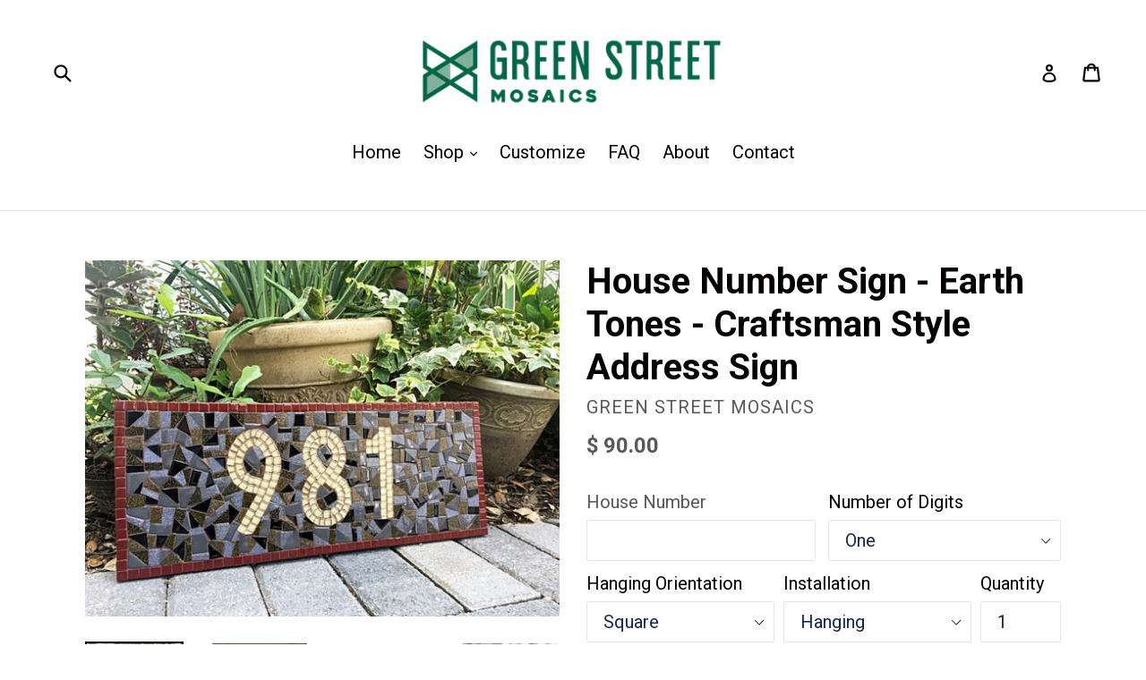

--- FILE ---
content_type: text/html; charset=utf-8
request_url: https://greenstreetmosaics.com/collections/frontpage/products/house-number-sign-custom-mosaic-address-sign-earth-tones
body_size: 28063
content:
<!doctype html>
<!--[if IE 9]> <html class="ie9 no-js" lang="en"> <![endif]-->
<!--[if (gt IE 9)|!(IE)]><!--> <html class="no-js" lang="en"> <!--<![endif]-->
<head>
  <meta charset="utf-8">
  <meta http-equiv="X-UA-Compatible" content="IE=edge,chrome=1">
  <meta name="viewport" content="width=device-width,initial-scale=1">
  <meta name="theme-color" content="#0b6549">
  <link rel="canonical" href="https://greenstreetmosaics.com/products/house-number-sign-custom-mosaic-address-sign-earth-tones">

  
    <link rel="shortcut icon" href="//greenstreetmosaics.com/cdn/shop/files/Screen_Shot_2020-08-11_at_9.43.05_AM_32x32.png?v=1613723906" type="image/png">
  

  
  <title>
    House Number Sign - Earth Tones - Craftsman Style Address Sign
    
    
    
      &ndash; Green Street Mosaics 
    
  </title>

  
    <meta name="description" content="House Number Sign - Earth Tones - Craftsman Style Address Sign House number sign featuring glass mosaic tiles in warm earth tones. This custom mosaic address sign is created using tiles in light yellow for the numbers, crimson for the border, and black, grays, browns, tans and dark greys for the background. Each plaque">
  

  <!-- /snippets/social-meta-tags.liquid -->
<meta property="og:site_name" content="Green Street Mosaics ">
<meta property="og:url" content="https://greenstreetmosaics.com/products/house-number-sign-custom-mosaic-address-sign-earth-tones">
<meta property="og:title" content="House Number Sign - Earth Tones - Craftsman Style Address Sign">
<meta property="og:type" content="product">
<meta property="og:description" content="House Number Sign - Earth Tones - Craftsman Style Address Sign House number sign featuring glass mosaic tiles in warm earth tones. This custom mosaic address sign is created using tiles in light yellow for the numbers, crimson for the border, and black, grays, browns, tans and dark greys for the background. Each plaque"><meta property="og:price:amount" content="90.00">
  <meta property="og:price:currency" content="USD"><meta property="og:image" content="http://greenstreetmosaics.com/cdn/shop/products/il_fullxfull.998300788_lr6j_1024x1024.jpg?v=1597272282"><meta property="og:image" content="http://greenstreetmosaics.com/cdn/shop/products/il_fullxfull.931370125_ppf9_1024x1024.jpg?v=1597272282"><meta property="og:image" content="http://greenstreetmosaics.com/cdn/shop/products/il_fullxfull.1065487919_9638_1024x1024.jpg?v=1597272282">
<meta property="og:image:secure_url" content="https://greenstreetmosaics.com/cdn/shop/products/il_fullxfull.998300788_lr6j_1024x1024.jpg?v=1597272282"><meta property="og:image:secure_url" content="https://greenstreetmosaics.com/cdn/shop/products/il_fullxfull.931370125_ppf9_1024x1024.jpg?v=1597272282"><meta property="og:image:secure_url" content="https://greenstreetmosaics.com/cdn/shop/products/il_fullxfull.1065487919_9638_1024x1024.jpg?v=1597272282">

<meta name="twitter:site" content="@">
<meta name="twitter:card" content="summary_large_image">
<meta name="twitter:title" content="House Number Sign - Earth Tones - Craftsman Style Address Sign">
<meta name="twitter:description" content="House Number Sign - Earth Tones - Craftsman Style Address Sign House number sign featuring glass mosaic tiles in warm earth tones. This custom mosaic address sign is created using tiles in light yellow for the numbers, crimson for the border, and black, grays, browns, tans and dark greys for the background. Each plaque">


  <link href="//greenstreetmosaics.com/cdn/shop/t/24/assets/theme.scss.css?v=135712376718916017901674755618" rel="stylesheet" type="text/css" media="all" />
  

  <link href="//fonts.googleapis.com/css?family=Roboto:400,700" rel="stylesheet" type="text/css" media="all" />


  



  <script>
    var theme = {
      strings: {
        addToCart: "Add to cart",
        soldOut: "Sold out",
        unavailable: "Unavailable",
        showMore: "Show More",
        showLess: "Show Less",
        addressError: "Error looking up that address",
        addressNoResults: "No results for that address",
        addressQueryLimit: "You have exceeded the Google API usage limit. Consider upgrading to a \u003ca href=\"https:\/\/developers.google.com\/maps\/premium\/usage-limits\"\u003ePremium Plan\u003c\/a\u003e.",
        authError: "There was a problem authenticating your Google Maps account."
      },
      moneyFormat: "$ {{amount}}"
    }

    document.documentElement.className = document.documentElement.className.replace('no-js', 'js');
  </script>

  <!--[if (lte IE 9) ]><script src="//greenstreetmosaics.com/cdn/shop/t/24/assets/match-media.min.js?v=22265819453975888031508925167" type="text/javascript"></script><![endif]-->

  

  <!--[if (gt IE 9)|!(IE)]><!--><script src="//greenstreetmosaics.com/cdn/shop/t/24/assets/lazysizes.js?v=68441465964607740661508925167" async="async"></script><!--<![endif]-->
  <!--[if lte IE 9]><script src="//greenstreetmosaics.com/cdn/shop/t/24/assets/lazysizes.min.js?v=128"></script><![endif]-->

  <!--[if (gt IE 9)|!(IE)]><!--><script src="//greenstreetmosaics.com/cdn/shop/t/24/assets/vendor.js?v=136118274122071307521508925168" defer="defer"></script><!--<![endif]-->
  <!--[if lte IE 9]><script src="//greenstreetmosaics.com/cdn/shop/t/24/assets/vendor.js?v=136118274122071307521508925168"></script><![endif]-->

  <!--[if (gt IE 9)|!(IE)]><!--><script src="//greenstreetmosaics.com/cdn/shop/t/24/assets/theme.js?v=143728733432380184201509003340" defer="defer"></script><!--<![endif]-->
  <!--[if lte IE 9]><script src="//greenstreetmosaics.com/cdn/shop/t/24/assets/theme.js?v=143728733432380184201509003340"></script><![endif]-->

  <script>window.performance && window.performance.mark && window.performance.mark('shopify.content_for_header.start');</script><meta id="shopify-digital-wallet" name="shopify-digital-wallet" content="/8516902/digital_wallets/dialog">
<meta name="shopify-checkout-api-token" content="6803545c26ff09c41af798faeda2b233">
<link rel="alternate" type="application/json+oembed" href="https://greenstreetmosaics.com/products/house-number-sign-custom-mosaic-address-sign-earth-tones.oembed">
<script async="async" src="/checkouts/internal/preloads.js?locale=en-US"></script>
<link rel="preconnect" href="https://shop.app" crossorigin="anonymous">
<script async="async" src="https://shop.app/checkouts/internal/preloads.js?locale=en-US&shop_id=8516902" crossorigin="anonymous"></script>
<script id="shopify-features" type="application/json">{"accessToken":"6803545c26ff09c41af798faeda2b233","betas":["rich-media-storefront-analytics"],"domain":"greenstreetmosaics.com","predictiveSearch":true,"shopId":8516902,"locale":"en"}</script>
<script>var Shopify = Shopify || {};
Shopify.shop = "green-street-mosaics.myshopify.com";
Shopify.locale = "en";
Shopify.currency = {"active":"USD","rate":"1.0"};
Shopify.country = "US";
Shopify.theme = {"name":"Debut 4 tim","id":325877770,"schema_name":"Debut","schema_version":"1.7.0","theme_store_id":796,"role":"main"};
Shopify.theme.handle = "null";
Shopify.theme.style = {"id":null,"handle":null};
Shopify.cdnHost = "greenstreetmosaics.com/cdn";
Shopify.routes = Shopify.routes || {};
Shopify.routes.root = "/";</script>
<script type="module">!function(o){(o.Shopify=o.Shopify||{}).modules=!0}(window);</script>
<script>!function(o){function n(){var o=[];function n(){o.push(Array.prototype.slice.apply(arguments))}return n.q=o,n}var t=o.Shopify=o.Shopify||{};t.loadFeatures=n(),t.autoloadFeatures=n()}(window);</script>
<script>
  window.ShopifyPay = window.ShopifyPay || {};
  window.ShopifyPay.apiHost = "shop.app\/pay";
  window.ShopifyPay.redirectState = null;
</script>
<script id="shop-js-analytics" type="application/json">{"pageType":"product"}</script>
<script defer="defer" async type="module" src="//greenstreetmosaics.com/cdn/shopifycloud/shop-js/modules/v2/client.init-shop-cart-sync_BApSsMSl.en.esm.js"></script>
<script defer="defer" async type="module" src="//greenstreetmosaics.com/cdn/shopifycloud/shop-js/modules/v2/chunk.common_CBoos6YZ.esm.js"></script>
<script type="module">
  await import("//greenstreetmosaics.com/cdn/shopifycloud/shop-js/modules/v2/client.init-shop-cart-sync_BApSsMSl.en.esm.js");
await import("//greenstreetmosaics.com/cdn/shopifycloud/shop-js/modules/v2/chunk.common_CBoos6YZ.esm.js");

  window.Shopify.SignInWithShop?.initShopCartSync?.({"fedCMEnabled":true,"windoidEnabled":true});

</script>
<script>
  window.Shopify = window.Shopify || {};
  if (!window.Shopify.featureAssets) window.Shopify.featureAssets = {};
  window.Shopify.featureAssets['shop-js'] = {"shop-cart-sync":["modules/v2/client.shop-cart-sync_DJczDl9f.en.esm.js","modules/v2/chunk.common_CBoos6YZ.esm.js"],"init-fed-cm":["modules/v2/client.init-fed-cm_BzwGC0Wi.en.esm.js","modules/v2/chunk.common_CBoos6YZ.esm.js"],"init-windoid":["modules/v2/client.init-windoid_BS26ThXS.en.esm.js","modules/v2/chunk.common_CBoos6YZ.esm.js"],"shop-cash-offers":["modules/v2/client.shop-cash-offers_DthCPNIO.en.esm.js","modules/v2/chunk.common_CBoos6YZ.esm.js","modules/v2/chunk.modal_Bu1hFZFC.esm.js"],"shop-button":["modules/v2/client.shop-button_D_JX508o.en.esm.js","modules/v2/chunk.common_CBoos6YZ.esm.js"],"init-shop-email-lookup-coordinator":["modules/v2/client.init-shop-email-lookup-coordinator_DFwWcvrS.en.esm.js","modules/v2/chunk.common_CBoos6YZ.esm.js"],"shop-toast-manager":["modules/v2/client.shop-toast-manager_tEhgP2F9.en.esm.js","modules/v2/chunk.common_CBoos6YZ.esm.js"],"shop-login-button":["modules/v2/client.shop-login-button_DwLgFT0K.en.esm.js","modules/v2/chunk.common_CBoos6YZ.esm.js","modules/v2/chunk.modal_Bu1hFZFC.esm.js"],"avatar":["modules/v2/client.avatar_BTnouDA3.en.esm.js"],"init-shop-cart-sync":["modules/v2/client.init-shop-cart-sync_BApSsMSl.en.esm.js","modules/v2/chunk.common_CBoos6YZ.esm.js"],"pay-button":["modules/v2/client.pay-button_BuNmcIr_.en.esm.js","modules/v2/chunk.common_CBoos6YZ.esm.js"],"init-shop-for-new-customer-accounts":["modules/v2/client.init-shop-for-new-customer-accounts_DrjXSI53.en.esm.js","modules/v2/client.shop-login-button_DwLgFT0K.en.esm.js","modules/v2/chunk.common_CBoos6YZ.esm.js","modules/v2/chunk.modal_Bu1hFZFC.esm.js"],"init-customer-accounts-sign-up":["modules/v2/client.init-customer-accounts-sign-up_TlVCiykN.en.esm.js","modules/v2/client.shop-login-button_DwLgFT0K.en.esm.js","modules/v2/chunk.common_CBoos6YZ.esm.js","modules/v2/chunk.modal_Bu1hFZFC.esm.js"],"shop-follow-button":["modules/v2/client.shop-follow-button_C5D3XtBb.en.esm.js","modules/v2/chunk.common_CBoos6YZ.esm.js","modules/v2/chunk.modal_Bu1hFZFC.esm.js"],"checkout-modal":["modules/v2/client.checkout-modal_8TC_1FUY.en.esm.js","modules/v2/chunk.common_CBoos6YZ.esm.js","modules/v2/chunk.modal_Bu1hFZFC.esm.js"],"init-customer-accounts":["modules/v2/client.init-customer-accounts_C0Oh2ljF.en.esm.js","modules/v2/client.shop-login-button_DwLgFT0K.en.esm.js","modules/v2/chunk.common_CBoos6YZ.esm.js","modules/v2/chunk.modal_Bu1hFZFC.esm.js"],"lead-capture":["modules/v2/client.lead-capture_Cq0gfm7I.en.esm.js","modules/v2/chunk.common_CBoos6YZ.esm.js","modules/v2/chunk.modal_Bu1hFZFC.esm.js"],"shop-login":["modules/v2/client.shop-login_BmtnoEUo.en.esm.js","modules/v2/chunk.common_CBoos6YZ.esm.js","modules/v2/chunk.modal_Bu1hFZFC.esm.js"],"payment-terms":["modules/v2/client.payment-terms_BHOWV7U_.en.esm.js","modules/v2/chunk.common_CBoos6YZ.esm.js","modules/v2/chunk.modal_Bu1hFZFC.esm.js"]};
</script>
<script id="__st">var __st={"a":8516902,"offset":-18000,"reqid":"35b66019-9d9a-4cac-be24-812c099d97ba-1768861596","pageurl":"greenstreetmosaics.com\/collections\/frontpage\/products\/house-number-sign-custom-mosaic-address-sign-earth-tones","u":"e56533d33630","p":"product","rtyp":"product","rid":11055634506};</script>
<script>window.ShopifyPaypalV4VisibilityTracking = true;</script>
<script id="captcha-bootstrap">!function(){'use strict';const t='contact',e='account',n='new_comment',o=[[t,t],['blogs',n],['comments',n],[t,'customer']],c=[[e,'customer_login'],[e,'guest_login'],[e,'recover_customer_password'],[e,'create_customer']],r=t=>t.map((([t,e])=>`form[action*='/${t}']:not([data-nocaptcha='true']) input[name='form_type'][value='${e}']`)).join(','),a=t=>()=>t?[...document.querySelectorAll(t)].map((t=>t.form)):[];function s(){const t=[...o],e=r(t);return a(e)}const i='password',u='form_key',d=['recaptcha-v3-token','g-recaptcha-response','h-captcha-response',i],f=()=>{try{return window.sessionStorage}catch{return}},m='__shopify_v',_=t=>t.elements[u];function p(t,e,n=!1){try{const o=window.sessionStorage,c=JSON.parse(o.getItem(e)),{data:r}=function(t){const{data:e,action:n}=t;return t[m]||n?{data:e,action:n}:{data:t,action:n}}(c);for(const[e,n]of Object.entries(r))t.elements[e]&&(t.elements[e].value=n);n&&o.removeItem(e)}catch(o){console.error('form repopulation failed',{error:o})}}const l='form_type',E='cptcha';function T(t){t.dataset[E]=!0}const w=window,h=w.document,L='Shopify',v='ce_forms',y='captcha';let A=!1;((t,e)=>{const n=(g='f06e6c50-85a8-45c8-87d0-21a2b65856fe',I='https://cdn.shopify.com/shopifycloud/storefront-forms-hcaptcha/ce_storefront_forms_captcha_hcaptcha.v1.5.2.iife.js',D={infoText:'Protected by hCaptcha',privacyText:'Privacy',termsText:'Terms'},(t,e,n)=>{const o=w[L][v],c=o.bindForm;if(c)return c(t,g,e,D).then(n);var r;o.q.push([[t,g,e,D],n]),r=I,A||(h.body.append(Object.assign(h.createElement('script'),{id:'captcha-provider',async:!0,src:r})),A=!0)});var g,I,D;w[L]=w[L]||{},w[L][v]=w[L][v]||{},w[L][v].q=[],w[L][y]=w[L][y]||{},w[L][y].protect=function(t,e){n(t,void 0,e),T(t)},Object.freeze(w[L][y]),function(t,e,n,w,h,L){const[v,y,A,g]=function(t,e,n){const i=e?o:[],u=t?c:[],d=[...i,...u],f=r(d),m=r(i),_=r(d.filter((([t,e])=>n.includes(e))));return[a(f),a(m),a(_),s()]}(w,h,L),I=t=>{const e=t.target;return e instanceof HTMLFormElement?e:e&&e.form},D=t=>v().includes(t);t.addEventListener('submit',(t=>{const e=I(t);if(!e)return;const n=D(e)&&!e.dataset.hcaptchaBound&&!e.dataset.recaptchaBound,o=_(e),c=g().includes(e)&&(!o||!o.value);(n||c)&&t.preventDefault(),c&&!n&&(function(t){try{if(!f())return;!function(t){const e=f();if(!e)return;const n=_(t);if(!n)return;const o=n.value;o&&e.removeItem(o)}(t);const e=Array.from(Array(32),(()=>Math.random().toString(36)[2])).join('');!function(t,e){_(t)||t.append(Object.assign(document.createElement('input'),{type:'hidden',name:u})),t.elements[u].value=e}(t,e),function(t,e){const n=f();if(!n)return;const o=[...t.querySelectorAll(`input[type='${i}']`)].map((({name:t})=>t)),c=[...d,...o],r={};for(const[a,s]of new FormData(t).entries())c.includes(a)||(r[a]=s);n.setItem(e,JSON.stringify({[m]:1,action:t.action,data:r}))}(t,e)}catch(e){console.error('failed to persist form',e)}}(e),e.submit())}));const S=(t,e)=>{t&&!t.dataset[E]&&(n(t,e.some((e=>e===t))),T(t))};for(const o of['focusin','change'])t.addEventListener(o,(t=>{const e=I(t);D(e)&&S(e,y())}));const B=e.get('form_key'),M=e.get(l),P=B&&M;t.addEventListener('DOMContentLoaded',(()=>{const t=y();if(P)for(const e of t)e.elements[l].value===M&&p(e,B);[...new Set([...A(),...v().filter((t=>'true'===t.dataset.shopifyCaptcha))])].forEach((e=>S(e,t)))}))}(h,new URLSearchParams(w.location.search),n,t,e,['guest_login'])})(!0,!0)}();</script>
<script integrity="sha256-4kQ18oKyAcykRKYeNunJcIwy7WH5gtpwJnB7kiuLZ1E=" data-source-attribution="shopify.loadfeatures" defer="defer" src="//greenstreetmosaics.com/cdn/shopifycloud/storefront/assets/storefront/load_feature-a0a9edcb.js" crossorigin="anonymous"></script>
<script crossorigin="anonymous" defer="defer" src="//greenstreetmosaics.com/cdn/shopifycloud/storefront/assets/shopify_pay/storefront-65b4c6d7.js?v=20250812"></script>
<script data-source-attribution="shopify.dynamic_checkout.dynamic.init">var Shopify=Shopify||{};Shopify.PaymentButton=Shopify.PaymentButton||{isStorefrontPortableWallets:!0,init:function(){window.Shopify.PaymentButton.init=function(){};var t=document.createElement("script");t.src="https://greenstreetmosaics.com/cdn/shopifycloud/portable-wallets/latest/portable-wallets.en.js",t.type="module",document.head.appendChild(t)}};
</script>
<script data-source-attribution="shopify.dynamic_checkout.buyer_consent">
  function portableWalletsHideBuyerConsent(e){var t=document.getElementById("shopify-buyer-consent"),n=document.getElementById("shopify-subscription-policy-button");t&&n&&(t.classList.add("hidden"),t.setAttribute("aria-hidden","true"),n.removeEventListener("click",e))}function portableWalletsShowBuyerConsent(e){var t=document.getElementById("shopify-buyer-consent"),n=document.getElementById("shopify-subscription-policy-button");t&&n&&(t.classList.remove("hidden"),t.removeAttribute("aria-hidden"),n.addEventListener("click",e))}window.Shopify?.PaymentButton&&(window.Shopify.PaymentButton.hideBuyerConsent=portableWalletsHideBuyerConsent,window.Shopify.PaymentButton.showBuyerConsent=portableWalletsShowBuyerConsent);
</script>
<script data-source-attribution="shopify.dynamic_checkout.cart.bootstrap">document.addEventListener("DOMContentLoaded",(function(){function t(){return document.querySelector("shopify-accelerated-checkout-cart, shopify-accelerated-checkout")}if(t())Shopify.PaymentButton.init();else{new MutationObserver((function(e,n){t()&&(Shopify.PaymentButton.init(),n.disconnect())})).observe(document.body,{childList:!0,subtree:!0})}}));
</script>
<link id="shopify-accelerated-checkout-styles" rel="stylesheet" media="screen" href="https://greenstreetmosaics.com/cdn/shopifycloud/portable-wallets/latest/accelerated-checkout-backwards-compat.css" crossorigin="anonymous">
<style id="shopify-accelerated-checkout-cart">
        #shopify-buyer-consent {
  margin-top: 1em;
  display: inline-block;
  width: 100%;
}

#shopify-buyer-consent.hidden {
  display: none;
}

#shopify-subscription-policy-button {
  background: none;
  border: none;
  padding: 0;
  text-decoration: underline;
  font-size: inherit;
  cursor: pointer;
}

#shopify-subscription-policy-button::before {
  box-shadow: none;
}

      </style>

<script>window.performance && window.performance.mark && window.performance.mark('shopify.content_for_header.end');</script>
<link href="https://monorail-edge.shopifysvc.com" rel="dns-prefetch">
<script>(function(){if ("sendBeacon" in navigator && "performance" in window) {try {var session_token_from_headers = performance.getEntriesByType('navigation')[0].serverTiming.find(x => x.name == '_s').description;} catch {var session_token_from_headers = undefined;}var session_cookie_matches = document.cookie.match(/_shopify_s=([^;]*)/);var session_token_from_cookie = session_cookie_matches && session_cookie_matches.length === 2 ? session_cookie_matches[1] : "";var session_token = session_token_from_headers || session_token_from_cookie || "";function handle_abandonment_event(e) {var entries = performance.getEntries().filter(function(entry) {return /monorail-edge.shopifysvc.com/.test(entry.name);});if (!window.abandonment_tracked && entries.length === 0) {window.abandonment_tracked = true;var currentMs = Date.now();var navigation_start = performance.timing.navigationStart;var payload = {shop_id: 8516902,url: window.location.href,navigation_start,duration: currentMs - navigation_start,session_token,page_type: "product"};window.navigator.sendBeacon("https://monorail-edge.shopifysvc.com/v1/produce", JSON.stringify({schema_id: "online_store_buyer_site_abandonment/1.1",payload: payload,metadata: {event_created_at_ms: currentMs,event_sent_at_ms: currentMs}}));}}window.addEventListener('pagehide', handle_abandonment_event);}}());</script>
<script id="web-pixels-manager-setup">(function e(e,d,r,n,o){if(void 0===o&&(o={}),!Boolean(null===(a=null===(i=window.Shopify)||void 0===i?void 0:i.analytics)||void 0===a?void 0:a.replayQueue)){var i,a;window.Shopify=window.Shopify||{};var t=window.Shopify;t.analytics=t.analytics||{};var s=t.analytics;s.replayQueue=[],s.publish=function(e,d,r){return s.replayQueue.push([e,d,r]),!0};try{self.performance.mark("wpm:start")}catch(e){}var l=function(){var e={modern:/Edge?\/(1{2}[4-9]|1[2-9]\d|[2-9]\d{2}|\d{4,})\.\d+(\.\d+|)|Firefox\/(1{2}[4-9]|1[2-9]\d|[2-9]\d{2}|\d{4,})\.\d+(\.\d+|)|Chrom(ium|e)\/(9{2}|\d{3,})\.\d+(\.\d+|)|(Maci|X1{2}).+ Version\/(15\.\d+|(1[6-9]|[2-9]\d|\d{3,})\.\d+)([,.]\d+|)( \(\w+\)|)( Mobile\/\w+|) Safari\/|Chrome.+OPR\/(9{2}|\d{3,})\.\d+\.\d+|(CPU[ +]OS|iPhone[ +]OS|CPU[ +]iPhone|CPU IPhone OS|CPU iPad OS)[ +]+(15[._]\d+|(1[6-9]|[2-9]\d|\d{3,})[._]\d+)([._]\d+|)|Android:?[ /-](13[3-9]|1[4-9]\d|[2-9]\d{2}|\d{4,})(\.\d+|)(\.\d+|)|Android.+Firefox\/(13[5-9]|1[4-9]\d|[2-9]\d{2}|\d{4,})\.\d+(\.\d+|)|Android.+Chrom(ium|e)\/(13[3-9]|1[4-9]\d|[2-9]\d{2}|\d{4,})\.\d+(\.\d+|)|SamsungBrowser\/([2-9]\d|\d{3,})\.\d+/,legacy:/Edge?\/(1[6-9]|[2-9]\d|\d{3,})\.\d+(\.\d+|)|Firefox\/(5[4-9]|[6-9]\d|\d{3,})\.\d+(\.\d+|)|Chrom(ium|e)\/(5[1-9]|[6-9]\d|\d{3,})\.\d+(\.\d+|)([\d.]+$|.*Safari\/(?![\d.]+ Edge\/[\d.]+$))|(Maci|X1{2}).+ Version\/(10\.\d+|(1[1-9]|[2-9]\d|\d{3,})\.\d+)([,.]\d+|)( \(\w+\)|)( Mobile\/\w+|) Safari\/|Chrome.+OPR\/(3[89]|[4-9]\d|\d{3,})\.\d+\.\d+|(CPU[ +]OS|iPhone[ +]OS|CPU[ +]iPhone|CPU IPhone OS|CPU iPad OS)[ +]+(10[._]\d+|(1[1-9]|[2-9]\d|\d{3,})[._]\d+)([._]\d+|)|Android:?[ /-](13[3-9]|1[4-9]\d|[2-9]\d{2}|\d{4,})(\.\d+|)(\.\d+|)|Mobile Safari.+OPR\/([89]\d|\d{3,})\.\d+\.\d+|Android.+Firefox\/(13[5-9]|1[4-9]\d|[2-9]\d{2}|\d{4,})\.\d+(\.\d+|)|Android.+Chrom(ium|e)\/(13[3-9]|1[4-9]\d|[2-9]\d{2}|\d{4,})\.\d+(\.\d+|)|Android.+(UC? ?Browser|UCWEB|U3)[ /]?(15\.([5-9]|\d{2,})|(1[6-9]|[2-9]\d|\d{3,})\.\d+)\.\d+|SamsungBrowser\/(5\.\d+|([6-9]|\d{2,})\.\d+)|Android.+MQ{2}Browser\/(14(\.(9|\d{2,})|)|(1[5-9]|[2-9]\d|\d{3,})(\.\d+|))(\.\d+|)|K[Aa][Ii]OS\/(3\.\d+|([4-9]|\d{2,})\.\d+)(\.\d+|)/},d=e.modern,r=e.legacy,n=navigator.userAgent;return n.match(d)?"modern":n.match(r)?"legacy":"unknown"}(),u="modern"===l?"modern":"legacy",c=(null!=n?n:{modern:"",legacy:""})[u],f=function(e){return[e.baseUrl,"/wpm","/b",e.hashVersion,"modern"===e.buildTarget?"m":"l",".js"].join("")}({baseUrl:d,hashVersion:r,buildTarget:u}),m=function(e){var d=e.version,r=e.bundleTarget,n=e.surface,o=e.pageUrl,i=e.monorailEndpoint;return{emit:function(e){var a=e.status,t=e.errorMsg,s=(new Date).getTime(),l=JSON.stringify({metadata:{event_sent_at_ms:s},events:[{schema_id:"web_pixels_manager_load/3.1",payload:{version:d,bundle_target:r,page_url:o,status:a,surface:n,error_msg:t},metadata:{event_created_at_ms:s}}]});if(!i)return console&&console.warn&&console.warn("[Web Pixels Manager] No Monorail endpoint provided, skipping logging."),!1;try{return self.navigator.sendBeacon.bind(self.navigator)(i,l)}catch(e){}var u=new XMLHttpRequest;try{return u.open("POST",i,!0),u.setRequestHeader("Content-Type","text/plain"),u.send(l),!0}catch(e){return console&&console.warn&&console.warn("[Web Pixels Manager] Got an unhandled error while logging to Monorail."),!1}}}}({version:r,bundleTarget:l,surface:e.surface,pageUrl:self.location.href,monorailEndpoint:e.monorailEndpoint});try{o.browserTarget=l,function(e){var d=e.src,r=e.async,n=void 0===r||r,o=e.onload,i=e.onerror,a=e.sri,t=e.scriptDataAttributes,s=void 0===t?{}:t,l=document.createElement("script"),u=document.querySelector("head"),c=document.querySelector("body");if(l.async=n,l.src=d,a&&(l.integrity=a,l.crossOrigin="anonymous"),s)for(var f in s)if(Object.prototype.hasOwnProperty.call(s,f))try{l.dataset[f]=s[f]}catch(e){}if(o&&l.addEventListener("load",o),i&&l.addEventListener("error",i),u)u.appendChild(l);else{if(!c)throw new Error("Did not find a head or body element to append the script");c.appendChild(l)}}({src:f,async:!0,onload:function(){if(!function(){var e,d;return Boolean(null===(d=null===(e=window.Shopify)||void 0===e?void 0:e.analytics)||void 0===d?void 0:d.initialized)}()){var d=window.webPixelsManager.init(e)||void 0;if(d){var r=window.Shopify.analytics;r.replayQueue.forEach((function(e){var r=e[0],n=e[1],o=e[2];d.publishCustomEvent(r,n,o)})),r.replayQueue=[],r.publish=d.publishCustomEvent,r.visitor=d.visitor,r.initialized=!0}}},onerror:function(){return m.emit({status:"failed",errorMsg:"".concat(f," has failed to load")})},sri:function(e){var d=/^sha384-[A-Za-z0-9+/=]+$/;return"string"==typeof e&&d.test(e)}(c)?c:"",scriptDataAttributes:o}),m.emit({status:"loading"})}catch(e){m.emit({status:"failed",errorMsg:(null==e?void 0:e.message)||"Unknown error"})}}})({shopId: 8516902,storefrontBaseUrl: "https://greenstreetmosaics.com",extensionsBaseUrl: "https://extensions.shopifycdn.com/cdn/shopifycloud/web-pixels-manager",monorailEndpoint: "https://monorail-edge.shopifysvc.com/unstable/produce_batch",surface: "storefront-renderer",enabledBetaFlags: ["2dca8a86"],webPixelsConfigList: [{"id":"60719275","eventPayloadVersion":"v1","runtimeContext":"LAX","scriptVersion":"1","type":"CUSTOM","privacyPurposes":["MARKETING"],"name":"Meta pixel (migrated)"},{"id":"shopify-app-pixel","configuration":"{}","eventPayloadVersion":"v1","runtimeContext":"STRICT","scriptVersion":"0450","apiClientId":"shopify-pixel","type":"APP","privacyPurposes":["ANALYTICS","MARKETING"]},{"id":"shopify-custom-pixel","eventPayloadVersion":"v1","runtimeContext":"LAX","scriptVersion":"0450","apiClientId":"shopify-pixel","type":"CUSTOM","privacyPurposes":["ANALYTICS","MARKETING"]}],isMerchantRequest: false,initData: {"shop":{"name":"Green Street Mosaics ","paymentSettings":{"currencyCode":"USD"},"myshopifyDomain":"green-street-mosaics.myshopify.com","countryCode":"US","storefrontUrl":"https:\/\/greenstreetmosaics.com"},"customer":null,"cart":null,"checkout":null,"productVariants":[{"price":{"amount":90.0,"currencyCode":"USD"},"product":{"title":"House Number Sign - Earth Tones - Craftsman Style Address Sign","vendor":"Green Street Mosaics","id":"11055634506","untranslatedTitle":"House Number Sign - Earth Tones - Craftsman Style Address Sign","url":"\/products\/house-number-sign-custom-mosaic-address-sign-earth-tones","type":"House Number Sign"},"id":"44037757258","image":{"src":"\/\/greenstreetmosaics.com\/cdn\/shop\/products\/il_fullxfull.998300788_lr6j.jpg?v=1597272282"},"sku":"","title":"One \/ Square \/ Hanging","untranslatedTitle":"One \/ Square \/ Hanging"},{"price":{"amount":90.0,"currencyCode":"USD"},"product":{"title":"House Number Sign - Earth Tones - Craftsman Style Address Sign","vendor":"Green Street Mosaics","id":"11055634506","untranslatedTitle":"House Number Sign - Earth Tones - Craftsman Style Address Sign","url":"\/products\/house-number-sign-custom-mosaic-address-sign-earth-tones","type":"House Number Sign"},"id":"41434538934443","image":{"src":"\/\/greenstreetmosaics.com\/cdn\/shop\/products\/il_fullxfull.998300788_lr6j.jpg?v=1597272282"},"sku":"","title":"One \/ Square \/ Permanent","untranslatedTitle":"One \/ Square \/ Permanent"},{"price":{"amount":165.0,"currencyCode":"USD"},"product":{"title":"House Number Sign - Earth Tones - Craftsman Style Address Sign","vendor":"Green Street Mosaics","id":"11055634506","untranslatedTitle":"House Number Sign - Earth Tones - Craftsman Style Address Sign","url":"\/products\/house-number-sign-custom-mosaic-address-sign-earth-tones","type":"House Number Sign"},"id":"44037757386","image":{"src":"\/\/greenstreetmosaics.com\/cdn\/shop\/products\/il_fullxfull.998300788_lr6j.jpg?v=1597272282"},"sku":"","title":"Two \/ Horizontal \/ Hanging","untranslatedTitle":"Two \/ Horizontal \/ Hanging"},{"price":{"amount":165.0,"currencyCode":"USD"},"product":{"title":"House Number Sign - Earth Tones - Craftsman Style Address Sign","vendor":"Green Street Mosaics","id":"11055634506","untranslatedTitle":"House Number Sign - Earth Tones - Craftsman Style Address Sign","url":"\/products\/house-number-sign-custom-mosaic-address-sign-earth-tones","type":"House Number Sign"},"id":"41434538967211","image":{"src":"\/\/greenstreetmosaics.com\/cdn\/shop\/products\/il_fullxfull.998300788_lr6j.jpg?v=1597272282"},"sku":"","title":"Two \/ Horizontal \/ Permanent","untranslatedTitle":"Two \/ Horizontal \/ Permanent"},{"price":{"amount":165.0,"currencyCode":"USD"},"product":{"title":"House Number Sign - Earth Tones - Craftsman Style Address Sign","vendor":"Green Street Mosaics","id":"11055634506","untranslatedTitle":"House Number Sign - Earth Tones - Craftsman Style Address Sign","url":"\/products\/house-number-sign-custom-mosaic-address-sign-earth-tones","type":"House Number Sign"},"id":"44037757450","image":{"src":"\/\/greenstreetmosaics.com\/cdn\/shop\/products\/il_fullxfull.998300788_lr6j.jpg?v=1597272282"},"sku":"","title":"Two \/ Vertical \/ Hanging","untranslatedTitle":"Two \/ Vertical \/ Hanging"},{"price":{"amount":165.0,"currencyCode":"USD"},"product":{"title":"House Number Sign - Earth Tones - Craftsman Style Address Sign","vendor":"Green Street Mosaics","id":"11055634506","untranslatedTitle":"House Number Sign - Earth Tones - Craftsman Style Address Sign","url":"\/products\/house-number-sign-custom-mosaic-address-sign-earth-tones","type":"House Number Sign"},"id":"41434538999979","image":{"src":"\/\/greenstreetmosaics.com\/cdn\/shop\/products\/il_fullxfull.998300788_lr6j.jpg?v=1597272282"},"sku":"","title":"Two \/ Vertical \/ Permanent","untranslatedTitle":"Two \/ Vertical \/ Permanent"},{"price":{"amount":240.0,"currencyCode":"USD"},"product":{"title":"House Number Sign - Earth Tones - Craftsman Style Address Sign","vendor":"Green Street Mosaics","id":"11055634506","untranslatedTitle":"House Number Sign - Earth Tones - Craftsman Style Address Sign","url":"\/products\/house-number-sign-custom-mosaic-address-sign-earth-tones","type":"House Number Sign"},"id":"44037757514","image":{"src":"\/\/greenstreetmosaics.com\/cdn\/shop\/products\/il_fullxfull.998300788_lr6j.jpg?v=1597272282"},"sku":"","title":"Three \/ Horizontal \/ Hanging","untranslatedTitle":"Three \/ Horizontal \/ Hanging"},{"price":{"amount":240.0,"currencyCode":"USD"},"product":{"title":"House Number Sign - Earth Tones - Craftsman Style Address Sign","vendor":"Green Street Mosaics","id":"11055634506","untranslatedTitle":"House Number Sign - Earth Tones - Craftsman Style Address Sign","url":"\/products\/house-number-sign-custom-mosaic-address-sign-earth-tones","type":"House Number Sign"},"id":"41434539032747","image":{"src":"\/\/greenstreetmosaics.com\/cdn\/shop\/products\/il_fullxfull.998300788_lr6j.jpg?v=1597272282"},"sku":"","title":"Three \/ Horizontal \/ Permanent","untranslatedTitle":"Three \/ Horizontal \/ Permanent"},{"price":{"amount":240.0,"currencyCode":"USD"},"product":{"title":"House Number Sign - Earth Tones - Craftsman Style Address Sign","vendor":"Green Street Mosaics","id":"11055634506","untranslatedTitle":"House Number Sign - Earth Tones - Craftsman Style Address Sign","url":"\/products\/house-number-sign-custom-mosaic-address-sign-earth-tones","type":"House Number Sign"},"id":"44037757578","image":{"src":"\/\/greenstreetmosaics.com\/cdn\/shop\/products\/il_fullxfull.998300788_lr6j.jpg?v=1597272282"},"sku":"","title":"Three \/ Vertical \/ Hanging","untranslatedTitle":"Three \/ Vertical \/ Hanging"},{"price":{"amount":240.0,"currencyCode":"USD"},"product":{"title":"House Number Sign - Earth Tones - Craftsman Style Address Sign","vendor":"Green Street Mosaics","id":"11055634506","untranslatedTitle":"House Number Sign - Earth Tones - Craftsman Style Address Sign","url":"\/products\/house-number-sign-custom-mosaic-address-sign-earth-tones","type":"House Number Sign"},"id":"41434539065515","image":{"src":"\/\/greenstreetmosaics.com\/cdn\/shop\/products\/il_fullxfull.998300788_lr6j.jpg?v=1597272282"},"sku":"","title":"Three \/ Vertical \/ Permanent","untranslatedTitle":"Three \/ Vertical \/ Permanent"},{"price":{"amount":325.0,"currencyCode":"USD"},"product":{"title":"House Number Sign - Earth Tones - Craftsman Style Address Sign","vendor":"Green Street Mosaics","id":"11055634506","untranslatedTitle":"House Number Sign - Earth Tones - Craftsman Style Address Sign","url":"\/products\/house-number-sign-custom-mosaic-address-sign-earth-tones","type":"House Number Sign"},"id":"44037757642","image":{"src":"\/\/greenstreetmosaics.com\/cdn\/shop\/products\/il_fullxfull.998300788_lr6j.jpg?v=1597272282"},"sku":"","title":"Four \/ Horizontal \/ Hanging","untranslatedTitle":"Four \/ Horizontal \/ Hanging"},{"price":{"amount":325.0,"currencyCode":"USD"},"product":{"title":"House Number Sign - Earth Tones - Craftsman Style Address Sign","vendor":"Green Street Mosaics","id":"11055634506","untranslatedTitle":"House Number Sign - Earth Tones - Craftsman Style Address Sign","url":"\/products\/house-number-sign-custom-mosaic-address-sign-earth-tones","type":"House Number Sign"},"id":"41434539098283","image":{"src":"\/\/greenstreetmosaics.com\/cdn\/shop\/products\/il_fullxfull.998300788_lr6j.jpg?v=1597272282"},"sku":"","title":"Four \/ Horizontal \/ Permanent","untranslatedTitle":"Four \/ Horizontal \/ Permanent"},{"price":{"amount":325.0,"currencyCode":"USD"},"product":{"title":"House Number Sign - Earth Tones - Craftsman Style Address Sign","vendor":"Green Street Mosaics","id":"11055634506","untranslatedTitle":"House Number Sign - Earth Tones - Craftsman Style Address Sign","url":"\/products\/house-number-sign-custom-mosaic-address-sign-earth-tones","type":"House Number Sign"},"id":"44037757706","image":{"src":"\/\/greenstreetmosaics.com\/cdn\/shop\/products\/il_fullxfull.998300788_lr6j.jpg?v=1597272282"},"sku":"","title":"Four \/ Vertical \/ Hanging","untranslatedTitle":"Four \/ Vertical \/ Hanging"},{"price":{"amount":325.0,"currencyCode":"USD"},"product":{"title":"House Number Sign - Earth Tones - Craftsman Style Address Sign","vendor":"Green Street Mosaics","id":"11055634506","untranslatedTitle":"House Number Sign - Earth Tones - Craftsman Style Address Sign","url":"\/products\/house-number-sign-custom-mosaic-address-sign-earth-tones","type":"House Number Sign"},"id":"41434539131051","image":{"src":"\/\/greenstreetmosaics.com\/cdn\/shop\/products\/il_fullxfull.998300788_lr6j.jpg?v=1597272282"},"sku":"","title":"Four \/ Vertical \/ Permanent","untranslatedTitle":"Four \/ Vertical \/ Permanent"},{"price":{"amount":430.0,"currencyCode":"USD"},"product":{"title":"House Number Sign - Earth Tones - Craftsman Style Address Sign","vendor":"Green Street Mosaics","id":"11055634506","untranslatedTitle":"House Number Sign - Earth Tones - Craftsman Style Address Sign","url":"\/products\/house-number-sign-custom-mosaic-address-sign-earth-tones","type":"House Number Sign"},"id":"44037757770","image":{"src":"\/\/greenstreetmosaics.com\/cdn\/shop\/products\/il_fullxfull.998300788_lr6j.jpg?v=1597272282"},"sku":"","title":"Five \/ Horizontal \/ Hanging","untranslatedTitle":"Five \/ Horizontal \/ Hanging"},{"price":{"amount":430.0,"currencyCode":"USD"},"product":{"title":"House Number Sign - Earth Tones - Craftsman Style Address Sign","vendor":"Green Street Mosaics","id":"11055634506","untranslatedTitle":"House Number Sign - Earth Tones - Craftsman Style Address Sign","url":"\/products\/house-number-sign-custom-mosaic-address-sign-earth-tones","type":"House Number Sign"},"id":"41434539163819","image":{"src":"\/\/greenstreetmosaics.com\/cdn\/shop\/products\/il_fullxfull.998300788_lr6j.jpg?v=1597272282"},"sku":"","title":"Five \/ Horizontal \/ Permanent","untranslatedTitle":"Five \/ Horizontal \/ Permanent"},{"price":{"amount":430.0,"currencyCode":"USD"},"product":{"title":"House Number Sign - Earth Tones - Craftsman Style Address Sign","vendor":"Green Street Mosaics","id":"11055634506","untranslatedTitle":"House Number Sign - Earth Tones - Craftsman Style Address Sign","url":"\/products\/house-number-sign-custom-mosaic-address-sign-earth-tones","type":"House Number Sign"},"id":"44037757834","image":{"src":"\/\/greenstreetmosaics.com\/cdn\/shop\/products\/il_fullxfull.998300788_lr6j.jpg?v=1597272282"},"sku":"","title":"Five \/ Vertical \/ Hanging","untranslatedTitle":"Five \/ Vertical \/ Hanging"},{"price":{"amount":430.0,"currencyCode":"USD"},"product":{"title":"House Number Sign - Earth Tones - Craftsman Style Address Sign","vendor":"Green Street Mosaics","id":"11055634506","untranslatedTitle":"House Number Sign - Earth Tones - Craftsman Style Address Sign","url":"\/products\/house-number-sign-custom-mosaic-address-sign-earth-tones","type":"House Number Sign"},"id":"41434539196587","image":{"src":"\/\/greenstreetmosaics.com\/cdn\/shop\/products\/il_fullxfull.998300788_lr6j.jpg?v=1597272282"},"sku":"","title":"Five \/ Vertical \/ Permanent","untranslatedTitle":"Five \/ Vertical \/ Permanent"}],"purchasingCompany":null},},"https://greenstreetmosaics.com/cdn","fcfee988w5aeb613cpc8e4bc33m6693e112",{"modern":"","legacy":""},{"shopId":"8516902","storefrontBaseUrl":"https:\/\/greenstreetmosaics.com","extensionBaseUrl":"https:\/\/extensions.shopifycdn.com\/cdn\/shopifycloud\/web-pixels-manager","surface":"storefront-renderer","enabledBetaFlags":"[\"2dca8a86\"]","isMerchantRequest":"false","hashVersion":"fcfee988w5aeb613cpc8e4bc33m6693e112","publish":"custom","events":"[[\"page_viewed\",{}],[\"product_viewed\",{\"productVariant\":{\"price\":{\"amount\":90.0,\"currencyCode\":\"USD\"},\"product\":{\"title\":\"House Number Sign - Earth Tones - Craftsman Style Address Sign\",\"vendor\":\"Green Street Mosaics\",\"id\":\"11055634506\",\"untranslatedTitle\":\"House Number Sign - Earth Tones - Craftsman Style Address Sign\",\"url\":\"\/products\/house-number-sign-custom-mosaic-address-sign-earth-tones\",\"type\":\"House Number Sign\"},\"id\":\"44037757258\",\"image\":{\"src\":\"\/\/greenstreetmosaics.com\/cdn\/shop\/products\/il_fullxfull.998300788_lr6j.jpg?v=1597272282\"},\"sku\":\"\",\"title\":\"One \/ Square \/ Hanging\",\"untranslatedTitle\":\"One \/ Square \/ Hanging\"}}]]"});</script><script>
  window.ShopifyAnalytics = window.ShopifyAnalytics || {};
  window.ShopifyAnalytics.meta = window.ShopifyAnalytics.meta || {};
  window.ShopifyAnalytics.meta.currency = 'USD';
  var meta = {"product":{"id":11055634506,"gid":"gid:\/\/shopify\/Product\/11055634506","vendor":"Green Street Mosaics","type":"House Number Sign","handle":"house-number-sign-custom-mosaic-address-sign-earth-tones","variants":[{"id":44037757258,"price":9000,"name":"House Number Sign - Earth Tones - Craftsman Style Address Sign - One \/ Square \/ Hanging","public_title":"One \/ Square \/ Hanging","sku":""},{"id":41434538934443,"price":9000,"name":"House Number Sign - Earth Tones - Craftsman Style Address Sign - One \/ Square \/ Permanent","public_title":"One \/ Square \/ Permanent","sku":""},{"id":44037757386,"price":16500,"name":"House Number Sign - Earth Tones - Craftsman Style Address Sign - Two \/ Horizontal \/ Hanging","public_title":"Two \/ Horizontal \/ Hanging","sku":""},{"id":41434538967211,"price":16500,"name":"House Number Sign - Earth Tones - Craftsman Style Address Sign - Two \/ Horizontal \/ Permanent","public_title":"Two \/ Horizontal \/ Permanent","sku":""},{"id":44037757450,"price":16500,"name":"House Number Sign - Earth Tones - Craftsman Style Address Sign - Two \/ Vertical \/ Hanging","public_title":"Two \/ Vertical \/ Hanging","sku":""},{"id":41434538999979,"price":16500,"name":"House Number Sign - Earth Tones - Craftsman Style Address Sign - Two \/ Vertical \/ Permanent","public_title":"Two \/ Vertical \/ Permanent","sku":""},{"id":44037757514,"price":24000,"name":"House Number Sign - Earth Tones - Craftsman Style Address Sign - Three \/ Horizontal \/ Hanging","public_title":"Three \/ Horizontal \/ Hanging","sku":""},{"id":41434539032747,"price":24000,"name":"House Number Sign - Earth Tones - Craftsman Style Address Sign - Three \/ Horizontal \/ Permanent","public_title":"Three \/ Horizontal \/ Permanent","sku":""},{"id":44037757578,"price":24000,"name":"House Number Sign - Earth Tones - Craftsman Style Address Sign - Three \/ Vertical \/ Hanging","public_title":"Three \/ Vertical \/ Hanging","sku":""},{"id":41434539065515,"price":24000,"name":"House Number Sign - Earth Tones - Craftsman Style Address Sign - Three \/ Vertical \/ Permanent","public_title":"Three \/ Vertical \/ Permanent","sku":""},{"id":44037757642,"price":32500,"name":"House Number Sign - Earth Tones - Craftsman Style Address Sign - Four \/ Horizontal \/ Hanging","public_title":"Four \/ Horizontal \/ Hanging","sku":""},{"id":41434539098283,"price":32500,"name":"House Number Sign - Earth Tones - Craftsman Style Address Sign - Four \/ Horizontal \/ Permanent","public_title":"Four \/ Horizontal \/ Permanent","sku":""},{"id":44037757706,"price":32500,"name":"House Number Sign - Earth Tones - Craftsman Style Address Sign - Four \/ Vertical \/ Hanging","public_title":"Four \/ Vertical \/ Hanging","sku":""},{"id":41434539131051,"price":32500,"name":"House Number Sign - Earth Tones - Craftsman Style Address Sign - Four \/ Vertical \/ Permanent","public_title":"Four \/ Vertical \/ Permanent","sku":""},{"id":44037757770,"price":43000,"name":"House Number Sign - Earth Tones - Craftsman Style Address Sign - Five \/ Horizontal \/ Hanging","public_title":"Five \/ Horizontal \/ Hanging","sku":""},{"id":41434539163819,"price":43000,"name":"House Number Sign - Earth Tones - Craftsman Style Address Sign - Five \/ Horizontal \/ Permanent","public_title":"Five \/ Horizontal \/ Permanent","sku":""},{"id":44037757834,"price":43000,"name":"House Number Sign - Earth Tones - Craftsman Style Address Sign - Five \/ Vertical \/ Hanging","public_title":"Five \/ Vertical \/ Hanging","sku":""},{"id":41434539196587,"price":43000,"name":"House Number Sign - Earth Tones - Craftsman Style Address Sign - Five \/ Vertical \/ Permanent","public_title":"Five \/ Vertical \/ Permanent","sku":""}],"remote":false},"page":{"pageType":"product","resourceType":"product","resourceId":11055634506,"requestId":"35b66019-9d9a-4cac-be24-812c099d97ba-1768861596"}};
  for (var attr in meta) {
    window.ShopifyAnalytics.meta[attr] = meta[attr];
  }
</script>
<script class="analytics">
  (function () {
    var customDocumentWrite = function(content) {
      var jquery = null;

      if (window.jQuery) {
        jquery = window.jQuery;
      } else if (window.Checkout && window.Checkout.$) {
        jquery = window.Checkout.$;
      }

      if (jquery) {
        jquery('body').append(content);
      }
    };

    var hasLoggedConversion = function(token) {
      if (token) {
        return document.cookie.indexOf('loggedConversion=' + token) !== -1;
      }
      return false;
    }

    var setCookieIfConversion = function(token) {
      if (token) {
        var twoMonthsFromNow = new Date(Date.now());
        twoMonthsFromNow.setMonth(twoMonthsFromNow.getMonth() + 2);

        document.cookie = 'loggedConversion=' + token + '; expires=' + twoMonthsFromNow;
      }
    }

    var trekkie = window.ShopifyAnalytics.lib = window.trekkie = window.trekkie || [];
    if (trekkie.integrations) {
      return;
    }
    trekkie.methods = [
      'identify',
      'page',
      'ready',
      'track',
      'trackForm',
      'trackLink'
    ];
    trekkie.factory = function(method) {
      return function() {
        var args = Array.prototype.slice.call(arguments);
        args.unshift(method);
        trekkie.push(args);
        return trekkie;
      };
    };
    for (var i = 0; i < trekkie.methods.length; i++) {
      var key = trekkie.methods[i];
      trekkie[key] = trekkie.factory(key);
    }
    trekkie.load = function(config) {
      trekkie.config = config || {};
      trekkie.config.initialDocumentCookie = document.cookie;
      var first = document.getElementsByTagName('script')[0];
      var script = document.createElement('script');
      script.type = 'text/javascript';
      script.onerror = function(e) {
        var scriptFallback = document.createElement('script');
        scriptFallback.type = 'text/javascript';
        scriptFallback.onerror = function(error) {
                var Monorail = {
      produce: function produce(monorailDomain, schemaId, payload) {
        var currentMs = new Date().getTime();
        var event = {
          schema_id: schemaId,
          payload: payload,
          metadata: {
            event_created_at_ms: currentMs,
            event_sent_at_ms: currentMs
          }
        };
        return Monorail.sendRequest("https://" + monorailDomain + "/v1/produce", JSON.stringify(event));
      },
      sendRequest: function sendRequest(endpointUrl, payload) {
        // Try the sendBeacon API
        if (window && window.navigator && typeof window.navigator.sendBeacon === 'function' && typeof window.Blob === 'function' && !Monorail.isIos12()) {
          var blobData = new window.Blob([payload], {
            type: 'text/plain'
          });

          if (window.navigator.sendBeacon(endpointUrl, blobData)) {
            return true;
          } // sendBeacon was not successful

        } // XHR beacon

        var xhr = new XMLHttpRequest();

        try {
          xhr.open('POST', endpointUrl);
          xhr.setRequestHeader('Content-Type', 'text/plain');
          xhr.send(payload);
        } catch (e) {
          console.log(e);
        }

        return false;
      },
      isIos12: function isIos12() {
        return window.navigator.userAgent.lastIndexOf('iPhone; CPU iPhone OS 12_') !== -1 || window.navigator.userAgent.lastIndexOf('iPad; CPU OS 12_') !== -1;
      }
    };
    Monorail.produce('monorail-edge.shopifysvc.com',
      'trekkie_storefront_load_errors/1.1',
      {shop_id: 8516902,
      theme_id: 325877770,
      app_name: "storefront",
      context_url: window.location.href,
      source_url: "//greenstreetmosaics.com/cdn/s/trekkie.storefront.cd680fe47e6c39ca5d5df5f0a32d569bc48c0f27.min.js"});

        };
        scriptFallback.async = true;
        scriptFallback.src = '//greenstreetmosaics.com/cdn/s/trekkie.storefront.cd680fe47e6c39ca5d5df5f0a32d569bc48c0f27.min.js';
        first.parentNode.insertBefore(scriptFallback, first);
      };
      script.async = true;
      script.src = '//greenstreetmosaics.com/cdn/s/trekkie.storefront.cd680fe47e6c39ca5d5df5f0a32d569bc48c0f27.min.js';
      first.parentNode.insertBefore(script, first);
    };
    trekkie.load(
      {"Trekkie":{"appName":"storefront","development":false,"defaultAttributes":{"shopId":8516902,"isMerchantRequest":null,"themeId":325877770,"themeCityHash":"8429696470006350881","contentLanguage":"en","currency":"USD","eventMetadataId":"7d9a5785-d9e6-433d-ad0a-1fbbf7cde09e"},"isServerSideCookieWritingEnabled":true,"monorailRegion":"shop_domain","enabledBetaFlags":["65f19447"]},"Session Attribution":{},"S2S":{"facebookCapiEnabled":false,"source":"trekkie-storefront-renderer","apiClientId":580111}}
    );

    var loaded = false;
    trekkie.ready(function() {
      if (loaded) return;
      loaded = true;

      window.ShopifyAnalytics.lib = window.trekkie;

      var originalDocumentWrite = document.write;
      document.write = customDocumentWrite;
      try { window.ShopifyAnalytics.merchantGoogleAnalytics.call(this); } catch(error) {};
      document.write = originalDocumentWrite;

      window.ShopifyAnalytics.lib.page(null,{"pageType":"product","resourceType":"product","resourceId":11055634506,"requestId":"35b66019-9d9a-4cac-be24-812c099d97ba-1768861596","shopifyEmitted":true});

      var match = window.location.pathname.match(/checkouts\/(.+)\/(thank_you|post_purchase)/)
      var token = match? match[1]: undefined;
      if (!hasLoggedConversion(token)) {
        setCookieIfConversion(token);
        window.ShopifyAnalytics.lib.track("Viewed Product",{"currency":"USD","variantId":44037757258,"productId":11055634506,"productGid":"gid:\/\/shopify\/Product\/11055634506","name":"House Number Sign - Earth Tones - Craftsman Style Address Sign - One \/ Square \/ Hanging","price":"90.00","sku":"","brand":"Green Street Mosaics","variant":"One \/ Square \/ Hanging","category":"House Number Sign","nonInteraction":true,"remote":false},undefined,undefined,{"shopifyEmitted":true});
      window.ShopifyAnalytics.lib.track("monorail:\/\/trekkie_storefront_viewed_product\/1.1",{"currency":"USD","variantId":44037757258,"productId":11055634506,"productGid":"gid:\/\/shopify\/Product\/11055634506","name":"House Number Sign - Earth Tones - Craftsman Style Address Sign - One \/ Square \/ Hanging","price":"90.00","sku":"","brand":"Green Street Mosaics","variant":"One \/ Square \/ Hanging","category":"House Number Sign","nonInteraction":true,"remote":false,"referer":"https:\/\/greenstreetmosaics.com\/collections\/frontpage\/products\/house-number-sign-custom-mosaic-address-sign-earth-tones"});
      }
    });


        var eventsListenerScript = document.createElement('script');
        eventsListenerScript.async = true;
        eventsListenerScript.src = "//greenstreetmosaics.com/cdn/shopifycloud/storefront/assets/shop_events_listener-3da45d37.js";
        document.getElementsByTagName('head')[0].appendChild(eventsListenerScript);

})();</script>
<script
  defer
  src="https://greenstreetmosaics.com/cdn/shopifycloud/perf-kit/shopify-perf-kit-3.0.4.min.js"
  data-application="storefront-renderer"
  data-shop-id="8516902"
  data-render-region="gcp-us-central1"
  data-page-type="product"
  data-theme-instance-id="325877770"
  data-theme-name="Debut"
  data-theme-version="1.7.0"
  data-monorail-region="shop_domain"
  data-resource-timing-sampling-rate="10"
  data-shs="true"
  data-shs-beacon="true"
  data-shs-export-with-fetch="true"
  data-shs-logs-sample-rate="1"
  data-shs-beacon-endpoint="https://greenstreetmosaics.com/api/collect"
></script>
</head>

<body class="template-product">

  <a class="in-page-link visually-hidden skip-link" href="#MainContent">Skip to content</a>

  <div id="SearchDrawer" class="search-bar drawer drawer--top">
    <div class="search-bar__table">
      <div class="search-bar__table-cell search-bar__form-wrapper">
        <form class="search search-bar__form" action="/search" method="get" role="search">
          <button class="search-bar__submit search__submit btn--link" type="submit">
            <svg aria-hidden="true" focusable="false" role="presentation" class="icon icon-search" viewBox="0 0 37 40"><path d="M35.6 36l-9.8-9.8c4.1-5.4 3.6-13.2-1.3-18.1-5.4-5.4-14.2-5.4-19.7 0-5.4 5.4-5.4 14.2 0 19.7 2.6 2.6 6.1 4.1 9.8 4.1 3 0 5.9-1 8.3-2.8l9.8 9.8c.4.4.9.6 1.4.6s1-.2 1.4-.6c.9-.9.9-2.1.1-2.9zm-20.9-8.2c-2.6 0-5.1-1-7-2.9-3.9-3.9-3.9-10.1 0-14C9.6 9 12.2 8 14.7 8s5.1 1 7 2.9c3.9 3.9 3.9 10.1 0 14-1.9 1.9-4.4 2.9-7 2.9z"/></svg>
            <span class="icon__fallback-text">Submit</span>
          </button>
          <input class="search__input search-bar__input" type="search" name="q" value="" placeholder="Search" aria-label="Search">
        </form>
      </div>
      <div class="search-bar__table-cell text-right">
        <button type="button" class="btn--link search-bar__close js-drawer-close">
          <svg aria-hidden="true" focusable="false" role="presentation" class="icon icon-close" viewBox="0 0 37 40"><path d="M21.3 23l11-11c.8-.8.8-2 0-2.8-.8-.8-2-.8-2.8 0l-11 11-11-11c-.8-.8-2-.8-2.8 0-.8.8-.8 2 0 2.8l11 11-11 11c-.8.8-.8 2 0 2.8.4.4.9.6 1.4.6s1-.2 1.4-.6l11-11 11 11c.4.4.9.6 1.4.6s1-.2 1.4-.6c.8-.8.8-2 0-2.8l-11-11z"/></svg>
          <span class="icon__fallback-text">Close search</span>
        </button>
      </div>
    </div>
  </div>

  <div id="shopify-section-header" class="shopify-section">
  <style>
    .notification-bar {
      background-color: #0b6549;
    }

    .notification-bar__message {
      color: #ffffff;
    }

    
      .site-header__logo-image {
        max-width: 350px;
      }
    

    
  </style>


<div data-section-id="header" data-section-type="header-section">
  <nav class="mobile-nav-wrapper medium-up--hide" role="navigation">
    <ul id="MobileNav" class="mobile-nav">
      
<li class="mobile-nav__item border-bottom">
          
            <a href="/" class="mobile-nav__link">
              Home
            </a>
          
        </li>
      
<li class="mobile-nav__item border-bottom">
          
            <button type="button" class="btn--link js-toggle-submenu mobile-nav__link" data-target="shop" data-level="1">
              Shop
              <div class="mobile-nav__icon">
                <svg aria-hidden="true" focusable="false" role="presentation" class="icon icon-chevron-right" viewBox="0 0 284.49 498.98"><defs><style>.cls-1{fill:#231f20}</style></defs><path class="cls-1" d="M223.18 628.49a35 35 0 0 1-24.75-59.75L388.17 379 198.43 189.26a35 35 0 0 1 49.5-49.5l214.49 214.49a35 35 0 0 1 0 49.5L247.93 618.24a34.89 34.89 0 0 1-24.75 10.25z" transform="translate(-188.18 -129.51)"/></svg>
                <span class="icon__fallback-text">expand</span>
              </div>
            </button>
            <ul class="mobile-nav__dropdown" data-parent="shop" data-level="2">
              <li class="mobile-nav__item border-bottom">
                <div class="mobile-nav__table">
                  <div class="mobile-nav__table-cell mobile-nav__return">
                    <button class="btn--link js-toggle-submenu mobile-nav__return-btn" type="button">
                      <svg aria-hidden="true" focusable="false" role="presentation" class="icon icon-chevron-left" viewBox="0 0 284.49 498.98"><defs><style>.cls-1{fill:#231f20}</style></defs><path class="cls-1" d="M437.67 129.51a35 35 0 0 1 24.75 59.75L272.67 379l189.75 189.74a35 35 0 1 1-49.5 49.5L198.43 403.75a35 35 0 0 1 0-49.5l214.49-214.49a34.89 34.89 0 0 1 24.75-10.25z" transform="translate(-188.18 -129.51)"/></svg>
                      <span class="icon__fallback-text">collapse</span>
                    </button>
                  </div>
                  <a href="/" class="mobile-nav__sublist-link mobile-nav__sublist-header">
                    Shop
                  </a>
                </div>
              </li>

              
                

                <li class="mobile-nav__item border-bottom">
                  
                    <a href="https://greenstreetmosaics.com/collections" class="mobile-nav__sublist-link">
                      Shop All
                    </a>
                  
                </li>
              
                

                <li class="mobile-nav__item border-bottom">
                  
                    <a href="/collections/ready-to-ship" class="mobile-nav__sublist-link">
                      Ready to Ship
                    </a>
                  
                </li>
              
                

                <li class="mobile-nav__item border-bottom">
                  
                    <a href="/collections/rectangular-mosaic-mirrors-1" class="mobile-nav__sublist-link">
                      Rectangular Mirrors
                    </a>
                  
                </li>
              
                

                <li class="mobile-nav__item border-bottom">
                  
                    <a href="/collections/round-mosaic-mirrors" class="mobile-nav__sublist-link">
                      Round Mirrors
                    </a>
                  
                </li>
              
                

                <li class="mobile-nav__item border-bottom">
                  
                    <a href="/collections/oval-mosaic-mirrors-1" class="mobile-nav__sublist-link">
                      Oval Mirrors
                    </a>
                  
                </li>
              
                

                <li class="mobile-nav__item border-bottom">
                  
                    <a href="/collections/square-mosaic-mirrors" class="mobile-nav__sublist-link">
                      Square Mirrors
                    </a>
                  
                </li>
              
                

                <li class="mobile-nav__item border-bottom">
                  
                    <a href="/collections/mosaic-house-number-signs" class="mobile-nav__sublist-link">
                      House Number Signs
                    </a>
                  
                </li>
              
                

                <li class="mobile-nav__item">
                  
                    <a href="https://greenstreetmosaics.com/products/sample-set" class="mobile-nav__sublist-link">
                      Tile Samples
                    </a>
                  
                </li>
              
            </ul>
          
        </li>
      
<li class="mobile-nav__item border-bottom">
          
            <a href="/pages/designing-a-custom-mirror" class="mobile-nav__link">
              Customize
            </a>
          
        </li>
      
<li class="mobile-nav__item border-bottom">
          
            <a href="/pages/frequently-asked-questions-custom-mosaic-mirrors" class="mobile-nav__link">
              FAQ
            </a>
          
        </li>
      
<li class="mobile-nav__item border-bottom">
          
            <a href="/pages/about-us" class="mobile-nav__link">
              About
            </a>
          
        </li>
      
<li class="mobile-nav__item">
          
            <a href="/pages/contact" class="mobile-nav__link">
              Contact
            </a>
          
        </li>
      
    </ul>
  </nav>

  
    
  

  <header class="site-header logo--center" role="banner">
    <div class="grid grid--no-gutters grid--table">
      
        <div class="grid__item small--hide medium-up--one-third">
          <div class="site-header__search">
            <form action="/search" method="get" class="search-header search" role="search">
  <input class="search-header__input search__input"
    type="search"
    name="q"
    placeholder="Search"
    aria-label="Search">
  <button class="search-header__submit search__submit btn--link" type="submit">
    <svg aria-hidden="true" focusable="false" role="presentation" class="icon icon-search" viewBox="0 0 37 40"><path d="M35.6 36l-9.8-9.8c4.1-5.4 3.6-13.2-1.3-18.1-5.4-5.4-14.2-5.4-19.7 0-5.4 5.4-5.4 14.2 0 19.7 2.6 2.6 6.1 4.1 9.8 4.1 3 0 5.9-1 8.3-2.8l9.8 9.8c.4.4.9.6 1.4.6s1-.2 1.4-.6c.9-.9.9-2.1.1-2.9zm-20.9-8.2c-2.6 0-5.1-1-7-2.9-3.9-3.9-3.9-10.1 0-14C9.6 9 12.2 8 14.7 8s5.1 1 7 2.9c3.9 3.9 3.9 10.1 0 14-1.9 1.9-4.4 2.9-7 2.9z"/></svg>
    <span class="icon__fallback-text">Submit</span>
  </button>
</form>

          </div>
        </div>
      

      

      <div class="grid__item small--one-half medium-up--one-third logo-align--center">
        
        
          <div class="h2 site-header__logo" itemscope itemtype="http://schema.org/Organization">
        
          
<a href="/" itemprop="url" class="site-header__logo-image site-header__logo-image--centered">
              
              <img class="lazyload js"
                   src="//greenstreetmosaics.com/cdn/shop/files/GreenStreetMosaics-Logo-Horizontal_53bc2533-7d15-45db-aa37-678be75cd411_300x300.png?v=1613504256"
                   data-src="//greenstreetmosaics.com/cdn/shop/files/GreenStreetMosaics-Logo-Horizontal_53bc2533-7d15-45db-aa37-678be75cd411_{width}x.png?v=1613504256"
                   data-widths="[180, 360, 540, 720, 900, 1080, 1296, 1512, 1728, 2048]"
                   data-aspectratio="3.493449781659389"
                   data-sizes="auto"
                   alt="Green Street Mosaics "
                   style="max-width: 350px">
              <noscript>
                
                <img src="//greenstreetmosaics.com/cdn/shop/files/GreenStreetMosaics-Logo-Horizontal_53bc2533-7d15-45db-aa37-678be75cd411_350x.png?v=1613504256"
                     srcset="//greenstreetmosaics.com/cdn/shop/files/GreenStreetMosaics-Logo-Horizontal_53bc2533-7d15-45db-aa37-678be75cd411_350x.png?v=1613504256 1x, //greenstreetmosaics.com/cdn/shop/files/GreenStreetMosaics-Logo-Horizontal_53bc2533-7d15-45db-aa37-678be75cd411_350x@2x.png?v=1613504256 2x"
                     alt="Green Street Mosaics "
                     itemprop="logo"
                     style="max-width: 350px;">
              </noscript>
            </a>
          
        
          </div>
        
      </div>

      

      <div class="grid__item small--one-half medium-up--one-third text-right site-header__icons site-header__icons--plus">
        <div class="site-header__icons-wrapper">
          

          <button type="button" class="btn--link site-header__search-toggle js-drawer-open-top medium-up--hide">
            <svg aria-hidden="true" focusable="false" role="presentation" class="icon icon-search" viewBox="0 0 37 40"><path d="M35.6 36l-9.8-9.8c4.1-5.4 3.6-13.2-1.3-18.1-5.4-5.4-14.2-5.4-19.7 0-5.4 5.4-5.4 14.2 0 19.7 2.6 2.6 6.1 4.1 9.8 4.1 3 0 5.9-1 8.3-2.8l9.8 9.8c.4.4.9.6 1.4.6s1-.2 1.4-.6c.9-.9.9-2.1.1-2.9zm-20.9-8.2c-2.6 0-5.1-1-7-2.9-3.9-3.9-3.9-10.1 0-14C9.6 9 12.2 8 14.7 8s5.1 1 7 2.9c3.9 3.9 3.9 10.1 0 14-1.9 1.9-4.4 2.9-7 2.9z"/></svg>
            <span class="icon__fallback-text">Search</span>
          </button>

          
            
              <a href="/account/login" class="site-header__account">
                <svg aria-hidden="true" focusable="false" role="presentation" class="icon icon-login" viewBox="0 0 28.33 37.68"><path d="M14.17 14.9a7.45 7.45 0 1 0-7.5-7.45 7.46 7.46 0 0 0 7.5 7.45zm0-10.91a3.45 3.45 0 1 1-3.5 3.46A3.46 3.46 0 0 1 14.17 4zM14.17 16.47A14.18 14.18 0 0 0 0 30.68c0 1.41.66 4 5.11 5.66a27.17 27.17 0 0 0 9.06 1.34c6.54 0 14.17-1.84 14.17-7a14.18 14.18 0 0 0-14.17-14.21zm0 17.21c-6.3 0-10.17-1.77-10.17-3a10.17 10.17 0 1 1 20.33 0c.01 1.23-3.86 3-10.16 3z"/></svg>
                <span class="icon__fallback-text">Log in</span>
              </a>
            
          

          <a href="/cart" class="site-header__cart">
            <svg aria-hidden="true" focusable="false" role="presentation" class="icon icon-cart" viewBox="0 0 37 40"><path d="M36.5 34.8L33.3 8h-5.9C26.7 3.9 23 .8 18.5.8S10.3 3.9 9.6 8H3.7L.5 34.8c-.2 1.5.4 2.4.9 3 .5.5 1.4 1.2 3.1 1.2h28c1.3 0 2.4-.4 3.1-1.3.7-.7 1-1.8.9-2.9zm-18-30c2.2 0 4.1 1.4 4.7 3.2h-9.5c.7-1.9 2.6-3.2 4.8-3.2zM4.5 35l2.8-23h2.2v3c0 1.1.9 2 2 2s2-.9 2-2v-3h10v3c0 1.1.9 2 2 2s2-.9 2-2v-3h2.2l2.8 23h-28z"/></svg>
            <span class="visually-hidden">Cart</span>
            <span class="icon__fallback-text">Cart</span>
            
          </a>

          
            <button type="button" class="btn--link site-header__menu js-mobile-nav-toggle mobile-nav--open">
              <svg aria-hidden="true" focusable="false" role="presentation" class="icon icon-hamburger" viewBox="0 0 37 40"><path d="M33.5 25h-30c-1.1 0-2-.9-2-2s.9-2 2-2h30c1.1 0 2 .9 2 2s-.9 2-2 2zm0-11.5h-30c-1.1 0-2-.9-2-2s.9-2 2-2h30c1.1 0 2 .9 2 2s-.9 2-2 2zm0 23h-30c-1.1 0-2-.9-2-2s.9-2 2-2h30c1.1 0 2 .9 2 2s-.9 2-2 2z"/></svg>
              <svg aria-hidden="true" focusable="false" role="presentation" class="icon icon-close" viewBox="0 0 37 40"><path d="M21.3 23l11-11c.8-.8.8-2 0-2.8-.8-.8-2-.8-2.8 0l-11 11-11-11c-.8-.8-2-.8-2.8 0-.8.8-.8 2 0 2.8l11 11-11 11c-.8.8-.8 2 0 2.8.4.4.9.6 1.4.6s1-.2 1.4-.6l11-11 11 11c.4.4.9.6 1.4.6s1-.2 1.4-.6c.8-.8.8-2 0-2.8l-11-11z"/></svg>
              <span class="icon__fallback-text">expand/collapse</span>
            </button>
          
        </div>

      </div>
    </div>
  </header>

  
  <nav class="small--hide border-bottom" id="AccessibleNav" role="navigation">
    <ul class="site-nav list--inline site-nav--centered" id="SiteNav">
  
    


    
      <li >
        <a href="/" class="site-nav__link site-nav__link--main">Home</a>
      </li>
    
  
    


    
      <li class="site-nav--has-dropdown" aria-has-popup="true" aria-controls="SiteNavLabel-shop">
        <a href="/" class="site-nav__link site-nav__link--main">
          Shop
          <svg aria-hidden="true" focusable="false" role="presentation" class="icon icon--wide icon-chevron-down" viewBox="0 0 498.98 284.49"><defs><style>.cls-1{fill:#231f20}</style></defs><path class="cls-1" d="M80.93 271.76A35 35 0 0 1 140.68 247l189.74 189.75L520.16 247a35 35 0 1 1 49.5 49.5L355.17 511a35 35 0 0 1-49.5 0L91.18 296.5a34.89 34.89 0 0 1-10.25-24.74z" transform="translate(-80.93 -236.76)"/></svg>
          <span class="visually-hidden">expand</span>
        </a>

        <div class="site-nav__dropdown" id="SiteNavLabel-shop" aria-expanded="false">
          
            <ul>
              
                <li >
                  <a href="https://greenstreetmosaics.com/collections" class="site-nav__link site-nav__child-link">Shop All</a>
                </li>
              
                <li >
                  <a href="/collections/ready-to-ship" class="site-nav__link site-nav__child-link">Ready to Ship</a>
                </li>
              
                <li >
                  <a href="/collections/rectangular-mosaic-mirrors-1" class="site-nav__link site-nav__child-link">Rectangular Mirrors</a>
                </li>
              
                <li >
                  <a href="/collections/round-mosaic-mirrors" class="site-nav__link site-nav__child-link">Round Mirrors</a>
                </li>
              
                <li >
                  <a href="/collections/oval-mosaic-mirrors-1" class="site-nav__link site-nav__child-link">Oval Mirrors</a>
                </li>
              
                <li >
                  <a href="/collections/square-mosaic-mirrors" class="site-nav__link site-nav__child-link">Square Mirrors</a>
                </li>
              
                <li >
                  <a href="/collections/mosaic-house-number-signs" class="site-nav__link site-nav__child-link">House Number Signs</a>
                </li>
              
                <li >
                  <a href="https://greenstreetmosaics.com/products/sample-set" class="site-nav__link site-nav__child-link site-nav__link--last">Tile Samples</a>
                </li>
              
            </ul>
          
        </div>
      </li>
    
  
    


    
      <li >
        <a href="/pages/designing-a-custom-mirror" class="site-nav__link site-nav__link--main">Customize</a>
      </li>
    
  
    


    
      <li >
        <a href="/pages/frequently-asked-questions-custom-mosaic-mirrors" class="site-nav__link site-nav__link--main">FAQ</a>
      </li>
    
  
    


    
      <li >
        <a href="/pages/about-us" class="site-nav__link site-nav__link--main">About</a>
      </li>
    
  
    


    
      <li >
        <a href="/pages/contact" class="site-nav__link site-nav__link--main">Contact</a>
      </li>
    
  
</ul>

  </nav>
  
</div>


</div>

  <div class="page-container" id="PageContainer">

    <main class="main-content" id="MainContent" role="main">
      

<div id="shopify-section-product-template" class="shopify-section"><div class="product-template__container page-width" itemscope itemtype="http://schema.org/Product" id="ProductSection-product-template" data-section-id="product-template" data-section-type="product" data-enable-history-state="true">
  <meta itemprop="name" content="House Number Sign - Earth Tones - Craftsman Style Address Sign">
  <meta itemprop="url" content="https://greenstreetmosaics.com/products/house-number-sign-custom-mosaic-address-sign-earth-tones">
  <meta itemprop="image" content="//greenstreetmosaics.com/cdn/shop/products/il_fullxfull.998300788_lr6j_800x.jpg?v=1597272282">

  


  <div class="grid product-single">
    <div class="grid__item product-single__photos medium-up--one-half">
        
        
        
        
<style>
  
  
  @media screen and (min-width: 750px) { 
    #FeaturedImage-product-template-29558888458 {
      max-width: 530px;
      max-height: 397.5px;
    }
    #FeaturedImageZoom-product-template-29558888458-wrapper {
      max-width: 530px;
      max-height: 397.5px;
    }
   } 
  
  
    
    @media screen and (max-width: 749px) {
      #FeaturedImage-product-template-29558888458 {
        max-width: 750px;
        max-height: 750px;
      }
      #FeaturedImageZoom-product-template-29558888458-wrapper {
        max-width: 750px;
      }
    }
  
</style>


        <div id="FeaturedImageZoom-product-template-29558888458-wrapper" class="product-single__photo-wrapper js">
          <div id="FeaturedImageZoom-product-template-29558888458" style="padding-top:75.0%;" class="product-single__photo js-zoom-enabled product-single__photo--has-thumbnails" data-image-id="29558888458" data-zoom="//greenstreetmosaics.com/cdn/shop/products/il_fullxfull.998300788_lr6j_1024x1024@2x.jpg?v=1597272282">
            <img id="FeaturedImage-product-template-29558888458"
                 class="feature-row__image product-featured-img lazyload"
                 src="//greenstreetmosaics.com/cdn/shop/products/il_fullxfull.998300788_lr6j_300x300.jpg?v=1597272282"
                 data-src="//greenstreetmosaics.com/cdn/shop/products/il_fullxfull.998300788_lr6j_{width}x.jpg?v=1597272282"
                 data-widths="[180, 360, 540, 720, 900, 1080, 1296, 1512, 1728, 2048]"
                 data-aspectratio="1.3333333333333333"
                 data-sizes="auto"
                 alt="House Number Sign - Earth Tones, House Number Sign, Green Street Mosaics ">
          </div>
        </div>
      
        
        
        
        
<style>
  
  
  @media screen and (min-width: 750px) { 
    #FeaturedImage-product-template-29558888522 {
      max-width: 530px;
      max-height: 530.0px;
    }
    #FeaturedImageZoom-product-template-29558888522-wrapper {
      max-width: 530px;
      max-height: 530.0px;
    }
   } 
  
  
    
    @media screen and (max-width: 749px) {
      #FeaturedImage-product-template-29558888522 {
        max-width: 640px;
        max-height: 750px;
      }
      #FeaturedImageZoom-product-template-29558888522-wrapper {
        max-width: 640px;
      }
    }
  
</style>


        <div id="FeaturedImageZoom-product-template-29558888522-wrapper" class="product-single__photo-wrapper js">
          <div id="FeaturedImageZoom-product-template-29558888522" style="padding-top:100.0%;" class="product-single__photo js-zoom-enabled product-single__photo--has-thumbnails hide" data-image-id="29558888522" data-zoom="//greenstreetmosaics.com/cdn/shop/products/il_fullxfull.931370125_ppf9_1024x1024@2x.jpg?v=1597272282">
            <img id="FeaturedImage-product-template-29558888522"
                 class="feature-row__image product-featured-img lazyload lazypreload"
                 src="//greenstreetmosaics.com/cdn/shop/products/il_fullxfull.931370125_ppf9_300x300.jpg?v=1597272282"
                 data-src="//greenstreetmosaics.com/cdn/shop/products/il_fullxfull.931370125_ppf9_{width}x.jpg?v=1597272282"
                 data-widths="[180, 360, 540, 720, 900, 1080, 1296, 1512, 1728, 2048]"
                 data-aspectratio="1.0"
                 data-sizes="auto"
                 alt="House Number Sign - Earth Tones, House Number Sign, Green Street Mosaics ">
          </div>
        </div>
      
        
        
        
        
<style>
  
  
  @media screen and (min-width: 750px) { 
    #FeaturedImage-product-template-29558888650 {
      max-width: 530px;
      max-height: 397.5px;
    }
    #FeaturedImageZoom-product-template-29558888650-wrapper {
      max-width: 530px;
      max-height: 397.5px;
    }
   } 
  
  
    
    @media screen and (max-width: 749px) {
      #FeaturedImage-product-template-29558888650 {
        max-width: 750px;
        max-height: 750px;
      }
      #FeaturedImageZoom-product-template-29558888650-wrapper {
        max-width: 750px;
      }
    }
  
</style>


        <div id="FeaturedImageZoom-product-template-29558888650-wrapper" class="product-single__photo-wrapper js">
          <div id="FeaturedImageZoom-product-template-29558888650" style="padding-top:75.0%;" class="product-single__photo js-zoom-enabled product-single__photo--has-thumbnails hide" data-image-id="29558888650" data-zoom="//greenstreetmosaics.com/cdn/shop/products/il_fullxfull.1065487919_9638_1024x1024@2x.jpg?v=1597272282">
            <img id="FeaturedImage-product-template-29558888650"
                 class="feature-row__image product-featured-img lazyload lazypreload"
                 src="//greenstreetmosaics.com/cdn/shop/products/il_fullxfull.1065487919_9638_300x300.jpg?v=1597272282"
                 data-src="//greenstreetmosaics.com/cdn/shop/products/il_fullxfull.1065487919_9638_{width}x.jpg?v=1597272282"
                 data-widths="[180, 360, 540, 720, 900, 1080, 1296, 1512, 1728, 2048]"
                 data-aspectratio="1.3333333333333333"
                 data-sizes="auto"
                 alt="House Number Sign - Earth Tones, House Number Sign, Green Street Mosaics ">
          </div>
        </div>
      
        
        
        
        
<style>
  
  
  @media screen and (min-width: 750px) { 
    #FeaturedImage-product-template-29558888586 {
      max-width: 530px;
      max-height: 397.5px;
    }
    #FeaturedImageZoom-product-template-29558888586-wrapper {
      max-width: 530px;
      max-height: 397.5px;
    }
   } 
  
  
    
    @media screen and (max-width: 749px) {
      #FeaturedImage-product-template-29558888586 {
        max-width: 750px;
        max-height: 750px;
      }
      #FeaturedImageZoom-product-template-29558888586-wrapper {
        max-width: 750px;
      }
    }
  
</style>


        <div id="FeaturedImageZoom-product-template-29558888586-wrapper" class="product-single__photo-wrapper js">
          <div id="FeaturedImageZoom-product-template-29558888586" style="padding-top:75.0%;" class="product-single__photo js-zoom-enabled product-single__photo--has-thumbnails hide" data-image-id="29558888586" data-zoom="//greenstreetmosaics.com/cdn/shop/products/il_fullxfull.1018953332_oh9f_1024x1024@2x.jpg?v=1597272282">
            <img id="FeaturedImage-product-template-29558888586"
                 class="feature-row__image product-featured-img lazyload lazypreload"
                 src="//greenstreetmosaics.com/cdn/shop/products/il_fullxfull.1018953332_oh9f_300x300.jpg?v=1597272282"
                 data-src="//greenstreetmosaics.com/cdn/shop/products/il_fullxfull.1018953332_oh9f_{width}x.jpg?v=1597272282"
                 data-widths="[180, 360, 540, 720, 900, 1080, 1296, 1512, 1728, 2048]"
                 data-aspectratio="1.3333333333333333"
                 data-sizes="auto"
                 alt="House Number Sign - Earth Tones, House Number Sign, Green Street Mosaics ">
          </div>
        </div>
      
        
        
        
        
<style>
  
  
  @media screen and (min-width: 750px) { 
    #FeaturedImage-product-template-31458196816043 {
      max-width: 530px;
      max-height: 530.0px;
    }
    #FeaturedImageZoom-product-template-31458196816043-wrapper {
      max-width: 530px;
      max-height: 530.0px;
    }
   } 
  
  
    
    @media screen and (max-width: 749px) {
      #FeaturedImage-product-template-31458196816043 {
        max-width: 750px;
        max-height: 750px;
      }
      #FeaturedImageZoom-product-template-31458196816043-wrapper {
        max-width: 750px;
      }
    }
  
</style>


        <div id="FeaturedImageZoom-product-template-31458196816043-wrapper" class="product-single__photo-wrapper js">
          <div id="FeaturedImageZoom-product-template-31458196816043" style="padding-top:100.0%;" class="product-single__photo js-zoom-enabled product-single__photo--has-thumbnails hide" data-image-id="31458196816043" data-zoom="//greenstreetmosaics.com/cdn/shop/products/ADDRESSSIGNSIZES-DIGITSONLY_f800ff3a-d23c-4a2f-a1be-46618569fa95_1024x1024@2x.jpg?v=1642294171">
            <img id="FeaturedImage-product-template-31458196816043"
                 class="feature-row__image product-featured-img lazyload lazypreload"
                 src="//greenstreetmosaics.com/cdn/shop/products/ADDRESSSIGNSIZES-DIGITSONLY_f800ff3a-d23c-4a2f-a1be-46618569fa95_300x300.jpg?v=1642294171"
                 data-src="//greenstreetmosaics.com/cdn/shop/products/ADDRESSSIGNSIZES-DIGITSONLY_f800ff3a-d23c-4a2f-a1be-46618569fa95_{width}x.jpg?v=1642294171"
                 data-widths="[180, 360, 540, 720, 900, 1080, 1296, 1512, 1728, 2048]"
                 data-aspectratio="1.0"
                 data-sizes="auto"
                 alt="House Number Sign - Earth Tones - Craftsman Style Address Sign">
          </div>
        </div>
      
        
        
        
        
<style>
  
  
  @media screen and (min-width: 750px) { 
    #FeaturedImage-product-template-31458198552747 {
      max-width: 530px;
      max-height: 530.0px;
    }
    #FeaturedImageZoom-product-template-31458198552747-wrapper {
      max-width: 530px;
      max-height: 530.0px;
    }
   } 
  
  
    
    @media screen and (max-width: 749px) {
      #FeaturedImage-product-template-31458198552747 {
        max-width: 750px;
        max-height: 750px;
      }
      #FeaturedImageZoom-product-template-31458198552747-wrapper {
        max-width: 750px;
      }
    }
  
</style>


        <div id="FeaturedImageZoom-product-template-31458198552747-wrapper" class="product-single__photo-wrapper js">
          <div id="FeaturedImageZoom-product-template-31458198552747" style="padding-top:100.0%;" class="product-single__photo js-zoom-enabled product-single__photo--has-thumbnails hide" data-image-id="31458198552747" data-zoom="//greenstreetmosaics.com/cdn/shop/products/Installationoptions_2a5190fc-63ed-46ed-a7a9-564b37dc422f_1024x1024@2x.jpg?v=1642294218">
            <img id="FeaturedImage-product-template-31458198552747"
                 class="feature-row__image product-featured-img lazyload lazypreload"
                 src="//greenstreetmosaics.com/cdn/shop/products/Installationoptions_2a5190fc-63ed-46ed-a7a9-564b37dc422f_300x300.jpg?v=1642294218"
                 data-src="//greenstreetmosaics.com/cdn/shop/products/Installationoptions_2a5190fc-63ed-46ed-a7a9-564b37dc422f_{width}x.jpg?v=1642294218"
                 data-widths="[180, 360, 540, 720, 900, 1080, 1296, 1512, 1728, 2048]"
                 data-aspectratio="1.0"
                 data-sizes="auto"
                 alt="House Number Sign - Earth Tones - Craftsman Style Address Sign">
          </div>
        </div>
      
        
        
        
        
<style>
  
  
  @media screen and (min-width: 750px) { 
    #FeaturedImage-product-template-31458198913195 {
      max-width: 530px;
      max-height: 374.22003284072247px;
    }
    #FeaturedImageZoom-product-template-31458198913195-wrapper {
      max-width: 530px;
      max-height: 374.22003284072247px;
    }
   } 
  
  
    
    @media screen and (max-width: 749px) {
      #FeaturedImage-product-template-31458198913195 {
        max-width: 750px;
        max-height: 750px;
      }
      #FeaturedImageZoom-product-template-31458198913195-wrapper {
        max-width: 750px;
      }
    }
  
</style>


        <div id="FeaturedImageZoom-product-template-31458198913195-wrapper" class="product-single__photo-wrapper js">
          <div id="FeaturedImageZoom-product-template-31458198913195" style="padding-top:70.60755336617405%;" class="product-single__photo js-zoom-enabled product-single__photo--has-thumbnails hide" data-image-id="31458198913195" data-zoom="//greenstreetmosaics.com/cdn/shop/products/FreeShipping_61487d51-480b-4b9e-9349-6a237d748b7e_1024x1024@2x.jpg?v=1642294227">
            <img id="FeaturedImage-product-template-31458198913195"
                 class="feature-row__image product-featured-img lazyload lazypreload"
                 src="//greenstreetmosaics.com/cdn/shop/products/FreeShipping_61487d51-480b-4b9e-9349-6a237d748b7e_300x300.jpg?v=1642294227"
                 data-src="//greenstreetmosaics.com/cdn/shop/products/FreeShipping_61487d51-480b-4b9e-9349-6a237d748b7e_{width}x.jpg?v=1642294227"
                 data-widths="[180, 360, 540, 720, 900, 1080, 1296, 1512, 1728, 2048]"
                 data-aspectratio="1.416279069767442"
                 data-sizes="auto"
                 alt="House Number Sign - Earth Tones - Craftsman Style Address Sign">
          </div>
        </div>
      
        
        
        
        
<style>
  
  
  @media screen and (min-width: 750px) { 
    #FeaturedImage-product-template-31458199634091 {
      max-width: 417.375px;
      max-height: 530px;
    }
    #FeaturedImageZoom-product-template-31458199634091-wrapper {
      max-width: 417.375px;
      max-height: 530px;
    }
   } 
  
  
    
    @media screen and (max-width: 749px) {
      #FeaturedImage-product-template-31458199634091 {
        max-width: 590.625px;
        max-height: 750px;
      }
      #FeaturedImageZoom-product-template-31458199634091-wrapper {
        max-width: 590.625px;
      }
    }
  
</style>


        <div id="FeaturedImageZoom-product-template-31458199634091-wrapper" class="product-single__photo-wrapper js">
          <div id="FeaturedImageZoom-product-template-31458199634091" style="padding-top:126.98412698412697%;" class="product-single__photo js-zoom-enabled product-single__photo--has-thumbnails hide" data-image-id="31458199634091" data-zoom="//greenstreetmosaics.com/cdn/shop/products/115531976_3076651989096939_2962792902933638990_n_eb5fb229-c58b-41b2-be97-712a373ad404_1024x1024@2x.jpg?v=1642294255">
            <img id="FeaturedImage-product-template-31458199634091"
                 class="feature-row__image product-featured-img lazyload lazypreload"
                 src="//greenstreetmosaics.com/cdn/shop/products/115531976_3076651989096939_2962792902933638990_n_eb5fb229-c58b-41b2-be97-712a373ad404_300x300.jpg?v=1642294255"
                 data-src="//greenstreetmosaics.com/cdn/shop/products/115531976_3076651989096939_2962792902933638990_n_eb5fb229-c58b-41b2-be97-712a373ad404_{width}x.jpg?v=1642294255"
                 data-widths="[180, 360, 540, 720, 900, 1080, 1296, 1512, 1728, 2048]"
                 data-aspectratio="0.7875"
                 data-sizes="auto"
                 alt="House Number Sign - Earth Tones - Craftsman Style Address Sign">
          </div>
        </div>
      
        
        
        
        
<style>
  
  
  @media screen and (min-width: 750px) { 
    #FeaturedImage-product-template-31458200125611 {
      max-width: 530px;
      max-height: 530.0px;
    }
    #FeaturedImageZoom-product-template-31458200125611-wrapper {
      max-width: 530px;
      max-height: 530.0px;
    }
   } 
  
  
    
    @media screen and (max-width: 749px) {
      #FeaturedImage-product-template-31458200125611 {
        max-width: 750px;
        max-height: 750px;
      }
      #FeaturedImageZoom-product-template-31458200125611-wrapper {
        max-width: 750px;
      }
    }
  
</style>


        <div id="FeaturedImageZoom-product-template-31458200125611-wrapper" class="product-single__photo-wrapper js">
          <div id="FeaturedImageZoom-product-template-31458200125611" style="padding-top:100.0%;" class="product-single__photo js-zoom-enabled product-single__photo--has-thumbnails hide" data-image-id="31458200125611" data-zoom="//greenstreetmosaics.com/cdn/shop/products/IMG_6475_ce30fe4f-c5ce-48aa-984a-04238ce304c5_1024x1024@2x.jpg?v=1642294255">
            <img id="FeaturedImage-product-template-31458200125611"
                 class="feature-row__image product-featured-img lazyload lazypreload"
                 src="//greenstreetmosaics.com/cdn/shop/products/IMG_6475_ce30fe4f-c5ce-48aa-984a-04238ce304c5_300x300.jpg?v=1642294255"
                 data-src="//greenstreetmosaics.com/cdn/shop/products/IMG_6475_ce30fe4f-c5ce-48aa-984a-04238ce304c5_{width}x.jpg?v=1642294255"
                 data-widths="[180, 360, 540, 720, 900, 1080, 1296, 1512, 1728, 2048]"
                 data-aspectratio="1.0"
                 data-sizes="auto"
                 alt="House Number Sign - Earth Tones - Craftsman Style Address Sign">
          </div>
        </div>
      
        
        
        
        
<style>
  
  
  @media screen and (min-width: 750px) { 
    #FeaturedImage-product-template-31458199175339 {
      max-width: 298.125px;
      max-height: 530px;
    }
    #FeaturedImageZoom-product-template-31458199175339-wrapper {
      max-width: 298.125px;
      max-height: 530px;
    }
   } 
  
  
    
    @media screen and (max-width: 749px) {
      #FeaturedImage-product-template-31458199175339 {
        max-width: 421.875px;
        max-height: 750px;
      }
      #FeaturedImageZoom-product-template-31458199175339-wrapper {
        max-width: 421.875px;
      }
    }
  
</style>


        <div id="FeaturedImageZoom-product-template-31458199175339-wrapper" class="product-single__photo-wrapper js">
          <div id="FeaturedImageZoom-product-template-31458199175339" style="padding-top:177.77777777777777%;" class="product-single__photo js-zoom-enabled product-single__photo--has-thumbnails hide" data-image-id="31458199175339" data-zoom="//greenstreetmosaics.com/cdn/shop/products/0401A697-8254-47F9-A27E-CC406E6FD1F4_1024x1024@2x.jpg?v=1642294255">
            <img id="FeaturedImage-product-template-31458199175339"
                 class="feature-row__image product-featured-img lazyload lazypreload"
                 src="//greenstreetmosaics.com/cdn/shop/products/0401A697-8254-47F9-A27E-CC406E6FD1F4_300x300.jpg?v=1642294255"
                 data-src="//greenstreetmosaics.com/cdn/shop/products/0401A697-8254-47F9-A27E-CC406E6FD1F4_{width}x.jpg?v=1642294255"
                 data-widths="[180, 360, 540, 720, 900, 1080, 1296, 1512, 1728, 2048]"
                 data-aspectratio="0.5625"
                 data-sizes="auto"
                 alt="House Number Sign - Earth Tones - Craftsman Style Address Sign">
          </div>
        </div>
      

      <noscript>
        
        <img src="//greenstreetmosaics.com/cdn/shop/products/il_fullxfull.998300788_lr6j_530x@2x.jpg?v=1597272282" alt="House Number Sign - Earth Tones, House Number Sign, Green Street Mosaics " id="FeaturedImage-product-template" class="product-featured-img" style="max-width: 530px;">
      </noscript>

      
        

        <div class="thumbnails-wrapper thumbnails-slider--active">
          
            <button type="button" class="btn btn--link medium-up--hide thumbnails-slider__btn thumbnails-slider__prev thumbnails-slider__prev--product-template">
              <svg aria-hidden="true" focusable="false" role="presentation" class="icon icon-chevron-left" viewBox="0 0 284.49 498.98"><defs><style>.cls-1{fill:#231f20}</style></defs><path class="cls-1" d="M437.67 129.51a35 35 0 0 1 24.75 59.75L272.67 379l189.75 189.74a35 35 0 1 1-49.5 49.5L198.43 403.75a35 35 0 0 1 0-49.5l214.49-214.49a34.89 34.89 0 0 1 24.75-10.25z" transform="translate(-188.18 -129.51)"/></svg>
              <span class="icon__fallback-text">Previous slide</span>
            </button>
          
          <ul class="grid grid--uniform product-single__thumbnails product-single__thumbnails-product-template">
            
              <li class="grid__item medium-up--one-quarter product-single__thumbnails-item js">
                <a href="//greenstreetmosaics.com/cdn/shop/products/il_fullxfull.998300788_lr6j_1024x1024@2x.jpg?v=1597272282"
                   class="text-link product-single__thumbnail product-single__thumbnail--product-template"
                   data-thumbnail-id="29558888458"
                   data-zoom="//greenstreetmosaics.com/cdn/shop/products/il_fullxfull.998300788_lr6j_1024x1024@2x.jpg?v=1597272282">
                     <img class="product-single__thumbnail-image" src="//greenstreetmosaics.com/cdn/shop/products/il_fullxfull.998300788_lr6j_110x110@2x.jpg?v=1597272282" alt="House Number Sign - Earth Tones, House Number Sign, Green Street Mosaics ">
                </a>
              </li>
            
              <li class="grid__item medium-up--one-quarter product-single__thumbnails-item js">
                <a href="//greenstreetmosaics.com/cdn/shop/products/il_fullxfull.931370125_ppf9_1024x1024@2x.jpg?v=1597272282"
                   class="text-link product-single__thumbnail product-single__thumbnail--product-template"
                   data-thumbnail-id="29558888522"
                   data-zoom="//greenstreetmosaics.com/cdn/shop/products/il_fullxfull.931370125_ppf9_1024x1024@2x.jpg?v=1597272282">
                     <img class="product-single__thumbnail-image" src="//greenstreetmosaics.com/cdn/shop/products/il_fullxfull.931370125_ppf9_110x110@2x.jpg?v=1597272282" alt="House Number Sign - Earth Tones, House Number Sign, Green Street Mosaics ">
                </a>
              </li>
            
              <li class="grid__item medium-up--one-quarter product-single__thumbnails-item js">
                <a href="//greenstreetmosaics.com/cdn/shop/products/il_fullxfull.1065487919_9638_1024x1024@2x.jpg?v=1597272282"
                   class="text-link product-single__thumbnail product-single__thumbnail--product-template"
                   data-thumbnail-id="29558888650"
                   data-zoom="//greenstreetmosaics.com/cdn/shop/products/il_fullxfull.1065487919_9638_1024x1024@2x.jpg?v=1597272282">
                     <img class="product-single__thumbnail-image" src="//greenstreetmosaics.com/cdn/shop/products/il_fullxfull.1065487919_9638_110x110@2x.jpg?v=1597272282" alt="House Number Sign - Earth Tones, House Number Sign, Green Street Mosaics ">
                </a>
              </li>
            
              <li class="grid__item medium-up--one-quarter product-single__thumbnails-item js">
                <a href="//greenstreetmosaics.com/cdn/shop/products/il_fullxfull.1018953332_oh9f_1024x1024@2x.jpg?v=1597272282"
                   class="text-link product-single__thumbnail product-single__thumbnail--product-template"
                   data-thumbnail-id="29558888586"
                   data-zoom="//greenstreetmosaics.com/cdn/shop/products/il_fullxfull.1018953332_oh9f_1024x1024@2x.jpg?v=1597272282">
                     <img class="product-single__thumbnail-image" src="//greenstreetmosaics.com/cdn/shop/products/il_fullxfull.1018953332_oh9f_110x110@2x.jpg?v=1597272282" alt="House Number Sign - Earth Tones, House Number Sign, Green Street Mosaics ">
                </a>
              </li>
            
              <li class="grid__item medium-up--one-quarter product-single__thumbnails-item js">
                <a href="//greenstreetmosaics.com/cdn/shop/products/ADDRESSSIGNSIZES-DIGITSONLY_f800ff3a-d23c-4a2f-a1be-46618569fa95_1024x1024@2x.jpg?v=1642294171"
                   class="text-link product-single__thumbnail product-single__thumbnail--product-template"
                   data-thumbnail-id="31458196816043"
                   data-zoom="//greenstreetmosaics.com/cdn/shop/products/ADDRESSSIGNSIZES-DIGITSONLY_f800ff3a-d23c-4a2f-a1be-46618569fa95_1024x1024@2x.jpg?v=1642294171">
                     <img class="product-single__thumbnail-image" src="//greenstreetmosaics.com/cdn/shop/products/ADDRESSSIGNSIZES-DIGITSONLY_f800ff3a-d23c-4a2f-a1be-46618569fa95_110x110@2x.jpg?v=1642294171" alt="House Number Sign - Earth Tones - Craftsman Style Address Sign">
                </a>
              </li>
            
              <li class="grid__item medium-up--one-quarter product-single__thumbnails-item js">
                <a href="//greenstreetmosaics.com/cdn/shop/products/Installationoptions_2a5190fc-63ed-46ed-a7a9-564b37dc422f_1024x1024@2x.jpg?v=1642294218"
                   class="text-link product-single__thumbnail product-single__thumbnail--product-template"
                   data-thumbnail-id="31458198552747"
                   data-zoom="//greenstreetmosaics.com/cdn/shop/products/Installationoptions_2a5190fc-63ed-46ed-a7a9-564b37dc422f_1024x1024@2x.jpg?v=1642294218">
                     <img class="product-single__thumbnail-image" src="//greenstreetmosaics.com/cdn/shop/products/Installationoptions_2a5190fc-63ed-46ed-a7a9-564b37dc422f_110x110@2x.jpg?v=1642294218" alt="House Number Sign - Earth Tones - Craftsman Style Address Sign">
                </a>
              </li>
            
              <li class="grid__item medium-up--one-quarter product-single__thumbnails-item js">
                <a href="//greenstreetmosaics.com/cdn/shop/products/FreeShipping_61487d51-480b-4b9e-9349-6a237d748b7e_1024x1024@2x.jpg?v=1642294227"
                   class="text-link product-single__thumbnail product-single__thumbnail--product-template"
                   data-thumbnail-id="31458198913195"
                   data-zoom="//greenstreetmosaics.com/cdn/shop/products/FreeShipping_61487d51-480b-4b9e-9349-6a237d748b7e_1024x1024@2x.jpg?v=1642294227">
                     <img class="product-single__thumbnail-image" src="//greenstreetmosaics.com/cdn/shop/products/FreeShipping_61487d51-480b-4b9e-9349-6a237d748b7e_110x110@2x.jpg?v=1642294227" alt="House Number Sign - Earth Tones - Craftsman Style Address Sign">
                </a>
              </li>
            
              <li class="grid__item medium-up--one-quarter product-single__thumbnails-item js">
                <a href="//greenstreetmosaics.com/cdn/shop/products/115531976_3076651989096939_2962792902933638990_n_eb5fb229-c58b-41b2-be97-712a373ad404_1024x1024@2x.jpg?v=1642294255"
                   class="text-link product-single__thumbnail product-single__thumbnail--product-template"
                   data-thumbnail-id="31458199634091"
                   data-zoom="//greenstreetmosaics.com/cdn/shop/products/115531976_3076651989096939_2962792902933638990_n_eb5fb229-c58b-41b2-be97-712a373ad404_1024x1024@2x.jpg?v=1642294255">
                     <img class="product-single__thumbnail-image" src="//greenstreetmosaics.com/cdn/shop/products/115531976_3076651989096939_2962792902933638990_n_eb5fb229-c58b-41b2-be97-712a373ad404_110x110@2x.jpg?v=1642294255" alt="House Number Sign - Earth Tones - Craftsman Style Address Sign">
                </a>
              </li>
            
              <li class="grid__item medium-up--one-quarter product-single__thumbnails-item js">
                <a href="//greenstreetmosaics.com/cdn/shop/products/IMG_6475_ce30fe4f-c5ce-48aa-984a-04238ce304c5_1024x1024@2x.jpg?v=1642294255"
                   class="text-link product-single__thumbnail product-single__thumbnail--product-template"
                   data-thumbnail-id="31458200125611"
                   data-zoom="//greenstreetmosaics.com/cdn/shop/products/IMG_6475_ce30fe4f-c5ce-48aa-984a-04238ce304c5_1024x1024@2x.jpg?v=1642294255">
                     <img class="product-single__thumbnail-image" src="//greenstreetmosaics.com/cdn/shop/products/IMG_6475_ce30fe4f-c5ce-48aa-984a-04238ce304c5_110x110@2x.jpg?v=1642294255" alt="House Number Sign - Earth Tones - Craftsman Style Address Sign">
                </a>
              </li>
            
              <li class="grid__item medium-up--one-quarter product-single__thumbnails-item js">
                <a href="//greenstreetmosaics.com/cdn/shop/products/0401A697-8254-47F9-A27E-CC406E6FD1F4_1024x1024@2x.jpg?v=1642294255"
                   class="text-link product-single__thumbnail product-single__thumbnail--product-template"
                   data-thumbnail-id="31458199175339"
                   data-zoom="//greenstreetmosaics.com/cdn/shop/products/0401A697-8254-47F9-A27E-CC406E6FD1F4_1024x1024@2x.jpg?v=1642294255">
                     <img class="product-single__thumbnail-image" src="//greenstreetmosaics.com/cdn/shop/products/0401A697-8254-47F9-A27E-CC406E6FD1F4_110x110@2x.jpg?v=1642294255" alt="House Number Sign - Earth Tones - Craftsman Style Address Sign">
                </a>
              </li>
            
          </ul>
          
            <button type="button" class="btn btn--link medium-up--hide thumbnails-slider__btn thumbnails-slider__next thumbnails-slider__next--product-template">
              <svg aria-hidden="true" focusable="false" role="presentation" class="icon icon-chevron-right" viewBox="0 0 284.49 498.98"><defs><style>.cls-1{fill:#231f20}</style></defs><path class="cls-1" d="M223.18 628.49a35 35 0 0 1-24.75-59.75L388.17 379 198.43 189.26a35 35 0 0 1 49.5-49.5l214.49 214.49a35 35 0 0 1 0 49.5L247.93 618.24a34.89 34.89 0 0 1-24.75 10.25z" transform="translate(-188.18 -129.51)"/></svg>
              <span class="icon__fallback-text">Next slide</span>
            </button>
          
        </div>
      
    </div>

    <div class="grid__item medium-up--one-half">
      <div class="product-single__meta">

        <h1 itemprop="name" class="product-single__title">House Number Sign - Earth Tones - Craftsman Style Address Sign</h1>

        
          <p itemprop="brand" class="product-single__vendor">Green Street Mosaics</p>
        

        <div itemprop="offers" itemscope itemtype="http://schema.org/Offer">
          <meta itemprop="priceCurrency" content="USD">

          <link itemprop="availability" href="http://schema.org/InStock">

          <p class="product-single__price product-single__price-product-template">
            
              <span class="visually-hidden">Regular price</span>
              <s id="ComparePrice-product-template" class="hide"></s>
              <span class="product-price__price product-price__price-product-template">
                <span id="ProductPrice-product-template"
                  itemprop="price" content="90.0">
                  $ 90.00
                </span>
                <span class="product-price__sale-label product-price__sale-label-product-template hide">Sale</span>
              </span>
            
          </p>

          <form action="/cart/add" method="post" enctype="multipart/form-data" class="product-form product-form-product-template" data-section="product-template">
            
            
            
            
            
            
            
            
            <!-- max number of digits is 5 -->
                       
              <p class="line-item-property__field product-form__item">
                <label for="house-number">House Number</label>
                <input required 
                       class="required" 
                       id="house-number" 
                       type="text" 
                       name="properties[House Number]"
                       maxlength="5"
                       data-values='["One","Two","Three","Four","Five","Six","Seven"]'
                       data-option='0'
                       >
              </p>

            
            
            
            
            
              
                <div class="selector-wrapper js product-form__item">
                  <label for="SingleOptionSelector-0">
                    Number of Digits
                  </label>
                  <select class="single-option-selector single-option-selector-product-template product-form__input" id="SingleOptionSelector-0" data-index="option1">
                    
                      <option value="One" selected="selected">One</option>
                    
                      <option value="Two">Two</option>
                    
                      <option value="Three">Three</option>
                    
                      <option value="Four">Four</option>
                    
                      <option value="Five">Five</option>
                    
                  </select>
                </div>
              
                <div class="selector-wrapper js product-form__item">
                  <label for="SingleOptionSelector-1">
                    Hanging Orientation
                  </label>
                  <select class="single-option-selector single-option-selector-product-template product-form__input" id="SingleOptionSelector-1" data-index="option2">
                    
                      <option value="Square" selected="selected">Square</option>
                    
                      <option value="Horizontal">Horizontal</option>
                    
                      <option value="Vertical">Vertical</option>
                    
                  </select>
                </div>
              
                <div class="selector-wrapper js product-form__item">
                  <label for="SingleOptionSelector-2">
                    Installation
                  </label>
                  <select class="single-option-selector single-option-selector-product-template product-form__input" id="SingleOptionSelector-2" data-index="option3">
                    
                      <option value="Hanging" selected="selected">Hanging</option>
                    
                      <option value="Permanent">Permanent</option>
                    
                  </select>
                </div>
              
            

            <select name="id" id="ProductSelect-product-template" data-section="product-template" class="product-form__variants no-js">
              
                
                  <option  selected="selected"  value="44037757258">
                    One / Square / Hanging
                  </option>
                
              
                
                  <option  value="41434538934443">
                    One / Square / Permanent
                  </option>
                
              
                
                  <option  value="44037757386">
                    Two / Horizontal / Hanging
                  </option>
                
              
                
                  <option  value="41434538967211">
                    Two / Horizontal / Permanent
                  </option>
                
              
                
                  <option  value="44037757450">
                    Two / Vertical / Hanging
                  </option>
                
              
                
                  <option  value="41434538999979">
                    Two / Vertical / Permanent
                  </option>
                
              
                
                  <option  value="44037757514">
                    Three / Horizontal / Hanging
                  </option>
                
              
                
                  <option  value="41434539032747">
                    Three / Horizontal / Permanent
                  </option>
                
              
                
                  <option  value="44037757578">
                    Three / Vertical / Hanging
                  </option>
                
              
                
                  <option  value="41434539065515">
                    Three / Vertical / Permanent
                  </option>
                
              
                
                  <option  value="44037757642">
                    Four / Horizontal / Hanging
                  </option>
                
              
                
                  <option  value="41434539098283">
                    Four / Horizontal / Permanent
                  </option>
                
              
                
                  <option  value="44037757706">
                    Four / Vertical / Hanging
                  </option>
                
              
                
                  <option  value="41434539131051">
                    Four / Vertical / Permanent
                  </option>
                
              
                
                  <option  value="44037757770">
                    Five / Horizontal / Hanging
                  </option>
                
              
                
                  <option  value="41434539163819">
                    Five / Horizontal / Permanent
                  </option>
                
              
                
                  <option  value="44037757834">
                    Five / Vertical / Hanging
                  </option>
                
              
                
                  <option  value="41434539196587">
                    Five / Vertical / Permanent
                  </option>
                
              
            </select>

            
              <div class="product-form__item product-form__item--quantity">
                <label for="Quantity">Quantity</label>
                <input type="number" id="Quantity" name="quantity" value="1" min="1" class="product-form__input" pattern="[0-9]*">
              </div>
            

            <div class="product-form__item product-form__item--submit">
              <button type="submit" name="add" id="AddToCart-product-template"  class="btn product-form__cart-submit">
                <span id="AddToCartText-product-template">
                  
                    Add to cart
                  
                </span>
              </button>
            </div>
            




	

	

	
	
		<p class=production-time>
          <span style="font-weight:600;">Production time:</span>
          3 weeks
          <input type="text" 
                 name="properties[Production Time]"
                 value="3 weeks"
                 style="display:none;"
                 >
         </p>
	




          </form>

        </div>
        

        <div class="product-single__description rte" itemprop="description">
          <p>House Number Sign - Earth Tones - Craftsman Style Address Sign</p>
<p>House number sign featuring glass mosaic tiles in warm earth tones.<br></p>
<p>This custom mosaic address sign is created using tiles in light yellow for the numbers, crimson for the border, and black, grays, browns, tans and dark greys for the background.<br></p>
<p>Each plaque is personalized / and fully customizable.</p>
<p>Please allow 3 weeks to create and ship your mosaic house number sign.</p>
<p><strong>SIGN DETAILS:</strong><br> - Features digits in cornsilk glass mosaic tiles. <br> - Background features black, basalt gray, oak, tobacco, and dark grey eco. <br> - Border features glass mosaic tiles in crimson eco<br> - Grout is dark brown<br> - Paint for sides and back is dark brown</p>
<p><strong>STYLE: <br></strong>Craftsman <br>Earthtones<br>Traditional<br>Customizable<br></p>
<p><b>DETAILS:</b><br></p>
<ul>
<li>#s are 5” in height and vary in width depending on the digit<br>
</li>
<li>Sides and back are painted with an exterior grade paint<br>
</li>
<li><span>All materials used are guaranteed for outdoor use in all climates (freezing temps, frost, snow, rain, hot direct sun, and everything in between)</span></li>
<li><span>Each sign is unique and made to order</span></li>
<li>Ships within 3 weeks from when you order</li>
</ul>
<p><b><br>OVERALL SIGN DIMENSIONS:</b><b><br></b><span>Overall sign size depends on # of digits + hanging orientation*</span></p>
<ul>
<li><span>1 Digit Square - 9 x 9” </span></li>
<li><span>2 Digits Horizontal - 8 x 12” </span></li>
<li><span>2 Digits Vertical - 7 x 14” </span></li>
<li><span>3 Digits Horizontal - 8 x 15” </span></li>
<li><span>3 Digits Vertical - 7 x 20”</span></li>
<li><span>4 Digits Horizontal - 8 x 19” </span></li>
<li><span>4 Digits Vertical - 7 x 26”</span></li>
<li><span>5 Digits Horizontal - 8 x 24”</span></li>
<li><span>5 Digits Vertical - 7 x 32” </span></li>
</ul>
<p><span>*Note: As each sign is custom made by hand all dimensions listed are approximate. Sign size can usually be customized.</span></p>
<p><b><br>SIGN INSTALLATION OPTIONS:</b><b><br></b><span>There are two ways that your sign can be installed. When ordering, please choose from the following options: </span></p>
<ul>
<li>
<span>Hanging</span><span> = your sign will come with two D rings; your sign is meant to hang on the side of your home</span><span><br><br></span>
</li>
<li>
<span>Permanent</span><span> = your sign will come with two holes drilled + masonry screws; your sign is meant to be permanently installed flush to the side of your home</span>
</li>
</ul>
<p><b><br>CUSTOMIZATION OPTIONS:</b><b><br></b><span>Green Street Mosaics specializes in *custom* mosaics - unique and one-of-a-kind to you:</span></p>
<ul>
<li>
<a href="https://greenstreetmosaics.com/pages/contact" data-mce-href="https://greenstreetmosaics.com/pages/contact"><span>Contact</span></a><span> me to customize</span>
</li>
<li>
<span>Read full </span><a href="https://greenstreetmosaics.com/pages/frequently-asked-questions-custom-mosaic-mirrors#signs" data-mce-href="https://greenstreetmosaics.com/pages/frequently-asked-questions-custom-mosaic-mirrors#signs"><span>FAQ</span></a><span> for more information or request </span><a href="https://greenstreetmosaics.com/products/sample-set" data-mce-href="https://greenstreetmosaics.com/products/sample-set"><span>samples</span></a><span> before ordering</span>
</li>
</ul>
<p><b><br>AVAILABILITY and SHIPPING:</b></p>
<ul>
<li>
<span>Turnaround time is </span><span>3 weeks</span><span> to create </span><b>+</b><span> transit time</span>
</li>
<li><span>Mosaics ship UPS with insurance and tracking</span></li>
</ul>
<p><strong><a title="About Lauren Constantino, Owner and Artist from Green Street Mosaics" href="https://greenstreetmosaics.com/pages/about-us" data-mce-href="https://greenstreetmosaics.com/pages/about-us" target="_blank">ABOUT</a>:<br></strong>All mosaics are handcrafted by Lauren Constantino in St. Petersburg, Florida. Thanks for supporting small. <br><br></p>
<p> </p>
<p><a href="https://greenstreetmosaics.com/pages/contact" data-mce-href="https://greenstreetmosaics.com/pages/contact"><b>GET IN TOUCH</b></a><b>  / </b><a href="https://greenstreetmosaics.com/collections/mosaic-house-number-signs" data-mce-href="https://greenstreetmosaics.com/collections/mosaic-house-number-signs"><b>SEE ALL ADDRESS SIGNS</b></a><b>  / </b><a href="https://greenstreetmosaics.com/pages/frequently-asked-questions-custom-mosaic-mirrors#signs" data-mce-href="https://greenstreetmosaics.com/pages/frequently-asked-questions-custom-mosaic-mirrors#signs"><b>FAQ</b></a><b>  / </b><a href="https://greenstreetmosaics.com/products/sample-set" data-mce-href="https://greenstreetmosaics.com/products/sample-set"><b>REQUEST SAMPLES</b></a><b> </b></p>
<p><span> </span></p>
<p><span><a href="https://greenstreetmosaics.com" title="Green Street Mosaics Home Page" data-mce-href="https://greenstreetmosaics.com"><img height="49" width="171" alt="" src="https://cdn.shopify.com/s/files/1/0851/6902/files/GreenStreetMosaics-Logo-Horizontal_53bc2533-7d15-45db-aa37-678be75cd411_480x480.png?v=1507821607" data-mce-src="https://cdn.shopify.com/s/files/1/0851/6902/files/GreenStreetMosaics-Logo-Horizontal_53bc2533-7d15-45db-aa37-678be75cd411_480x480.png?v=1507821607"></a></span></p>
        </div>
<div id="shopify-product-reviews" data-id="11055634506"><style scoped>.spr-container {
    padding: 24px;
    border-color: #ECECEC;}
  .spr-review, .spr-form {
    border-color: #ECECEC;
  }
</style>

<div class="spr-container">
  <div class="spr-header">
    <h2 class="spr-header-title">Customer Reviews</h2><div class="spr-summary">

        <span class="spr-starrating spr-summary-starrating">
          <i class="spr-icon spr-icon-star"></i><i class="spr-icon spr-icon-star"></i><i class="spr-icon spr-icon-star"></i><i class="spr-icon spr-icon-star"></i><i class="spr-icon spr-icon-star"></i>
        </span>
        <span class="spr-summary-caption"><span class='spr-summary-actions-togglereviews'>Based on 3 reviews</span>
        </span><span class="spr-summary-actions">
        <a href='#' class='spr-summary-actions-newreview' onclick='SPR.toggleForm(11055634506);return false'>Write a review</a>
      </span>
    </div>
  </div>

  <div class="spr-content">
    <div class='spr-form' id='form_11055634506' style='display: none'></div>
    <div class='spr-reviews' id='reviews_11055634506' ></div>
  </div>

</div>
<script type="application/ld+json">
      {
        "@context": "http://schema.org/",
        "@type": "AggregateRating",
        "reviewCount": "3",
        "ratingValue": "5.0",
        "itemReviewed": {
          "@type" : "Product",
          "name" : "House Number Sign - Earth Tones",
          "offers": {
            "@type": "AggregateOffer",
            "lowPrice": "75.0",
            "highPrice": "300.0",
            "priceCurrency": "USD"
          }
        }
      }
</script></div>

        
          <!-- /snippets/social-sharing.liquid -->
<div class="social-sharing">

  
    <a target="_blank" href="//www.facebook.com/sharer.php?u=https://greenstreetmosaics.com/products/house-number-sign-custom-mosaic-address-sign-earth-tones" class="btn btn--small btn--secondary btn--share share-facebook" title="Share on Facebook">
      <svg aria-hidden="true" focusable="false" role="presentation" class="icon icon-facebook" viewBox="0 0 20 20"><path fill="#444" d="M18.05.811q.439 0 .744.305t.305.744v16.637q0 .439-.305.744t-.744.305h-4.732v-7.221h2.415l.342-2.854h-2.757v-1.83q0-.659.293-1t1.073-.342h1.488V3.762q-.976-.098-2.171-.098-1.634 0-2.635.964t-1 2.72V9.47H7.951v2.854h2.415v7.221H1.413q-.439 0-.744-.305t-.305-.744V1.859q0-.439.305-.744T1.413.81H18.05z"/></svg>
      <span class="share-title" aria-hidden="true">Share</span>
      <span class="visually-hidden">Share on Facebook</span>
    </a>
  

  
    <a target="_blank" href="//twitter.com/share?text=House%20Number%20Sign%20-%20Earth%20Tones%20-%20Craftsman%20Style%20Address%20Sign&amp;url=https://greenstreetmosaics.com/products/house-number-sign-custom-mosaic-address-sign-earth-tones" class="btn btn--small btn--secondary btn--share share-twitter" title="Tweet on Twitter">
      <svg aria-hidden="true" focusable="false" role="presentation" class="icon icon-twitter" viewBox="0 0 20 20"><path fill="#444" d="M19.551 4.208q-.815 1.202-1.956 2.038 0 .082.02.255t.02.255q0 1.589-.469 3.179t-1.426 3.036-2.272 2.567-3.158 1.793-3.963.672q-3.301 0-6.031-1.773.571.041.937.041 2.751 0 4.911-1.671-1.284-.02-2.292-.784T2.456 11.85q.346.082.754.082.55 0 1.039-.163-1.365-.285-2.262-1.365T1.09 7.918v-.041q.774.408 1.773.448-.795-.53-1.263-1.396t-.469-1.864q0-1.019.509-1.997 1.487 1.854 3.596 2.924T9.81 7.184q-.143-.509-.143-.897 0-1.63 1.161-2.781t2.832-1.151q.815 0 1.569.326t1.284.917q1.345-.265 2.506-.958-.428 1.386-1.732 2.18 1.243-.163 2.262-.611z"/></svg>
      <span class="share-title" aria-hidden="true">Tweet</span>
      <span class="visually-hidden">Tweet on Twitter</span>
    </a>
  

  
    <a target="_blank" href="//pinterest.com/pin/create/button/?url=https://greenstreetmosaics.com/products/house-number-sign-custom-mosaic-address-sign-earth-tones&amp;media=//greenstreetmosaics.com/cdn/shop/products/il_fullxfull.998300788_lr6j_1024x1024.jpg?v=1597272282&amp;description=House%20Number%20Sign%20-%20Earth%20Tones%20-%20Craftsman%20Style%20Address%20Sign" class="btn btn--small btn--secondary btn--share share-pinterest" title="Pin on Pinterest">
      <svg aria-hidden="true" focusable="false" role="presentation" class="icon icon-pinterest" viewBox="0 0 20 20"><path fill="#444" d="M9.958.811q1.903 0 3.635.744t2.988 2 2 2.988.744 3.635q0 2.537-1.256 4.696t-3.415 3.415-4.696 1.256q-1.39 0-2.659-.366.707-1.147.951-2.025l.659-2.561q.244.463.903.817t1.39.354q1.464 0 2.622-.842t1.793-2.305.634-3.293q0-2.171-1.671-3.769t-4.257-1.598q-1.586 0-2.903.537T5.298 5.897 4.066 7.775t-.427 2.037q0 1.268.476 2.22t1.427 1.342q.171.073.293.012t.171-.232q.171-.61.195-.756.098-.268-.122-.512-.634-.707-.634-1.83 0-1.854 1.281-3.183t3.354-1.329q1.83 0 2.854 1t1.025 2.61q0 1.342-.366 2.476t-1.049 1.817-1.561.683q-.732 0-1.195-.537t-.293-1.269q.098-.342.256-.878t.268-.915.207-.817.098-.732q0-.61-.317-1t-.927-.39q-.756 0-1.269.695t-.512 1.744q0 .39.061.756t.134.537l.073.171q-1 4.342-1.22 5.098-.195.927-.146 2.171-2.513-1.122-4.062-3.44T.59 10.177q0-3.879 2.744-6.623T9.957.81z"/></svg>
      <span class="share-title" aria-hidden="true">Pin it</span>
      <span class="visually-hidden">Pin on Pinterest</span>
    </a>
  

</div>

        
      </div>
    </div>
  </div>
</div>


  <div class="text-center return-link-wrapper">
    <a href="/collections/frontpage" class="btn btn--secondary btn--has-icon-before return-link">
      <svg aria-hidden="true" focusable="false" role="presentation" class="icon icon--wide icon-arrow-left" viewBox="0 0 20 8"><path d="M4.814 7.555C3.95 6.61 3.2 5.893 2.568 5.4 1.937 4.91 1.341 4.544.781 4.303v-.44a9.933 9.933 0 0 0 1.875-1.196c.606-.485 1.328-1.196 2.168-2.134h.752c-.612 1.309-1.253 2.315-1.924 3.018H19.23v.986H3.652c.495.632.84 1.1 1.036 1.406.195.306.485.843.869 1.612h-.743z" fill="#000" fill-rule="evenodd"/></svg>
      Back to Best Sellers
    </a>
  </div>



  <script type="application/json" id="ProductJson-product-template">
    {"id":11055634506,"title":"House Number Sign - Earth Tones - Craftsman Style Address Sign","handle":"house-number-sign-custom-mosaic-address-sign-earth-tones","description":"\u003cp\u003eHouse Number Sign - Earth Tones - Craftsman Style Address Sign\u003c\/p\u003e\n\u003cp\u003eHouse number sign featuring glass mosaic tiles in warm earth tones.\u003cbr\u003e\u003c\/p\u003e\n\u003cp\u003eThis custom mosaic address sign is created using tiles in light yellow for the numbers, crimson for the border, and black, grays, browns, tans and dark greys for the background.\u003cbr\u003e\u003c\/p\u003e\n\u003cp\u003eEach plaque is personalized \/ and fully customizable.\u003c\/p\u003e\n\u003cp\u003ePlease allow 3 weeks to create and ship your mosaic house number sign.\u003c\/p\u003e\n\u003cp\u003e\u003cstrong\u003eSIGN DETAILS:\u003c\/strong\u003e\u003cbr\u003e - Features digits in cornsilk glass mosaic tiles. \u003cbr\u003e - Background features black, basalt gray, oak, tobacco, and dark grey eco. \u003cbr\u003e - Border features glass mosaic tiles in crimson eco\u003cbr\u003e - Grout is dark brown\u003cbr\u003e - Paint for sides and back is dark brown\u003c\/p\u003e\n\u003cp\u003e\u003cstrong\u003eSTYLE: \u003cbr\u003e\u003c\/strong\u003eCraftsman \u003cbr\u003eEarthtones\u003cbr\u003eTraditional\u003cbr\u003eCustomizable\u003cbr\u003e\u003c\/p\u003e\n\u003cp\u003e\u003cb\u003eDETAILS:\u003c\/b\u003e\u003cbr\u003e\u003c\/p\u003e\n\u003cul\u003e\n\u003cli\u003e#s are 5” in height and vary in width depending on the digit\u003cbr\u003e\n\u003c\/li\u003e\n\u003cli\u003eSides and back are painted with an exterior grade paint\u003cbr\u003e\n\u003c\/li\u003e\n\u003cli\u003e\u003cspan\u003eAll materials used are guaranteed for outdoor use in all climates (freezing temps, frost, snow, rain, hot direct sun, and everything in between)\u003c\/span\u003e\u003c\/li\u003e\n\u003cli\u003e\u003cspan\u003eEach sign is unique and made to order\u003c\/span\u003e\u003c\/li\u003e\n\u003cli\u003eShips within 3 weeks from when you order\u003c\/li\u003e\n\u003c\/ul\u003e\n\u003cp\u003e\u003cb\u003e\u003cbr\u003eOVERALL SIGN DIMENSIONS:\u003c\/b\u003e\u003cb\u003e\u003cbr\u003e\u003c\/b\u003e\u003cspan\u003eOverall sign size depends on # of digits + hanging orientation*\u003c\/span\u003e\u003c\/p\u003e\n\u003cul\u003e\n\u003cli\u003e\u003cspan\u003e1 Digit Square - 9 x 9” \u003c\/span\u003e\u003c\/li\u003e\n\u003cli\u003e\u003cspan\u003e2 Digits Horizontal - 8 x 12” \u003c\/span\u003e\u003c\/li\u003e\n\u003cli\u003e\u003cspan\u003e2 Digits Vertical - 7 x 14” \u003c\/span\u003e\u003c\/li\u003e\n\u003cli\u003e\u003cspan\u003e3 Digits Horizontal - 8 x 15” \u003c\/span\u003e\u003c\/li\u003e\n\u003cli\u003e\u003cspan\u003e3 Digits Vertical - 7 x 20”\u003c\/span\u003e\u003c\/li\u003e\n\u003cli\u003e\u003cspan\u003e4 Digits Horizontal - 8 x 19” \u003c\/span\u003e\u003c\/li\u003e\n\u003cli\u003e\u003cspan\u003e4 Digits Vertical - 7 x 26”\u003c\/span\u003e\u003c\/li\u003e\n\u003cli\u003e\u003cspan\u003e5 Digits Horizontal - 8 x 24”\u003c\/span\u003e\u003c\/li\u003e\n\u003cli\u003e\u003cspan\u003e5 Digits Vertical - 7 x 32” \u003c\/span\u003e\u003c\/li\u003e\n\u003c\/ul\u003e\n\u003cp\u003e\u003cspan\u003e*Note: As each sign is custom made by hand all dimensions listed are approximate. Sign size can usually be customized.\u003c\/span\u003e\u003c\/p\u003e\n\u003cp\u003e\u003cb\u003e\u003cbr\u003eSIGN INSTALLATION OPTIONS:\u003c\/b\u003e\u003cb\u003e\u003cbr\u003e\u003c\/b\u003e\u003cspan\u003eThere are two ways that your sign can be installed. When ordering, please choose from the following options: \u003c\/span\u003e\u003c\/p\u003e\n\u003cul\u003e\n\u003cli\u003e\n\u003cspan\u003eHanging\u003c\/span\u003e\u003cspan\u003e = your sign will come with two D rings; your sign is meant to hang on the side of your home\u003c\/span\u003e\u003cspan\u003e\u003cbr\u003e\u003cbr\u003e\u003c\/span\u003e\n\u003c\/li\u003e\n\u003cli\u003e\n\u003cspan\u003ePermanent\u003c\/span\u003e\u003cspan\u003e = your sign will come with two holes drilled + masonry screws; your sign is meant to be permanently installed flush to the side of your home\u003c\/span\u003e\n\u003c\/li\u003e\n\u003c\/ul\u003e\n\u003cp\u003e\u003cb\u003e\u003cbr\u003eCUSTOMIZATION OPTIONS:\u003c\/b\u003e\u003cb\u003e\u003cbr\u003e\u003c\/b\u003e\u003cspan\u003eGreen Street Mosaics specializes in *custom* mosaics - unique and one-of-a-kind to you:\u003c\/span\u003e\u003c\/p\u003e\n\u003cul\u003e\n\u003cli\u003e\n\u003ca href=\"https:\/\/greenstreetmosaics.com\/pages\/contact\" data-mce-href=\"https:\/\/greenstreetmosaics.com\/pages\/contact\"\u003e\u003cspan\u003eContact\u003c\/span\u003e\u003c\/a\u003e\u003cspan\u003e me to customize\u003c\/span\u003e\n\u003c\/li\u003e\n\u003cli\u003e\n\u003cspan\u003eRead full \u003c\/span\u003e\u003ca href=\"https:\/\/greenstreetmosaics.com\/pages\/frequently-asked-questions-custom-mosaic-mirrors#signs\" data-mce-href=\"https:\/\/greenstreetmosaics.com\/pages\/frequently-asked-questions-custom-mosaic-mirrors#signs\"\u003e\u003cspan\u003eFAQ\u003c\/span\u003e\u003c\/a\u003e\u003cspan\u003e for more information or request \u003c\/span\u003e\u003ca href=\"https:\/\/greenstreetmosaics.com\/products\/sample-set\" data-mce-href=\"https:\/\/greenstreetmosaics.com\/products\/sample-set\"\u003e\u003cspan\u003esamples\u003c\/span\u003e\u003c\/a\u003e\u003cspan\u003e before ordering\u003c\/span\u003e\n\u003c\/li\u003e\n\u003c\/ul\u003e\n\u003cp\u003e\u003cb\u003e\u003cbr\u003eAVAILABILITY and SHIPPING:\u003c\/b\u003e\u003c\/p\u003e\n\u003cul\u003e\n\u003cli\u003e\n\u003cspan\u003eTurnaround time is \u003c\/span\u003e\u003cspan\u003e3 weeks\u003c\/span\u003e\u003cspan\u003e to create \u003c\/span\u003e\u003cb\u003e+\u003c\/b\u003e\u003cspan\u003e transit time\u003c\/span\u003e\n\u003c\/li\u003e\n\u003cli\u003e\u003cspan\u003eMosaics ship UPS with insurance and tracking\u003c\/span\u003e\u003c\/li\u003e\n\u003c\/ul\u003e\n\u003cp\u003e\u003cstrong\u003e\u003ca title=\"About Lauren Constantino, Owner and Artist from Green Street Mosaics\" href=\"https:\/\/greenstreetmosaics.com\/pages\/about-us\" data-mce-href=\"https:\/\/greenstreetmosaics.com\/pages\/about-us\" target=\"_blank\"\u003eABOUT\u003c\/a\u003e:\u003cbr\u003e\u003c\/strong\u003eAll mosaics are handcrafted by Lauren Constantino in St. Petersburg, Florida. Thanks for supporting small. \u003cbr\u003e\u003cbr\u003e\u003c\/p\u003e\n\u003cp\u003e \u003c\/p\u003e\n\u003cp\u003e\u003ca href=\"https:\/\/greenstreetmosaics.com\/pages\/contact\" data-mce-href=\"https:\/\/greenstreetmosaics.com\/pages\/contact\"\u003e\u003cb\u003eGET IN TOUCH\u003c\/b\u003e\u003c\/a\u003e\u003cb\u003e  \/ \u003c\/b\u003e\u003ca href=\"https:\/\/greenstreetmosaics.com\/collections\/mosaic-house-number-signs\" data-mce-href=\"https:\/\/greenstreetmosaics.com\/collections\/mosaic-house-number-signs\"\u003e\u003cb\u003eSEE ALL ADDRESS SIGNS\u003c\/b\u003e\u003c\/a\u003e\u003cb\u003e  \/ \u003c\/b\u003e\u003ca href=\"https:\/\/greenstreetmosaics.com\/pages\/frequently-asked-questions-custom-mosaic-mirrors#signs\" data-mce-href=\"https:\/\/greenstreetmosaics.com\/pages\/frequently-asked-questions-custom-mosaic-mirrors#signs\"\u003e\u003cb\u003eFAQ\u003c\/b\u003e\u003c\/a\u003e\u003cb\u003e  \/ \u003c\/b\u003e\u003ca href=\"https:\/\/greenstreetmosaics.com\/products\/sample-set\" data-mce-href=\"https:\/\/greenstreetmosaics.com\/products\/sample-set\"\u003e\u003cb\u003eREQUEST SAMPLES\u003c\/b\u003e\u003c\/a\u003e\u003cb\u003e \u003c\/b\u003e\u003c\/p\u003e\n\u003cp\u003e\u003cspan\u003e \u003c\/span\u003e\u003c\/p\u003e\n\u003cp\u003e\u003cspan\u003e\u003ca href=\"https:\/\/greenstreetmosaics.com\" title=\"Green Street Mosaics Home Page\" data-mce-href=\"https:\/\/greenstreetmosaics.com\"\u003e\u003cimg height=\"49\" width=\"171\" alt=\"\" src=\"https:\/\/cdn.shopify.com\/s\/files\/1\/0851\/6902\/files\/GreenStreetMosaics-Logo-Horizontal_53bc2533-7d15-45db-aa37-678be75cd411_480x480.png?v=1507821607\" data-mce-src=\"https:\/\/cdn.shopify.com\/s\/files\/1\/0851\/6902\/files\/GreenStreetMosaics-Logo-Horizontal_53bc2533-7d15-45db-aa37-678be75cd411_480x480.png?v=1507821607\"\u003e\u003c\/a\u003e\u003c\/span\u003e\u003c\/p\u003e","published_at":"2017-10-02T13:54:19-04:00","created_at":"2017-07-01T13:28:58-04:00","vendor":"Green Street Mosaics","type":"House Number Sign","tags":["Best Seller","Color_Beige","Color_Brown","Color_Earth Tones","Color_Gray","Color_Tan","Style_Craftsman"],"price":9000,"price_min":9000,"price_max":43000,"available":true,"price_varies":true,"compare_at_price":null,"compare_at_price_min":0,"compare_at_price_max":0,"compare_at_price_varies":false,"variants":[{"id":44037757258,"title":"One \/ Square \/ Hanging","option1":"One","option2":"Square","option3":"Hanging","sku":"","requires_shipping":true,"taxable":true,"featured_image":null,"available":true,"name":"House Number Sign - Earth Tones - Craftsman Style Address Sign - One \/ Square \/ Hanging","public_title":"One \/ Square \/ Hanging","options":["One","Square","Hanging"],"price":9000,"weight":0,"compare_at_price":null,"inventory_quantity":6,"inventory_management":null,"inventory_policy":"deny","barcode":null,"requires_selling_plan":false,"selling_plan_allocations":[]},{"id":41434538934443,"title":"One \/ Square \/ Permanent","option1":"One","option2":"Square","option3":"Permanent","sku":"","requires_shipping":true,"taxable":true,"featured_image":null,"available":true,"name":"House Number Sign - Earth Tones - Craftsman Style Address Sign - One \/ Square \/ Permanent","public_title":"One \/ Square \/ Permanent","options":["One","Square","Permanent"],"price":9000,"weight":0,"compare_at_price":null,"inventory_quantity":0,"inventory_management":null,"inventory_policy":"deny","barcode":"","requires_selling_plan":false,"selling_plan_allocations":[]},{"id":44037757386,"title":"Two \/ Horizontal \/ Hanging","option1":"Two","option2":"Horizontal","option3":"Hanging","sku":"","requires_shipping":true,"taxable":true,"featured_image":null,"available":true,"name":"House Number Sign - Earth Tones - Craftsman Style Address Sign - Two \/ Horizontal \/ Hanging","public_title":"Two \/ Horizontal \/ Hanging","options":["Two","Horizontal","Hanging"],"price":16500,"weight":0,"compare_at_price":null,"inventory_quantity":6,"inventory_management":null,"inventory_policy":"deny","barcode":null,"requires_selling_plan":false,"selling_plan_allocations":[]},{"id":41434538967211,"title":"Two \/ Horizontal \/ Permanent","option1":"Two","option2":"Horizontal","option3":"Permanent","sku":"","requires_shipping":true,"taxable":true,"featured_image":null,"available":true,"name":"House Number Sign - Earth Tones - Craftsman Style Address Sign - Two \/ Horizontal \/ Permanent","public_title":"Two \/ Horizontal \/ Permanent","options":["Two","Horizontal","Permanent"],"price":16500,"weight":0,"compare_at_price":null,"inventory_quantity":0,"inventory_management":null,"inventory_policy":"deny","barcode":"","requires_selling_plan":false,"selling_plan_allocations":[]},{"id":44037757450,"title":"Two \/ Vertical \/ Hanging","option1":"Two","option2":"Vertical","option3":"Hanging","sku":"","requires_shipping":true,"taxable":true,"featured_image":null,"available":true,"name":"House Number Sign - Earth Tones - Craftsman Style Address Sign - Two \/ Vertical \/ Hanging","public_title":"Two \/ Vertical \/ Hanging","options":["Two","Vertical","Hanging"],"price":16500,"weight":0,"compare_at_price":null,"inventory_quantity":6,"inventory_management":null,"inventory_policy":"deny","barcode":null,"requires_selling_plan":false,"selling_plan_allocations":[]},{"id":41434538999979,"title":"Two \/ Vertical \/ Permanent","option1":"Two","option2":"Vertical","option3":"Permanent","sku":"","requires_shipping":true,"taxable":true,"featured_image":null,"available":true,"name":"House Number Sign - Earth Tones - Craftsman Style Address Sign - Two \/ Vertical \/ Permanent","public_title":"Two \/ Vertical \/ Permanent","options":["Two","Vertical","Permanent"],"price":16500,"weight":0,"compare_at_price":null,"inventory_quantity":0,"inventory_management":null,"inventory_policy":"deny","barcode":"","requires_selling_plan":false,"selling_plan_allocations":[]},{"id":44037757514,"title":"Three \/ Horizontal \/ Hanging","option1":"Three","option2":"Horizontal","option3":"Hanging","sku":"","requires_shipping":true,"taxable":true,"featured_image":null,"available":true,"name":"House Number Sign - Earth Tones - Craftsman Style Address Sign - Three \/ Horizontal \/ Hanging","public_title":"Three \/ Horizontal \/ Hanging","options":["Three","Horizontal","Hanging"],"price":24000,"weight":0,"compare_at_price":null,"inventory_quantity":6,"inventory_management":null,"inventory_policy":"deny","barcode":null,"requires_selling_plan":false,"selling_plan_allocations":[]},{"id":41434539032747,"title":"Three \/ Horizontal \/ Permanent","option1":"Three","option2":"Horizontal","option3":"Permanent","sku":"","requires_shipping":true,"taxable":true,"featured_image":null,"available":true,"name":"House Number Sign - Earth Tones - Craftsman Style Address Sign - Three \/ Horizontal \/ Permanent","public_title":"Three \/ Horizontal \/ Permanent","options":["Three","Horizontal","Permanent"],"price":24000,"weight":0,"compare_at_price":null,"inventory_quantity":0,"inventory_management":null,"inventory_policy":"deny","barcode":"","requires_selling_plan":false,"selling_plan_allocations":[]},{"id":44037757578,"title":"Three \/ Vertical \/ Hanging","option1":"Three","option2":"Vertical","option3":"Hanging","sku":"","requires_shipping":true,"taxable":true,"featured_image":null,"available":true,"name":"House Number Sign - Earth Tones - Craftsman Style Address Sign - Three \/ Vertical \/ Hanging","public_title":"Three \/ Vertical \/ Hanging","options":["Three","Vertical","Hanging"],"price":24000,"weight":0,"compare_at_price":null,"inventory_quantity":6,"inventory_management":null,"inventory_policy":"deny","barcode":null,"requires_selling_plan":false,"selling_plan_allocations":[]},{"id":41434539065515,"title":"Three \/ Vertical \/ Permanent","option1":"Three","option2":"Vertical","option3":"Permanent","sku":"","requires_shipping":true,"taxable":true,"featured_image":null,"available":true,"name":"House Number Sign - Earth Tones - Craftsman Style Address Sign - Three \/ Vertical \/ Permanent","public_title":"Three \/ Vertical \/ Permanent","options":["Three","Vertical","Permanent"],"price":24000,"weight":0,"compare_at_price":null,"inventory_quantity":0,"inventory_management":null,"inventory_policy":"deny","barcode":"","requires_selling_plan":false,"selling_plan_allocations":[]},{"id":44037757642,"title":"Four \/ Horizontal \/ Hanging","option1":"Four","option2":"Horizontal","option3":"Hanging","sku":"","requires_shipping":true,"taxable":true,"featured_image":null,"available":true,"name":"House Number Sign - Earth Tones - Craftsman Style Address Sign - Four \/ Horizontal \/ Hanging","public_title":"Four \/ Horizontal \/ Hanging","options":["Four","Horizontal","Hanging"],"price":32500,"weight":0,"compare_at_price":null,"inventory_quantity":6,"inventory_management":null,"inventory_policy":"deny","barcode":null,"requires_selling_plan":false,"selling_plan_allocations":[]},{"id":41434539098283,"title":"Four \/ Horizontal \/ Permanent","option1":"Four","option2":"Horizontal","option3":"Permanent","sku":"","requires_shipping":true,"taxable":true,"featured_image":null,"available":true,"name":"House Number Sign - Earth Tones - Craftsman Style Address Sign - Four \/ Horizontal \/ Permanent","public_title":"Four \/ Horizontal \/ Permanent","options":["Four","Horizontal","Permanent"],"price":32500,"weight":0,"compare_at_price":null,"inventory_quantity":0,"inventory_management":null,"inventory_policy":"deny","barcode":"","requires_selling_plan":false,"selling_plan_allocations":[]},{"id":44037757706,"title":"Four \/ Vertical \/ Hanging","option1":"Four","option2":"Vertical","option3":"Hanging","sku":"","requires_shipping":true,"taxable":true,"featured_image":null,"available":true,"name":"House Number Sign - Earth Tones - Craftsman Style Address Sign - Four \/ Vertical \/ Hanging","public_title":"Four \/ Vertical \/ Hanging","options":["Four","Vertical","Hanging"],"price":32500,"weight":0,"compare_at_price":null,"inventory_quantity":6,"inventory_management":null,"inventory_policy":"deny","barcode":null,"requires_selling_plan":false,"selling_plan_allocations":[]},{"id":41434539131051,"title":"Four \/ Vertical \/ Permanent","option1":"Four","option2":"Vertical","option3":"Permanent","sku":"","requires_shipping":true,"taxable":true,"featured_image":null,"available":true,"name":"House Number Sign - Earth Tones - Craftsman Style Address Sign - Four \/ Vertical \/ Permanent","public_title":"Four \/ Vertical \/ Permanent","options":["Four","Vertical","Permanent"],"price":32500,"weight":0,"compare_at_price":null,"inventory_quantity":0,"inventory_management":null,"inventory_policy":"deny","barcode":"","requires_selling_plan":false,"selling_plan_allocations":[]},{"id":44037757770,"title":"Five \/ Horizontal \/ Hanging","option1":"Five","option2":"Horizontal","option3":"Hanging","sku":"","requires_shipping":true,"taxable":true,"featured_image":null,"available":true,"name":"House Number Sign - Earth Tones - Craftsman Style Address Sign - Five \/ Horizontal \/ Hanging","public_title":"Five \/ Horizontal \/ Hanging","options":["Five","Horizontal","Hanging"],"price":43000,"weight":0,"compare_at_price":null,"inventory_quantity":6,"inventory_management":null,"inventory_policy":"deny","barcode":null,"requires_selling_plan":false,"selling_plan_allocations":[]},{"id":41434539163819,"title":"Five \/ Horizontal \/ Permanent","option1":"Five","option2":"Horizontal","option3":"Permanent","sku":"","requires_shipping":true,"taxable":true,"featured_image":null,"available":true,"name":"House Number Sign - Earth Tones - Craftsman Style Address Sign - Five \/ Horizontal \/ Permanent","public_title":"Five \/ Horizontal \/ Permanent","options":["Five","Horizontal","Permanent"],"price":43000,"weight":0,"compare_at_price":null,"inventory_quantity":0,"inventory_management":null,"inventory_policy":"deny","barcode":"","requires_selling_plan":false,"selling_plan_allocations":[]},{"id":44037757834,"title":"Five \/ Vertical \/ Hanging","option1":"Five","option2":"Vertical","option3":"Hanging","sku":"","requires_shipping":true,"taxable":true,"featured_image":null,"available":true,"name":"House Number Sign - Earth Tones - Craftsman Style Address Sign - Five \/ Vertical \/ Hanging","public_title":"Five \/ Vertical \/ Hanging","options":["Five","Vertical","Hanging"],"price":43000,"weight":0,"compare_at_price":null,"inventory_quantity":6,"inventory_management":null,"inventory_policy":"deny","barcode":null,"requires_selling_plan":false,"selling_plan_allocations":[]},{"id":41434539196587,"title":"Five \/ Vertical \/ Permanent","option1":"Five","option2":"Vertical","option3":"Permanent","sku":"","requires_shipping":true,"taxable":true,"featured_image":null,"available":true,"name":"House Number Sign - Earth Tones - Craftsman Style Address Sign - Five \/ Vertical \/ Permanent","public_title":"Five \/ Vertical \/ Permanent","options":["Five","Vertical","Permanent"],"price":43000,"weight":0,"compare_at_price":null,"inventory_quantity":0,"inventory_management":null,"inventory_policy":"deny","barcode":"","requires_selling_plan":false,"selling_plan_allocations":[]}],"images":["\/\/greenstreetmosaics.com\/cdn\/shop\/products\/il_fullxfull.998300788_lr6j.jpg?v=1597272282","\/\/greenstreetmosaics.com\/cdn\/shop\/products\/il_fullxfull.931370125_ppf9.jpg?v=1597272282","\/\/greenstreetmosaics.com\/cdn\/shop\/products\/il_fullxfull.1065487919_9638.jpg?v=1597272282","\/\/greenstreetmosaics.com\/cdn\/shop\/products\/il_fullxfull.1018953332_oh9f.jpg?v=1597272282","\/\/greenstreetmosaics.com\/cdn\/shop\/products\/ADDRESSSIGNSIZES-DIGITSONLY_f800ff3a-d23c-4a2f-a1be-46618569fa95.jpg?v=1642294171","\/\/greenstreetmosaics.com\/cdn\/shop\/products\/Installationoptions_2a5190fc-63ed-46ed-a7a9-564b37dc422f.jpg?v=1642294218","\/\/greenstreetmosaics.com\/cdn\/shop\/products\/FreeShipping_61487d51-480b-4b9e-9349-6a237d748b7e.jpg?v=1642294227","\/\/greenstreetmosaics.com\/cdn\/shop\/products\/115531976_3076651989096939_2962792902933638990_n_eb5fb229-c58b-41b2-be97-712a373ad404.jpg?v=1642294255","\/\/greenstreetmosaics.com\/cdn\/shop\/products\/IMG_6475_ce30fe4f-c5ce-48aa-984a-04238ce304c5.jpg?v=1642294255","\/\/greenstreetmosaics.com\/cdn\/shop\/products\/0401A697-8254-47F9-A27E-CC406E6FD1F4.jpg?v=1642294255"],"featured_image":"\/\/greenstreetmosaics.com\/cdn\/shop\/products\/il_fullxfull.998300788_lr6j.jpg?v=1597272282","options":["Number of Digits","Hanging Orientation","Installation"],"media":[{"alt":"House Number Sign - Earth Tones, House Number Sign, Green Street Mosaics ","id":386032369750,"position":1,"preview_image":{"aspect_ratio":1.333,"height":1125,"width":1500,"src":"\/\/greenstreetmosaics.com\/cdn\/shop\/products\/il_fullxfull.998300788_lr6j.jpg?v=1597272282"},"aspect_ratio":1.333,"height":1125,"media_type":"image","src":"\/\/greenstreetmosaics.com\/cdn\/shop\/products\/il_fullxfull.998300788_lr6j.jpg?v=1597272282","width":1500},{"alt":"House Number Sign - Earth Tones, House Number Sign, Green Street Mosaics ","id":386032402518,"position":2,"preview_image":{"aspect_ratio":1.0,"height":640,"width":640,"src":"\/\/greenstreetmosaics.com\/cdn\/shop\/products\/il_fullxfull.931370125_ppf9.jpg?v=1597272282"},"aspect_ratio":1.0,"height":640,"media_type":"image","src":"\/\/greenstreetmosaics.com\/cdn\/shop\/products\/il_fullxfull.931370125_ppf9.jpg?v=1597272282","width":640},{"alt":"House Number Sign - Earth Tones, House Number Sign, Green Street Mosaics ","id":386032468054,"position":3,"preview_image":{"aspect_ratio":1.333,"height":1125,"width":1500,"src":"\/\/greenstreetmosaics.com\/cdn\/shop\/products\/il_fullxfull.1065487919_9638.jpg?v=1597272282"},"aspect_ratio":1.333,"height":1125,"media_type":"image","src":"\/\/greenstreetmosaics.com\/cdn\/shop\/products\/il_fullxfull.1065487919_9638.jpg?v=1597272282","width":1500},{"alt":"House Number Sign - Earth Tones, House Number Sign, Green Street Mosaics ","id":386032435286,"position":4,"preview_image":{"aspect_ratio":1.333,"height":1125,"width":1500,"src":"\/\/greenstreetmosaics.com\/cdn\/shop\/products\/il_fullxfull.1018953332_oh9f.jpg?v=1597272282"},"aspect_ratio":1.333,"height":1125,"media_type":"image","src":"\/\/greenstreetmosaics.com\/cdn\/shop\/products\/il_fullxfull.1018953332_oh9f.jpg?v=1597272282","width":1500},{"alt":null,"id":23805418176683,"position":5,"preview_image":{"aspect_ratio":1.0,"height":2000,"width":2000,"src":"\/\/greenstreetmosaics.com\/cdn\/shop\/products\/ADDRESSSIGNSIZES-DIGITSONLY_f800ff3a-d23c-4a2f-a1be-46618569fa95.jpg?v=1642294171"},"aspect_ratio":1.0,"height":2000,"media_type":"image","src":"\/\/greenstreetmosaics.com\/cdn\/shop\/products\/ADDRESSSIGNSIZES-DIGITSONLY_f800ff3a-d23c-4a2f-a1be-46618569fa95.jpg?v=1642294171","width":2000},{"alt":null,"id":23805420109995,"position":6,"preview_image":{"aspect_ratio":1.0,"height":2000,"width":2000,"src":"\/\/greenstreetmosaics.com\/cdn\/shop\/products\/Installationoptions_2a5190fc-63ed-46ed-a7a9-564b37dc422f.jpg?v=1642294218"},"aspect_ratio":1.0,"height":2000,"media_type":"image","src":"\/\/greenstreetmosaics.com\/cdn\/shop\/products\/Installationoptions_2a5190fc-63ed-46ed-a7a9-564b37dc422f.jpg?v=1642294218","width":2000},{"alt":null,"id":23805420470443,"position":7,"preview_image":{"aspect_ratio":1.416,"height":860,"width":1218,"src":"\/\/greenstreetmosaics.com\/cdn\/shop\/products\/FreeShipping_61487d51-480b-4b9e-9349-6a237d748b7e.jpg?v=1642294227"},"aspect_ratio":1.416,"height":860,"media_type":"image","src":"\/\/greenstreetmosaics.com\/cdn\/shop\/products\/FreeShipping_61487d51-480b-4b9e-9349-6a237d748b7e.jpg?v=1642294227","width":1218},{"alt":null,"id":23805421191339,"position":8,"preview_image":{"aspect_ratio":0.788,"height":960,"width":756,"src":"\/\/greenstreetmosaics.com\/cdn\/shop\/products\/115531976_3076651989096939_2962792902933638990_n_eb5fb229-c58b-41b2-be97-712a373ad404.jpg?v=1642294255"},"aspect_ratio":0.788,"height":960,"media_type":"image","src":"\/\/greenstreetmosaics.com\/cdn\/shop\/products\/115531976_3076651989096939_2962792902933638990_n_eb5fb229-c58b-41b2-be97-712a373ad404.jpg?v=1642294255","width":756},{"alt":null,"id":23805421453483,"position":9,"preview_image":{"aspect_ratio":1.0,"height":1280,"width":1280,"src":"\/\/greenstreetmosaics.com\/cdn\/shop\/products\/IMG_6475_ce30fe4f-c5ce-48aa-984a-04238ce304c5.jpg?v=1642294255"},"aspect_ratio":1.0,"height":1280,"media_type":"image","src":"\/\/greenstreetmosaics.com\/cdn\/shop\/products\/IMG_6475_ce30fe4f-c5ce-48aa-984a-04238ce304c5.jpg?v=1642294255","width":1280},{"alt":null,"id":23805420732587,"position":10,"preview_image":{"aspect_ratio":0.563,"height":2000,"width":1125,"src":"\/\/greenstreetmosaics.com\/cdn\/shop\/products\/0401A697-8254-47F9-A27E-CC406E6FD1F4.jpg?v=1642294255"},"aspect_ratio":0.563,"height":2000,"media_type":"image","src":"\/\/greenstreetmosaics.com\/cdn\/shop\/products\/0401A697-8254-47F9-A27E-CC406E6FD1F4.jpg?v=1642294255","width":1125}],"requires_selling_plan":false,"selling_plan_groups":[],"content":"\u003cp\u003eHouse Number Sign - Earth Tones - Craftsman Style Address Sign\u003c\/p\u003e\n\u003cp\u003eHouse number sign featuring glass mosaic tiles in warm earth tones.\u003cbr\u003e\u003c\/p\u003e\n\u003cp\u003eThis custom mosaic address sign is created using tiles in light yellow for the numbers, crimson for the border, and black, grays, browns, tans and dark greys for the background.\u003cbr\u003e\u003c\/p\u003e\n\u003cp\u003eEach plaque is personalized \/ and fully customizable.\u003c\/p\u003e\n\u003cp\u003ePlease allow 3 weeks to create and ship your mosaic house number sign.\u003c\/p\u003e\n\u003cp\u003e\u003cstrong\u003eSIGN DETAILS:\u003c\/strong\u003e\u003cbr\u003e - Features digits in cornsilk glass mosaic tiles. \u003cbr\u003e - Background features black, basalt gray, oak, tobacco, and dark grey eco. \u003cbr\u003e - Border features glass mosaic tiles in crimson eco\u003cbr\u003e - Grout is dark brown\u003cbr\u003e - Paint for sides and back is dark brown\u003c\/p\u003e\n\u003cp\u003e\u003cstrong\u003eSTYLE: \u003cbr\u003e\u003c\/strong\u003eCraftsman \u003cbr\u003eEarthtones\u003cbr\u003eTraditional\u003cbr\u003eCustomizable\u003cbr\u003e\u003c\/p\u003e\n\u003cp\u003e\u003cb\u003eDETAILS:\u003c\/b\u003e\u003cbr\u003e\u003c\/p\u003e\n\u003cul\u003e\n\u003cli\u003e#s are 5” in height and vary in width depending on the digit\u003cbr\u003e\n\u003c\/li\u003e\n\u003cli\u003eSides and back are painted with an exterior grade paint\u003cbr\u003e\n\u003c\/li\u003e\n\u003cli\u003e\u003cspan\u003eAll materials used are guaranteed for outdoor use in all climates (freezing temps, frost, snow, rain, hot direct sun, and everything in between)\u003c\/span\u003e\u003c\/li\u003e\n\u003cli\u003e\u003cspan\u003eEach sign is unique and made to order\u003c\/span\u003e\u003c\/li\u003e\n\u003cli\u003eShips within 3 weeks from when you order\u003c\/li\u003e\n\u003c\/ul\u003e\n\u003cp\u003e\u003cb\u003e\u003cbr\u003eOVERALL SIGN DIMENSIONS:\u003c\/b\u003e\u003cb\u003e\u003cbr\u003e\u003c\/b\u003e\u003cspan\u003eOverall sign size depends on # of digits + hanging orientation*\u003c\/span\u003e\u003c\/p\u003e\n\u003cul\u003e\n\u003cli\u003e\u003cspan\u003e1 Digit Square - 9 x 9” \u003c\/span\u003e\u003c\/li\u003e\n\u003cli\u003e\u003cspan\u003e2 Digits Horizontal - 8 x 12” \u003c\/span\u003e\u003c\/li\u003e\n\u003cli\u003e\u003cspan\u003e2 Digits Vertical - 7 x 14” \u003c\/span\u003e\u003c\/li\u003e\n\u003cli\u003e\u003cspan\u003e3 Digits Horizontal - 8 x 15” \u003c\/span\u003e\u003c\/li\u003e\n\u003cli\u003e\u003cspan\u003e3 Digits Vertical - 7 x 20”\u003c\/span\u003e\u003c\/li\u003e\n\u003cli\u003e\u003cspan\u003e4 Digits Horizontal - 8 x 19” \u003c\/span\u003e\u003c\/li\u003e\n\u003cli\u003e\u003cspan\u003e4 Digits Vertical - 7 x 26”\u003c\/span\u003e\u003c\/li\u003e\n\u003cli\u003e\u003cspan\u003e5 Digits Horizontal - 8 x 24”\u003c\/span\u003e\u003c\/li\u003e\n\u003cli\u003e\u003cspan\u003e5 Digits Vertical - 7 x 32” \u003c\/span\u003e\u003c\/li\u003e\n\u003c\/ul\u003e\n\u003cp\u003e\u003cspan\u003e*Note: As each sign is custom made by hand all dimensions listed are approximate. Sign size can usually be customized.\u003c\/span\u003e\u003c\/p\u003e\n\u003cp\u003e\u003cb\u003e\u003cbr\u003eSIGN INSTALLATION OPTIONS:\u003c\/b\u003e\u003cb\u003e\u003cbr\u003e\u003c\/b\u003e\u003cspan\u003eThere are two ways that your sign can be installed. When ordering, please choose from the following options: \u003c\/span\u003e\u003c\/p\u003e\n\u003cul\u003e\n\u003cli\u003e\n\u003cspan\u003eHanging\u003c\/span\u003e\u003cspan\u003e = your sign will come with two D rings; your sign is meant to hang on the side of your home\u003c\/span\u003e\u003cspan\u003e\u003cbr\u003e\u003cbr\u003e\u003c\/span\u003e\n\u003c\/li\u003e\n\u003cli\u003e\n\u003cspan\u003ePermanent\u003c\/span\u003e\u003cspan\u003e = your sign will come with two holes drilled + masonry screws; your sign is meant to be permanently installed flush to the side of your home\u003c\/span\u003e\n\u003c\/li\u003e\n\u003c\/ul\u003e\n\u003cp\u003e\u003cb\u003e\u003cbr\u003eCUSTOMIZATION OPTIONS:\u003c\/b\u003e\u003cb\u003e\u003cbr\u003e\u003c\/b\u003e\u003cspan\u003eGreen Street Mosaics specializes in *custom* mosaics - unique and one-of-a-kind to you:\u003c\/span\u003e\u003c\/p\u003e\n\u003cul\u003e\n\u003cli\u003e\n\u003ca href=\"https:\/\/greenstreetmosaics.com\/pages\/contact\" data-mce-href=\"https:\/\/greenstreetmosaics.com\/pages\/contact\"\u003e\u003cspan\u003eContact\u003c\/span\u003e\u003c\/a\u003e\u003cspan\u003e me to customize\u003c\/span\u003e\n\u003c\/li\u003e\n\u003cli\u003e\n\u003cspan\u003eRead full \u003c\/span\u003e\u003ca href=\"https:\/\/greenstreetmosaics.com\/pages\/frequently-asked-questions-custom-mosaic-mirrors#signs\" data-mce-href=\"https:\/\/greenstreetmosaics.com\/pages\/frequently-asked-questions-custom-mosaic-mirrors#signs\"\u003e\u003cspan\u003eFAQ\u003c\/span\u003e\u003c\/a\u003e\u003cspan\u003e for more information or request \u003c\/span\u003e\u003ca href=\"https:\/\/greenstreetmosaics.com\/products\/sample-set\" data-mce-href=\"https:\/\/greenstreetmosaics.com\/products\/sample-set\"\u003e\u003cspan\u003esamples\u003c\/span\u003e\u003c\/a\u003e\u003cspan\u003e before ordering\u003c\/span\u003e\n\u003c\/li\u003e\n\u003c\/ul\u003e\n\u003cp\u003e\u003cb\u003e\u003cbr\u003eAVAILABILITY and SHIPPING:\u003c\/b\u003e\u003c\/p\u003e\n\u003cul\u003e\n\u003cli\u003e\n\u003cspan\u003eTurnaround time is \u003c\/span\u003e\u003cspan\u003e3 weeks\u003c\/span\u003e\u003cspan\u003e to create \u003c\/span\u003e\u003cb\u003e+\u003c\/b\u003e\u003cspan\u003e transit time\u003c\/span\u003e\n\u003c\/li\u003e\n\u003cli\u003e\u003cspan\u003eMosaics ship UPS with insurance and tracking\u003c\/span\u003e\u003c\/li\u003e\n\u003c\/ul\u003e\n\u003cp\u003e\u003cstrong\u003e\u003ca title=\"About Lauren Constantino, Owner and Artist from Green Street Mosaics\" href=\"https:\/\/greenstreetmosaics.com\/pages\/about-us\" data-mce-href=\"https:\/\/greenstreetmosaics.com\/pages\/about-us\" target=\"_blank\"\u003eABOUT\u003c\/a\u003e:\u003cbr\u003e\u003c\/strong\u003eAll mosaics are handcrafted by Lauren Constantino in St. Petersburg, Florida. Thanks for supporting small. \u003cbr\u003e\u003cbr\u003e\u003c\/p\u003e\n\u003cp\u003e \u003c\/p\u003e\n\u003cp\u003e\u003ca href=\"https:\/\/greenstreetmosaics.com\/pages\/contact\" data-mce-href=\"https:\/\/greenstreetmosaics.com\/pages\/contact\"\u003e\u003cb\u003eGET IN TOUCH\u003c\/b\u003e\u003c\/a\u003e\u003cb\u003e  \/ \u003c\/b\u003e\u003ca href=\"https:\/\/greenstreetmosaics.com\/collections\/mosaic-house-number-signs\" data-mce-href=\"https:\/\/greenstreetmosaics.com\/collections\/mosaic-house-number-signs\"\u003e\u003cb\u003eSEE ALL ADDRESS SIGNS\u003c\/b\u003e\u003c\/a\u003e\u003cb\u003e  \/ \u003c\/b\u003e\u003ca href=\"https:\/\/greenstreetmosaics.com\/pages\/frequently-asked-questions-custom-mosaic-mirrors#signs\" data-mce-href=\"https:\/\/greenstreetmosaics.com\/pages\/frequently-asked-questions-custom-mosaic-mirrors#signs\"\u003e\u003cb\u003eFAQ\u003c\/b\u003e\u003c\/a\u003e\u003cb\u003e  \/ \u003c\/b\u003e\u003ca href=\"https:\/\/greenstreetmosaics.com\/products\/sample-set\" data-mce-href=\"https:\/\/greenstreetmosaics.com\/products\/sample-set\"\u003e\u003cb\u003eREQUEST SAMPLES\u003c\/b\u003e\u003c\/a\u003e\u003cb\u003e \u003c\/b\u003e\u003c\/p\u003e\n\u003cp\u003e\u003cspan\u003e \u003c\/span\u003e\u003c\/p\u003e\n\u003cp\u003e\u003cspan\u003e\u003ca href=\"https:\/\/greenstreetmosaics.com\" title=\"Green Street Mosaics Home Page\" data-mce-href=\"https:\/\/greenstreetmosaics.com\"\u003e\u003cimg height=\"49\" width=\"171\" alt=\"\" src=\"https:\/\/cdn.shopify.com\/s\/files\/1\/0851\/6902\/files\/GreenStreetMosaics-Logo-Horizontal_53bc2533-7d15-45db-aa37-678be75cd411_480x480.png?v=1507821607\" data-mce-src=\"https:\/\/cdn.shopify.com\/s\/files\/1\/0851\/6902\/files\/GreenStreetMosaics-Logo-Horizontal_53bc2533-7d15-45db-aa37-678be75cd411_480x480.png?v=1507821607\"\u003e\u003c\/a\u003e\u003c\/span\u003e\u003c\/p\u003e"}
  </script>



	<script>
// (c) Copyright 2016 Caroline Schnapp. All Rights Reserved. Contact: mllegeorgesand@gmail.com
// See https://docs.shopify.com/themes/customization/navigation/link-product-options-in-menus
  
  /* --tim: modified for multiple sections */  

var Shopify = Shopify || {};
  
  // Required functionality from depricated options_selection.js
  Shopify.arrayIncludes = function(e, t) {
    for (var n = 0; n < e.length; n++)
      if (e[n] == t) return !0;
    return !1
  }, Shopify.uniq = function(e) {
    for (var t = [], n = 0; n < e.length; n++) Shopify.arrayIncludes(t, e[n]) || t.push(e[n]);
    return t
  }

if( 'function' !== typeof Shopify.updateOptionsInSelector ){

    Shopify.optionsMap = {};

    Shopify.updateOptionsInSelector = function(selectorIndex, section) {
      var context = $('#shopify-section-' + section);

      switch (selectorIndex) {
        case 0:
          var key = 'root';
          var selector = jQuery('.single-option-selector:eq(0)', context);
          break;
        case 1:
          var key = jQuery('.single-option-selector:eq(0)', context ).val();
          var selector = jQuery('.single-option-selector:eq(1)', context );
          break;
        case 2:
          var key = jQuery('.single-option-selector:eq(0)', context).val();  
          key += ' / ' + jQuery('.single-option-selector:eq(1)', context ).val();
          var selector = jQuery('.single-option-selector:eq(2)', context );
      }

      var initialValue = selector.val();
      selector.empty();    
      var availableOptions = Shopify.optionsMap[section+key];
      for (var i=0; i<availableOptions.length; i++) {
        var option = availableOptions[i];
        var newOption = jQuery('<option></option>').val(option).html(option);
        selector.append(newOption);
      }
      jQuery('.swatch[data-option-index="' + selectorIndex + '"] .swatch-element', context ).each(function() {
        if (jQuery.inArray($(this).attr('data-value'), availableOptions) !== -1) {
          $(this).removeClass('soldout').show().find(':radio').removeAttr('disabled','disabled').removeAttr('checked');
        }
        else {
          $(this).addClass('soldout').hide().find(':radio').removeAttr('checked').attr('disabled','disabled');
        }
      });
      if (jQuery.inArray(initialValue, availableOptions) !== -1) {
        selector.val(initialValue);
      }
      selector.trigger('change');  

    };

    Shopify.linkOptionSelectors = function(product, section ) {
      // Building our mapping object.
      for (var i=0; i<product.variants.length; i++) {
        var variant = product.variants[i];
        if (variant.available) {
          // Gathering values for the 1st drop-down.
          Shopify.optionsMap[section+'root'] = Shopify.optionsMap[section+'root'] || [];
          Shopify.optionsMap[section+'root'].push(variant.option1);
          Shopify.optionsMap[section+'root'] = Shopify.uniq(Shopify.optionsMap[section+'root']);
          // Gathering values for the 2nd drop-down.
          if (product.options.length > 1) {
            var key = section+variant.option1;
            Shopify.optionsMap[key] = Shopify.optionsMap[key] || [];
            Shopify.optionsMap[key].push(variant.option2);
            Shopify.optionsMap[key] = Shopify.uniq(Shopify.optionsMap[key]);
          }
          // Gathering values for the 3rd drop-down.
          if (product.options.length === 3) {
            var key = section+variant.option1 + ' / ' + variant.option2;
            Shopify.optionsMap[key] = Shopify.optionsMap[key] || [];
            Shopify.optionsMap[key].push(variant.option3);
            Shopify.optionsMap[key] = Shopify.uniq(Shopify.optionsMap[key]);
          }
        }
      }
      // Update options right away.
      Shopify.updateOptionsInSelector(0, section);
      if (product.options.length > 1) Shopify.updateOptionsInSelector(1, section );
      if (product.options.length === 3) Shopify.updateOptionsInSelector(2, section );
      // When there is an update in the first dropdown.
      jQuery(".single-option-selector:eq(0)", $('#shopify-section-'+section)).change(function() {
        Shopify.updateOptionsInSelector(1, section);
        if (product.options.length === 3) Shopify.updateOptionsInSelector(2, section);
        return true;
      });
      // When there is an update in the second dropdown.
      jQuery(".single-option-selector:eq(1)",$('#shopify-section-'+section)).change(function() {
        if (product.options.length === 3) Shopify.updateOptionsInSelector(2, section);
        return true;
      });  
    };

    var observers = observers || {};
}
  

  document.addEventListener("DOMContentLoaded", function(){


  var section = "product-template" || 0;
  var context = $('#shopify-section-' + section);

    var $addToCartForm = $('form[action="/cart/add"]', context );
    if (window.MutationObserver && $addToCartForm.length) {
      if (typeof observers[section] === 'object' && typeof observers[section].disconnect === 'function') {
        observers[section].disconnect();
      }
      var config = { childList: true, subtree: true };
      observers[section] = new MutationObserver( function() {      
        Shopify.linkOptionSelectors({"id":11055634506,"title":"House Number Sign - Earth Tones - Craftsman Style Address Sign","handle":"house-number-sign-custom-mosaic-address-sign-earth-tones","description":"\u003cp\u003eHouse Number Sign - Earth Tones - Craftsman Style Address Sign\u003c\/p\u003e\n\u003cp\u003eHouse number sign featuring glass mosaic tiles in warm earth tones.\u003cbr\u003e\u003c\/p\u003e\n\u003cp\u003eThis custom mosaic address sign is created using tiles in light yellow for the numbers, crimson for the border, and black, grays, browns, tans and dark greys for the background.\u003cbr\u003e\u003c\/p\u003e\n\u003cp\u003eEach plaque is personalized \/ and fully customizable.\u003c\/p\u003e\n\u003cp\u003ePlease allow 3 weeks to create and ship your mosaic house number sign.\u003c\/p\u003e\n\u003cp\u003e\u003cstrong\u003eSIGN DETAILS:\u003c\/strong\u003e\u003cbr\u003e - Features digits in cornsilk glass mosaic tiles. \u003cbr\u003e - Background features black, basalt gray, oak, tobacco, and dark grey eco. \u003cbr\u003e - Border features glass mosaic tiles in crimson eco\u003cbr\u003e - Grout is dark brown\u003cbr\u003e - Paint for sides and back is dark brown\u003c\/p\u003e\n\u003cp\u003e\u003cstrong\u003eSTYLE: \u003cbr\u003e\u003c\/strong\u003eCraftsman \u003cbr\u003eEarthtones\u003cbr\u003eTraditional\u003cbr\u003eCustomizable\u003cbr\u003e\u003c\/p\u003e\n\u003cp\u003e\u003cb\u003eDETAILS:\u003c\/b\u003e\u003cbr\u003e\u003c\/p\u003e\n\u003cul\u003e\n\u003cli\u003e#s are 5” in height and vary in width depending on the digit\u003cbr\u003e\n\u003c\/li\u003e\n\u003cli\u003eSides and back are painted with an exterior grade paint\u003cbr\u003e\n\u003c\/li\u003e\n\u003cli\u003e\u003cspan\u003eAll materials used are guaranteed for outdoor use in all climates (freezing temps, frost, snow, rain, hot direct sun, and everything in between)\u003c\/span\u003e\u003c\/li\u003e\n\u003cli\u003e\u003cspan\u003eEach sign is unique and made to order\u003c\/span\u003e\u003c\/li\u003e\n\u003cli\u003eShips within 3 weeks from when you order\u003c\/li\u003e\n\u003c\/ul\u003e\n\u003cp\u003e\u003cb\u003e\u003cbr\u003eOVERALL SIGN DIMENSIONS:\u003c\/b\u003e\u003cb\u003e\u003cbr\u003e\u003c\/b\u003e\u003cspan\u003eOverall sign size depends on # of digits + hanging orientation*\u003c\/span\u003e\u003c\/p\u003e\n\u003cul\u003e\n\u003cli\u003e\u003cspan\u003e1 Digit Square - 9 x 9” \u003c\/span\u003e\u003c\/li\u003e\n\u003cli\u003e\u003cspan\u003e2 Digits Horizontal - 8 x 12” \u003c\/span\u003e\u003c\/li\u003e\n\u003cli\u003e\u003cspan\u003e2 Digits Vertical - 7 x 14” \u003c\/span\u003e\u003c\/li\u003e\n\u003cli\u003e\u003cspan\u003e3 Digits Horizontal - 8 x 15” \u003c\/span\u003e\u003c\/li\u003e\n\u003cli\u003e\u003cspan\u003e3 Digits Vertical - 7 x 20”\u003c\/span\u003e\u003c\/li\u003e\n\u003cli\u003e\u003cspan\u003e4 Digits Horizontal - 8 x 19” \u003c\/span\u003e\u003c\/li\u003e\n\u003cli\u003e\u003cspan\u003e4 Digits Vertical - 7 x 26”\u003c\/span\u003e\u003c\/li\u003e\n\u003cli\u003e\u003cspan\u003e5 Digits Horizontal - 8 x 24”\u003c\/span\u003e\u003c\/li\u003e\n\u003cli\u003e\u003cspan\u003e5 Digits Vertical - 7 x 32” \u003c\/span\u003e\u003c\/li\u003e\n\u003c\/ul\u003e\n\u003cp\u003e\u003cspan\u003e*Note: As each sign is custom made by hand all dimensions listed are approximate. Sign size can usually be customized.\u003c\/span\u003e\u003c\/p\u003e\n\u003cp\u003e\u003cb\u003e\u003cbr\u003eSIGN INSTALLATION OPTIONS:\u003c\/b\u003e\u003cb\u003e\u003cbr\u003e\u003c\/b\u003e\u003cspan\u003eThere are two ways that your sign can be installed. When ordering, please choose from the following options: \u003c\/span\u003e\u003c\/p\u003e\n\u003cul\u003e\n\u003cli\u003e\n\u003cspan\u003eHanging\u003c\/span\u003e\u003cspan\u003e = your sign will come with two D rings; your sign is meant to hang on the side of your home\u003c\/span\u003e\u003cspan\u003e\u003cbr\u003e\u003cbr\u003e\u003c\/span\u003e\n\u003c\/li\u003e\n\u003cli\u003e\n\u003cspan\u003ePermanent\u003c\/span\u003e\u003cspan\u003e = your sign will come with two holes drilled + masonry screws; your sign is meant to be permanently installed flush to the side of your home\u003c\/span\u003e\n\u003c\/li\u003e\n\u003c\/ul\u003e\n\u003cp\u003e\u003cb\u003e\u003cbr\u003eCUSTOMIZATION OPTIONS:\u003c\/b\u003e\u003cb\u003e\u003cbr\u003e\u003c\/b\u003e\u003cspan\u003eGreen Street Mosaics specializes in *custom* mosaics - unique and one-of-a-kind to you:\u003c\/span\u003e\u003c\/p\u003e\n\u003cul\u003e\n\u003cli\u003e\n\u003ca href=\"https:\/\/greenstreetmosaics.com\/pages\/contact\" data-mce-href=\"https:\/\/greenstreetmosaics.com\/pages\/contact\"\u003e\u003cspan\u003eContact\u003c\/span\u003e\u003c\/a\u003e\u003cspan\u003e me to customize\u003c\/span\u003e\n\u003c\/li\u003e\n\u003cli\u003e\n\u003cspan\u003eRead full \u003c\/span\u003e\u003ca href=\"https:\/\/greenstreetmosaics.com\/pages\/frequently-asked-questions-custom-mosaic-mirrors#signs\" data-mce-href=\"https:\/\/greenstreetmosaics.com\/pages\/frequently-asked-questions-custom-mosaic-mirrors#signs\"\u003e\u003cspan\u003eFAQ\u003c\/span\u003e\u003c\/a\u003e\u003cspan\u003e for more information or request \u003c\/span\u003e\u003ca href=\"https:\/\/greenstreetmosaics.com\/products\/sample-set\" data-mce-href=\"https:\/\/greenstreetmosaics.com\/products\/sample-set\"\u003e\u003cspan\u003esamples\u003c\/span\u003e\u003c\/a\u003e\u003cspan\u003e before ordering\u003c\/span\u003e\n\u003c\/li\u003e\n\u003c\/ul\u003e\n\u003cp\u003e\u003cb\u003e\u003cbr\u003eAVAILABILITY and SHIPPING:\u003c\/b\u003e\u003c\/p\u003e\n\u003cul\u003e\n\u003cli\u003e\n\u003cspan\u003eTurnaround time is \u003c\/span\u003e\u003cspan\u003e3 weeks\u003c\/span\u003e\u003cspan\u003e to create \u003c\/span\u003e\u003cb\u003e+\u003c\/b\u003e\u003cspan\u003e transit time\u003c\/span\u003e\n\u003c\/li\u003e\n\u003cli\u003e\u003cspan\u003eMosaics ship UPS with insurance and tracking\u003c\/span\u003e\u003c\/li\u003e\n\u003c\/ul\u003e\n\u003cp\u003e\u003cstrong\u003e\u003ca title=\"About Lauren Constantino, Owner and Artist from Green Street Mosaics\" href=\"https:\/\/greenstreetmosaics.com\/pages\/about-us\" data-mce-href=\"https:\/\/greenstreetmosaics.com\/pages\/about-us\" target=\"_blank\"\u003eABOUT\u003c\/a\u003e:\u003cbr\u003e\u003c\/strong\u003eAll mosaics are handcrafted by Lauren Constantino in St. Petersburg, Florida. Thanks for supporting small. \u003cbr\u003e\u003cbr\u003e\u003c\/p\u003e\n\u003cp\u003e \u003c\/p\u003e\n\u003cp\u003e\u003ca href=\"https:\/\/greenstreetmosaics.com\/pages\/contact\" data-mce-href=\"https:\/\/greenstreetmosaics.com\/pages\/contact\"\u003e\u003cb\u003eGET IN TOUCH\u003c\/b\u003e\u003c\/a\u003e\u003cb\u003e  \/ \u003c\/b\u003e\u003ca href=\"https:\/\/greenstreetmosaics.com\/collections\/mosaic-house-number-signs\" data-mce-href=\"https:\/\/greenstreetmosaics.com\/collections\/mosaic-house-number-signs\"\u003e\u003cb\u003eSEE ALL ADDRESS SIGNS\u003c\/b\u003e\u003c\/a\u003e\u003cb\u003e  \/ \u003c\/b\u003e\u003ca href=\"https:\/\/greenstreetmosaics.com\/pages\/frequently-asked-questions-custom-mosaic-mirrors#signs\" data-mce-href=\"https:\/\/greenstreetmosaics.com\/pages\/frequently-asked-questions-custom-mosaic-mirrors#signs\"\u003e\u003cb\u003eFAQ\u003c\/b\u003e\u003c\/a\u003e\u003cb\u003e  \/ \u003c\/b\u003e\u003ca href=\"https:\/\/greenstreetmosaics.com\/products\/sample-set\" data-mce-href=\"https:\/\/greenstreetmosaics.com\/products\/sample-set\"\u003e\u003cb\u003eREQUEST SAMPLES\u003c\/b\u003e\u003c\/a\u003e\u003cb\u003e \u003c\/b\u003e\u003c\/p\u003e\n\u003cp\u003e\u003cspan\u003e \u003c\/span\u003e\u003c\/p\u003e\n\u003cp\u003e\u003cspan\u003e\u003ca href=\"https:\/\/greenstreetmosaics.com\" title=\"Green Street Mosaics Home Page\" data-mce-href=\"https:\/\/greenstreetmosaics.com\"\u003e\u003cimg height=\"49\" width=\"171\" alt=\"\" src=\"https:\/\/cdn.shopify.com\/s\/files\/1\/0851\/6902\/files\/GreenStreetMosaics-Logo-Horizontal_53bc2533-7d15-45db-aa37-678be75cd411_480x480.png?v=1507821607\" data-mce-src=\"https:\/\/cdn.shopify.com\/s\/files\/1\/0851\/6902\/files\/GreenStreetMosaics-Logo-Horizontal_53bc2533-7d15-45db-aa37-678be75cd411_480x480.png?v=1507821607\"\u003e\u003c\/a\u003e\u003c\/span\u003e\u003c\/p\u003e","published_at":"2017-10-02T13:54:19-04:00","created_at":"2017-07-01T13:28:58-04:00","vendor":"Green Street Mosaics","type":"House Number Sign","tags":["Best Seller","Color_Beige","Color_Brown","Color_Earth Tones","Color_Gray","Color_Tan","Style_Craftsman"],"price":9000,"price_min":9000,"price_max":43000,"available":true,"price_varies":true,"compare_at_price":null,"compare_at_price_min":0,"compare_at_price_max":0,"compare_at_price_varies":false,"variants":[{"id":44037757258,"title":"One \/ Square \/ Hanging","option1":"One","option2":"Square","option3":"Hanging","sku":"","requires_shipping":true,"taxable":true,"featured_image":null,"available":true,"name":"House Number Sign - Earth Tones - Craftsman Style Address Sign - One \/ Square \/ Hanging","public_title":"One \/ Square \/ Hanging","options":["One","Square","Hanging"],"price":9000,"weight":0,"compare_at_price":null,"inventory_quantity":6,"inventory_management":null,"inventory_policy":"deny","barcode":null,"requires_selling_plan":false,"selling_plan_allocations":[]},{"id":41434538934443,"title":"One \/ Square \/ Permanent","option1":"One","option2":"Square","option3":"Permanent","sku":"","requires_shipping":true,"taxable":true,"featured_image":null,"available":true,"name":"House Number Sign - Earth Tones - Craftsman Style Address Sign - One \/ Square \/ Permanent","public_title":"One \/ Square \/ Permanent","options":["One","Square","Permanent"],"price":9000,"weight":0,"compare_at_price":null,"inventory_quantity":0,"inventory_management":null,"inventory_policy":"deny","barcode":"","requires_selling_plan":false,"selling_plan_allocations":[]},{"id":44037757386,"title":"Two \/ Horizontal \/ Hanging","option1":"Two","option2":"Horizontal","option3":"Hanging","sku":"","requires_shipping":true,"taxable":true,"featured_image":null,"available":true,"name":"House Number Sign - Earth Tones - Craftsman Style Address Sign - Two \/ Horizontal \/ Hanging","public_title":"Two \/ Horizontal \/ Hanging","options":["Two","Horizontal","Hanging"],"price":16500,"weight":0,"compare_at_price":null,"inventory_quantity":6,"inventory_management":null,"inventory_policy":"deny","barcode":null,"requires_selling_plan":false,"selling_plan_allocations":[]},{"id":41434538967211,"title":"Two \/ Horizontal \/ Permanent","option1":"Two","option2":"Horizontal","option3":"Permanent","sku":"","requires_shipping":true,"taxable":true,"featured_image":null,"available":true,"name":"House Number Sign - Earth Tones - Craftsman Style Address Sign - Two \/ Horizontal \/ Permanent","public_title":"Two \/ Horizontal \/ Permanent","options":["Two","Horizontal","Permanent"],"price":16500,"weight":0,"compare_at_price":null,"inventory_quantity":0,"inventory_management":null,"inventory_policy":"deny","barcode":"","requires_selling_plan":false,"selling_plan_allocations":[]},{"id":44037757450,"title":"Two \/ Vertical \/ Hanging","option1":"Two","option2":"Vertical","option3":"Hanging","sku":"","requires_shipping":true,"taxable":true,"featured_image":null,"available":true,"name":"House Number Sign - Earth Tones - Craftsman Style Address Sign - Two \/ Vertical \/ Hanging","public_title":"Two \/ Vertical \/ Hanging","options":["Two","Vertical","Hanging"],"price":16500,"weight":0,"compare_at_price":null,"inventory_quantity":6,"inventory_management":null,"inventory_policy":"deny","barcode":null,"requires_selling_plan":false,"selling_plan_allocations":[]},{"id":41434538999979,"title":"Two \/ Vertical \/ Permanent","option1":"Two","option2":"Vertical","option3":"Permanent","sku":"","requires_shipping":true,"taxable":true,"featured_image":null,"available":true,"name":"House Number Sign - Earth Tones - Craftsman Style Address Sign - Two \/ Vertical \/ Permanent","public_title":"Two \/ Vertical \/ Permanent","options":["Two","Vertical","Permanent"],"price":16500,"weight":0,"compare_at_price":null,"inventory_quantity":0,"inventory_management":null,"inventory_policy":"deny","barcode":"","requires_selling_plan":false,"selling_plan_allocations":[]},{"id":44037757514,"title":"Three \/ Horizontal \/ Hanging","option1":"Three","option2":"Horizontal","option3":"Hanging","sku":"","requires_shipping":true,"taxable":true,"featured_image":null,"available":true,"name":"House Number Sign - Earth Tones - Craftsman Style Address Sign - Three \/ Horizontal \/ Hanging","public_title":"Three \/ Horizontal \/ Hanging","options":["Three","Horizontal","Hanging"],"price":24000,"weight":0,"compare_at_price":null,"inventory_quantity":6,"inventory_management":null,"inventory_policy":"deny","barcode":null,"requires_selling_plan":false,"selling_plan_allocations":[]},{"id":41434539032747,"title":"Three \/ Horizontal \/ Permanent","option1":"Three","option2":"Horizontal","option3":"Permanent","sku":"","requires_shipping":true,"taxable":true,"featured_image":null,"available":true,"name":"House Number Sign - Earth Tones - Craftsman Style Address Sign - Three \/ Horizontal \/ Permanent","public_title":"Three \/ Horizontal \/ Permanent","options":["Three","Horizontal","Permanent"],"price":24000,"weight":0,"compare_at_price":null,"inventory_quantity":0,"inventory_management":null,"inventory_policy":"deny","barcode":"","requires_selling_plan":false,"selling_plan_allocations":[]},{"id":44037757578,"title":"Three \/ Vertical \/ Hanging","option1":"Three","option2":"Vertical","option3":"Hanging","sku":"","requires_shipping":true,"taxable":true,"featured_image":null,"available":true,"name":"House Number Sign - Earth Tones - Craftsman Style Address Sign - Three \/ Vertical \/ Hanging","public_title":"Three \/ Vertical \/ Hanging","options":["Three","Vertical","Hanging"],"price":24000,"weight":0,"compare_at_price":null,"inventory_quantity":6,"inventory_management":null,"inventory_policy":"deny","barcode":null,"requires_selling_plan":false,"selling_plan_allocations":[]},{"id":41434539065515,"title":"Three \/ Vertical \/ Permanent","option1":"Three","option2":"Vertical","option3":"Permanent","sku":"","requires_shipping":true,"taxable":true,"featured_image":null,"available":true,"name":"House Number Sign - Earth Tones - Craftsman Style Address Sign - Three \/ Vertical \/ Permanent","public_title":"Three \/ Vertical \/ Permanent","options":["Three","Vertical","Permanent"],"price":24000,"weight":0,"compare_at_price":null,"inventory_quantity":0,"inventory_management":null,"inventory_policy":"deny","barcode":"","requires_selling_plan":false,"selling_plan_allocations":[]},{"id":44037757642,"title":"Four \/ Horizontal \/ Hanging","option1":"Four","option2":"Horizontal","option3":"Hanging","sku":"","requires_shipping":true,"taxable":true,"featured_image":null,"available":true,"name":"House Number Sign - Earth Tones - Craftsman Style Address Sign - Four \/ Horizontal \/ Hanging","public_title":"Four \/ Horizontal \/ Hanging","options":["Four","Horizontal","Hanging"],"price":32500,"weight":0,"compare_at_price":null,"inventory_quantity":6,"inventory_management":null,"inventory_policy":"deny","barcode":null,"requires_selling_plan":false,"selling_plan_allocations":[]},{"id":41434539098283,"title":"Four \/ Horizontal \/ Permanent","option1":"Four","option2":"Horizontal","option3":"Permanent","sku":"","requires_shipping":true,"taxable":true,"featured_image":null,"available":true,"name":"House Number Sign - Earth Tones - Craftsman Style Address Sign - Four \/ Horizontal \/ Permanent","public_title":"Four \/ Horizontal \/ Permanent","options":["Four","Horizontal","Permanent"],"price":32500,"weight":0,"compare_at_price":null,"inventory_quantity":0,"inventory_management":null,"inventory_policy":"deny","barcode":"","requires_selling_plan":false,"selling_plan_allocations":[]},{"id":44037757706,"title":"Four \/ Vertical \/ Hanging","option1":"Four","option2":"Vertical","option3":"Hanging","sku":"","requires_shipping":true,"taxable":true,"featured_image":null,"available":true,"name":"House Number Sign - Earth Tones - Craftsman Style Address Sign - Four \/ Vertical \/ Hanging","public_title":"Four \/ Vertical \/ Hanging","options":["Four","Vertical","Hanging"],"price":32500,"weight":0,"compare_at_price":null,"inventory_quantity":6,"inventory_management":null,"inventory_policy":"deny","barcode":null,"requires_selling_plan":false,"selling_plan_allocations":[]},{"id":41434539131051,"title":"Four \/ Vertical \/ Permanent","option1":"Four","option2":"Vertical","option3":"Permanent","sku":"","requires_shipping":true,"taxable":true,"featured_image":null,"available":true,"name":"House Number Sign - Earth Tones - Craftsman Style Address Sign - Four \/ Vertical \/ Permanent","public_title":"Four \/ Vertical \/ Permanent","options":["Four","Vertical","Permanent"],"price":32500,"weight":0,"compare_at_price":null,"inventory_quantity":0,"inventory_management":null,"inventory_policy":"deny","barcode":"","requires_selling_plan":false,"selling_plan_allocations":[]},{"id":44037757770,"title":"Five \/ Horizontal \/ Hanging","option1":"Five","option2":"Horizontal","option3":"Hanging","sku":"","requires_shipping":true,"taxable":true,"featured_image":null,"available":true,"name":"House Number Sign - Earth Tones - Craftsman Style Address Sign - Five \/ Horizontal \/ Hanging","public_title":"Five \/ Horizontal \/ Hanging","options":["Five","Horizontal","Hanging"],"price":43000,"weight":0,"compare_at_price":null,"inventory_quantity":6,"inventory_management":null,"inventory_policy":"deny","barcode":null,"requires_selling_plan":false,"selling_plan_allocations":[]},{"id":41434539163819,"title":"Five \/ Horizontal \/ Permanent","option1":"Five","option2":"Horizontal","option3":"Permanent","sku":"","requires_shipping":true,"taxable":true,"featured_image":null,"available":true,"name":"House Number Sign - Earth Tones - Craftsman Style Address Sign - Five \/ Horizontal \/ Permanent","public_title":"Five \/ Horizontal \/ Permanent","options":["Five","Horizontal","Permanent"],"price":43000,"weight":0,"compare_at_price":null,"inventory_quantity":0,"inventory_management":null,"inventory_policy":"deny","barcode":"","requires_selling_plan":false,"selling_plan_allocations":[]},{"id":44037757834,"title":"Five \/ Vertical \/ Hanging","option1":"Five","option2":"Vertical","option3":"Hanging","sku":"","requires_shipping":true,"taxable":true,"featured_image":null,"available":true,"name":"House Number Sign - Earth Tones - Craftsman Style Address Sign - Five \/ Vertical \/ Hanging","public_title":"Five \/ Vertical \/ Hanging","options":["Five","Vertical","Hanging"],"price":43000,"weight":0,"compare_at_price":null,"inventory_quantity":6,"inventory_management":null,"inventory_policy":"deny","barcode":null,"requires_selling_plan":false,"selling_plan_allocations":[]},{"id":41434539196587,"title":"Five \/ Vertical \/ Permanent","option1":"Five","option2":"Vertical","option3":"Permanent","sku":"","requires_shipping":true,"taxable":true,"featured_image":null,"available":true,"name":"House Number Sign - Earth Tones - Craftsman Style Address Sign - Five \/ Vertical \/ Permanent","public_title":"Five \/ Vertical \/ Permanent","options":["Five","Vertical","Permanent"],"price":43000,"weight":0,"compare_at_price":null,"inventory_quantity":0,"inventory_management":null,"inventory_policy":"deny","barcode":"","requires_selling_plan":false,"selling_plan_allocations":[]}],"images":["\/\/greenstreetmosaics.com\/cdn\/shop\/products\/il_fullxfull.998300788_lr6j.jpg?v=1597272282","\/\/greenstreetmosaics.com\/cdn\/shop\/products\/il_fullxfull.931370125_ppf9.jpg?v=1597272282","\/\/greenstreetmosaics.com\/cdn\/shop\/products\/il_fullxfull.1065487919_9638.jpg?v=1597272282","\/\/greenstreetmosaics.com\/cdn\/shop\/products\/il_fullxfull.1018953332_oh9f.jpg?v=1597272282","\/\/greenstreetmosaics.com\/cdn\/shop\/products\/ADDRESSSIGNSIZES-DIGITSONLY_f800ff3a-d23c-4a2f-a1be-46618569fa95.jpg?v=1642294171","\/\/greenstreetmosaics.com\/cdn\/shop\/products\/Installationoptions_2a5190fc-63ed-46ed-a7a9-564b37dc422f.jpg?v=1642294218","\/\/greenstreetmosaics.com\/cdn\/shop\/products\/FreeShipping_61487d51-480b-4b9e-9349-6a237d748b7e.jpg?v=1642294227","\/\/greenstreetmosaics.com\/cdn\/shop\/products\/115531976_3076651989096939_2962792902933638990_n_eb5fb229-c58b-41b2-be97-712a373ad404.jpg?v=1642294255","\/\/greenstreetmosaics.com\/cdn\/shop\/products\/IMG_6475_ce30fe4f-c5ce-48aa-984a-04238ce304c5.jpg?v=1642294255","\/\/greenstreetmosaics.com\/cdn\/shop\/products\/0401A697-8254-47F9-A27E-CC406E6FD1F4.jpg?v=1642294255"],"featured_image":"\/\/greenstreetmosaics.com\/cdn\/shop\/products\/il_fullxfull.998300788_lr6j.jpg?v=1597272282","options":["Number of Digits","Hanging Orientation","Installation"],"media":[{"alt":"House Number Sign - Earth Tones, House Number Sign, Green Street Mosaics ","id":386032369750,"position":1,"preview_image":{"aspect_ratio":1.333,"height":1125,"width":1500,"src":"\/\/greenstreetmosaics.com\/cdn\/shop\/products\/il_fullxfull.998300788_lr6j.jpg?v=1597272282"},"aspect_ratio":1.333,"height":1125,"media_type":"image","src":"\/\/greenstreetmosaics.com\/cdn\/shop\/products\/il_fullxfull.998300788_lr6j.jpg?v=1597272282","width":1500},{"alt":"House Number Sign - Earth Tones, House Number Sign, Green Street Mosaics ","id":386032402518,"position":2,"preview_image":{"aspect_ratio":1.0,"height":640,"width":640,"src":"\/\/greenstreetmosaics.com\/cdn\/shop\/products\/il_fullxfull.931370125_ppf9.jpg?v=1597272282"},"aspect_ratio":1.0,"height":640,"media_type":"image","src":"\/\/greenstreetmosaics.com\/cdn\/shop\/products\/il_fullxfull.931370125_ppf9.jpg?v=1597272282","width":640},{"alt":"House Number Sign - Earth Tones, House Number Sign, Green Street Mosaics ","id":386032468054,"position":3,"preview_image":{"aspect_ratio":1.333,"height":1125,"width":1500,"src":"\/\/greenstreetmosaics.com\/cdn\/shop\/products\/il_fullxfull.1065487919_9638.jpg?v=1597272282"},"aspect_ratio":1.333,"height":1125,"media_type":"image","src":"\/\/greenstreetmosaics.com\/cdn\/shop\/products\/il_fullxfull.1065487919_9638.jpg?v=1597272282","width":1500},{"alt":"House Number Sign - Earth Tones, House Number Sign, Green Street Mosaics ","id":386032435286,"position":4,"preview_image":{"aspect_ratio":1.333,"height":1125,"width":1500,"src":"\/\/greenstreetmosaics.com\/cdn\/shop\/products\/il_fullxfull.1018953332_oh9f.jpg?v=1597272282"},"aspect_ratio":1.333,"height":1125,"media_type":"image","src":"\/\/greenstreetmosaics.com\/cdn\/shop\/products\/il_fullxfull.1018953332_oh9f.jpg?v=1597272282","width":1500},{"alt":null,"id":23805418176683,"position":5,"preview_image":{"aspect_ratio":1.0,"height":2000,"width":2000,"src":"\/\/greenstreetmosaics.com\/cdn\/shop\/products\/ADDRESSSIGNSIZES-DIGITSONLY_f800ff3a-d23c-4a2f-a1be-46618569fa95.jpg?v=1642294171"},"aspect_ratio":1.0,"height":2000,"media_type":"image","src":"\/\/greenstreetmosaics.com\/cdn\/shop\/products\/ADDRESSSIGNSIZES-DIGITSONLY_f800ff3a-d23c-4a2f-a1be-46618569fa95.jpg?v=1642294171","width":2000},{"alt":null,"id":23805420109995,"position":6,"preview_image":{"aspect_ratio":1.0,"height":2000,"width":2000,"src":"\/\/greenstreetmosaics.com\/cdn\/shop\/products\/Installationoptions_2a5190fc-63ed-46ed-a7a9-564b37dc422f.jpg?v=1642294218"},"aspect_ratio":1.0,"height":2000,"media_type":"image","src":"\/\/greenstreetmosaics.com\/cdn\/shop\/products\/Installationoptions_2a5190fc-63ed-46ed-a7a9-564b37dc422f.jpg?v=1642294218","width":2000},{"alt":null,"id":23805420470443,"position":7,"preview_image":{"aspect_ratio":1.416,"height":860,"width":1218,"src":"\/\/greenstreetmosaics.com\/cdn\/shop\/products\/FreeShipping_61487d51-480b-4b9e-9349-6a237d748b7e.jpg?v=1642294227"},"aspect_ratio":1.416,"height":860,"media_type":"image","src":"\/\/greenstreetmosaics.com\/cdn\/shop\/products\/FreeShipping_61487d51-480b-4b9e-9349-6a237d748b7e.jpg?v=1642294227","width":1218},{"alt":null,"id":23805421191339,"position":8,"preview_image":{"aspect_ratio":0.788,"height":960,"width":756,"src":"\/\/greenstreetmosaics.com\/cdn\/shop\/products\/115531976_3076651989096939_2962792902933638990_n_eb5fb229-c58b-41b2-be97-712a373ad404.jpg?v=1642294255"},"aspect_ratio":0.788,"height":960,"media_type":"image","src":"\/\/greenstreetmosaics.com\/cdn\/shop\/products\/115531976_3076651989096939_2962792902933638990_n_eb5fb229-c58b-41b2-be97-712a373ad404.jpg?v=1642294255","width":756},{"alt":null,"id":23805421453483,"position":9,"preview_image":{"aspect_ratio":1.0,"height":1280,"width":1280,"src":"\/\/greenstreetmosaics.com\/cdn\/shop\/products\/IMG_6475_ce30fe4f-c5ce-48aa-984a-04238ce304c5.jpg?v=1642294255"},"aspect_ratio":1.0,"height":1280,"media_type":"image","src":"\/\/greenstreetmosaics.com\/cdn\/shop\/products\/IMG_6475_ce30fe4f-c5ce-48aa-984a-04238ce304c5.jpg?v=1642294255","width":1280},{"alt":null,"id":23805420732587,"position":10,"preview_image":{"aspect_ratio":0.563,"height":2000,"width":1125,"src":"\/\/greenstreetmosaics.com\/cdn\/shop\/products\/0401A697-8254-47F9-A27E-CC406E6FD1F4.jpg?v=1642294255"},"aspect_ratio":0.563,"height":2000,"media_type":"image","src":"\/\/greenstreetmosaics.com\/cdn\/shop\/products\/0401A697-8254-47F9-A27E-CC406E6FD1F4.jpg?v=1642294255","width":1125}],"requires_selling_plan":false,"selling_plan_groups":[],"content":"\u003cp\u003eHouse Number Sign - Earth Tones - Craftsman Style Address Sign\u003c\/p\u003e\n\u003cp\u003eHouse number sign featuring glass mosaic tiles in warm earth tones.\u003cbr\u003e\u003c\/p\u003e\n\u003cp\u003eThis custom mosaic address sign is created using tiles in light yellow for the numbers, crimson for the border, and black, grays, browns, tans and dark greys for the background.\u003cbr\u003e\u003c\/p\u003e\n\u003cp\u003eEach plaque is personalized \/ and fully customizable.\u003c\/p\u003e\n\u003cp\u003ePlease allow 3 weeks to create and ship your mosaic house number sign.\u003c\/p\u003e\n\u003cp\u003e\u003cstrong\u003eSIGN DETAILS:\u003c\/strong\u003e\u003cbr\u003e - Features digits in cornsilk glass mosaic tiles. \u003cbr\u003e - Background features black, basalt gray, oak, tobacco, and dark grey eco. \u003cbr\u003e - Border features glass mosaic tiles in crimson eco\u003cbr\u003e - Grout is dark brown\u003cbr\u003e - Paint for sides and back is dark brown\u003c\/p\u003e\n\u003cp\u003e\u003cstrong\u003eSTYLE: \u003cbr\u003e\u003c\/strong\u003eCraftsman \u003cbr\u003eEarthtones\u003cbr\u003eTraditional\u003cbr\u003eCustomizable\u003cbr\u003e\u003c\/p\u003e\n\u003cp\u003e\u003cb\u003eDETAILS:\u003c\/b\u003e\u003cbr\u003e\u003c\/p\u003e\n\u003cul\u003e\n\u003cli\u003e#s are 5” in height and vary in width depending on the digit\u003cbr\u003e\n\u003c\/li\u003e\n\u003cli\u003eSides and back are painted with an exterior grade paint\u003cbr\u003e\n\u003c\/li\u003e\n\u003cli\u003e\u003cspan\u003eAll materials used are guaranteed for outdoor use in all climates (freezing temps, frost, snow, rain, hot direct sun, and everything in between)\u003c\/span\u003e\u003c\/li\u003e\n\u003cli\u003e\u003cspan\u003eEach sign is unique and made to order\u003c\/span\u003e\u003c\/li\u003e\n\u003cli\u003eShips within 3 weeks from when you order\u003c\/li\u003e\n\u003c\/ul\u003e\n\u003cp\u003e\u003cb\u003e\u003cbr\u003eOVERALL SIGN DIMENSIONS:\u003c\/b\u003e\u003cb\u003e\u003cbr\u003e\u003c\/b\u003e\u003cspan\u003eOverall sign size depends on # of digits + hanging orientation*\u003c\/span\u003e\u003c\/p\u003e\n\u003cul\u003e\n\u003cli\u003e\u003cspan\u003e1 Digit Square - 9 x 9” \u003c\/span\u003e\u003c\/li\u003e\n\u003cli\u003e\u003cspan\u003e2 Digits Horizontal - 8 x 12” \u003c\/span\u003e\u003c\/li\u003e\n\u003cli\u003e\u003cspan\u003e2 Digits Vertical - 7 x 14” \u003c\/span\u003e\u003c\/li\u003e\n\u003cli\u003e\u003cspan\u003e3 Digits Horizontal - 8 x 15” \u003c\/span\u003e\u003c\/li\u003e\n\u003cli\u003e\u003cspan\u003e3 Digits Vertical - 7 x 20”\u003c\/span\u003e\u003c\/li\u003e\n\u003cli\u003e\u003cspan\u003e4 Digits Horizontal - 8 x 19” \u003c\/span\u003e\u003c\/li\u003e\n\u003cli\u003e\u003cspan\u003e4 Digits Vertical - 7 x 26”\u003c\/span\u003e\u003c\/li\u003e\n\u003cli\u003e\u003cspan\u003e5 Digits Horizontal - 8 x 24”\u003c\/span\u003e\u003c\/li\u003e\n\u003cli\u003e\u003cspan\u003e5 Digits Vertical - 7 x 32” \u003c\/span\u003e\u003c\/li\u003e\n\u003c\/ul\u003e\n\u003cp\u003e\u003cspan\u003e*Note: As each sign is custom made by hand all dimensions listed are approximate. Sign size can usually be customized.\u003c\/span\u003e\u003c\/p\u003e\n\u003cp\u003e\u003cb\u003e\u003cbr\u003eSIGN INSTALLATION OPTIONS:\u003c\/b\u003e\u003cb\u003e\u003cbr\u003e\u003c\/b\u003e\u003cspan\u003eThere are two ways that your sign can be installed. When ordering, please choose from the following options: \u003c\/span\u003e\u003c\/p\u003e\n\u003cul\u003e\n\u003cli\u003e\n\u003cspan\u003eHanging\u003c\/span\u003e\u003cspan\u003e = your sign will come with two D rings; your sign is meant to hang on the side of your home\u003c\/span\u003e\u003cspan\u003e\u003cbr\u003e\u003cbr\u003e\u003c\/span\u003e\n\u003c\/li\u003e\n\u003cli\u003e\n\u003cspan\u003ePermanent\u003c\/span\u003e\u003cspan\u003e = your sign will come with two holes drilled + masonry screws; your sign is meant to be permanently installed flush to the side of your home\u003c\/span\u003e\n\u003c\/li\u003e\n\u003c\/ul\u003e\n\u003cp\u003e\u003cb\u003e\u003cbr\u003eCUSTOMIZATION OPTIONS:\u003c\/b\u003e\u003cb\u003e\u003cbr\u003e\u003c\/b\u003e\u003cspan\u003eGreen Street Mosaics specializes in *custom* mosaics - unique and one-of-a-kind to you:\u003c\/span\u003e\u003c\/p\u003e\n\u003cul\u003e\n\u003cli\u003e\n\u003ca href=\"https:\/\/greenstreetmosaics.com\/pages\/contact\" data-mce-href=\"https:\/\/greenstreetmosaics.com\/pages\/contact\"\u003e\u003cspan\u003eContact\u003c\/span\u003e\u003c\/a\u003e\u003cspan\u003e me to customize\u003c\/span\u003e\n\u003c\/li\u003e\n\u003cli\u003e\n\u003cspan\u003eRead full \u003c\/span\u003e\u003ca href=\"https:\/\/greenstreetmosaics.com\/pages\/frequently-asked-questions-custom-mosaic-mirrors#signs\" data-mce-href=\"https:\/\/greenstreetmosaics.com\/pages\/frequently-asked-questions-custom-mosaic-mirrors#signs\"\u003e\u003cspan\u003eFAQ\u003c\/span\u003e\u003c\/a\u003e\u003cspan\u003e for more information or request \u003c\/span\u003e\u003ca href=\"https:\/\/greenstreetmosaics.com\/products\/sample-set\" data-mce-href=\"https:\/\/greenstreetmosaics.com\/products\/sample-set\"\u003e\u003cspan\u003esamples\u003c\/span\u003e\u003c\/a\u003e\u003cspan\u003e before ordering\u003c\/span\u003e\n\u003c\/li\u003e\n\u003c\/ul\u003e\n\u003cp\u003e\u003cb\u003e\u003cbr\u003eAVAILABILITY and SHIPPING:\u003c\/b\u003e\u003c\/p\u003e\n\u003cul\u003e\n\u003cli\u003e\n\u003cspan\u003eTurnaround time is \u003c\/span\u003e\u003cspan\u003e3 weeks\u003c\/span\u003e\u003cspan\u003e to create \u003c\/span\u003e\u003cb\u003e+\u003c\/b\u003e\u003cspan\u003e transit time\u003c\/span\u003e\n\u003c\/li\u003e\n\u003cli\u003e\u003cspan\u003eMosaics ship UPS with insurance and tracking\u003c\/span\u003e\u003c\/li\u003e\n\u003c\/ul\u003e\n\u003cp\u003e\u003cstrong\u003e\u003ca title=\"About Lauren Constantino, Owner and Artist from Green Street Mosaics\" href=\"https:\/\/greenstreetmosaics.com\/pages\/about-us\" data-mce-href=\"https:\/\/greenstreetmosaics.com\/pages\/about-us\" target=\"_blank\"\u003eABOUT\u003c\/a\u003e:\u003cbr\u003e\u003c\/strong\u003eAll mosaics are handcrafted by Lauren Constantino in St. Petersburg, Florida. Thanks for supporting small. \u003cbr\u003e\u003cbr\u003e\u003c\/p\u003e\n\u003cp\u003e \u003c\/p\u003e\n\u003cp\u003e\u003ca href=\"https:\/\/greenstreetmosaics.com\/pages\/contact\" data-mce-href=\"https:\/\/greenstreetmosaics.com\/pages\/contact\"\u003e\u003cb\u003eGET IN TOUCH\u003c\/b\u003e\u003c\/a\u003e\u003cb\u003e  \/ \u003c\/b\u003e\u003ca href=\"https:\/\/greenstreetmosaics.com\/collections\/mosaic-house-number-signs\" data-mce-href=\"https:\/\/greenstreetmosaics.com\/collections\/mosaic-house-number-signs\"\u003e\u003cb\u003eSEE ALL ADDRESS SIGNS\u003c\/b\u003e\u003c\/a\u003e\u003cb\u003e  \/ \u003c\/b\u003e\u003ca href=\"https:\/\/greenstreetmosaics.com\/pages\/frequently-asked-questions-custom-mosaic-mirrors#signs\" data-mce-href=\"https:\/\/greenstreetmosaics.com\/pages\/frequently-asked-questions-custom-mosaic-mirrors#signs\"\u003e\u003cb\u003eFAQ\u003c\/b\u003e\u003c\/a\u003e\u003cb\u003e  \/ \u003c\/b\u003e\u003ca href=\"https:\/\/greenstreetmosaics.com\/products\/sample-set\" data-mce-href=\"https:\/\/greenstreetmosaics.com\/products\/sample-set\"\u003e\u003cb\u003eREQUEST SAMPLES\u003c\/b\u003e\u003c\/a\u003e\u003cb\u003e \u003c\/b\u003e\u003c\/p\u003e\n\u003cp\u003e\u003cspan\u003e \u003c\/span\u003e\u003c\/p\u003e\n\u003cp\u003e\u003cspan\u003e\u003ca href=\"https:\/\/greenstreetmosaics.com\" title=\"Green Street Mosaics Home Page\" data-mce-href=\"https:\/\/greenstreetmosaics.com\"\u003e\u003cimg height=\"49\" width=\"171\" alt=\"\" src=\"https:\/\/cdn.shopify.com\/s\/files\/1\/0851\/6902\/files\/GreenStreetMosaics-Logo-Horizontal_53bc2533-7d15-45db-aa37-678be75cd411_480x480.png?v=1507821607\" data-mce-src=\"https:\/\/cdn.shopify.com\/s\/files\/1\/0851\/6902\/files\/GreenStreetMosaics-Logo-Horizontal_53bc2533-7d15-45db-aa37-678be75cd411_480x480.png?v=1507821607\"\u003e\u003c\/a\u003e\u003c\/span\u003e\u003c\/p\u003e"}, section );
        observers[section].disconnect();
      });  
      observers[section].observe($addToCartForm[0], config);
    }
  });

  
</script>
  



</div>

<script>
  // Override default values of shop.strings for each template.
  // Alternate product templates can change values of
  // add to cart button, sold out, and unavailable states here.
  theme.productStrings = {
    addToCart: "Add to cart",
    soldOut: "Sold out",
    unavailable: "Unavailable"
  }
</script>

    </main>

    <div id="shopify-section-footer" class="shopify-section">

<footer class="site-footer" role="contentinfo">
  <div class="page-width">
    <div class="grid grid--no-gutters">
      <div class="grid__item text-center">
          <ul class="site-footer__linklist site-footer__linklist--center">
            
              <li class="site-footer__linklist-item">
                <a href="/search">Search</a>
              </li>
            
              <li class="site-footer__linklist-item">
                <a href="/collections">Shop</a>
              </li>
            
              <li class="site-footer__linklist-item">
                <a href="/pages/contact">Contact</a>
              </li>
            
          </ul>
        
      </div>

      <div class="grid__item text-center">
      </div>

      
    </div>

    <div class="grid grid--no-gutters">
      
        <div class="grid__item text-center">
          <ul class="list--inline site-footer__social-icons social-icons">
            
              <li>
                <a class="social-icons__link" href="https://facebook.com/GreenStreetMosaics" title="Green Street Mosaics  on Facebook">
                  <svg aria-hidden="true" focusable="false" role="presentation" class="icon icon-facebook" viewBox="0 0 20 20"><path fill="#444" d="M18.05.811q.439 0 .744.305t.305.744v16.637q0 .439-.305.744t-.744.305h-4.732v-7.221h2.415l.342-2.854h-2.757v-1.83q0-.659.293-1t1.073-.342h1.488V3.762q-.976-.098-2.171-.098-1.634 0-2.635.964t-1 2.72V9.47H7.951v2.854h2.415v7.221H1.413q-.439 0-.744-.305t-.305-.744V1.859q0-.439.305-.744T1.413.81H18.05z"/></svg>
                  <span class="icon__fallback-text">Facebook</span>
                </a>
              </li>
            
            
            
              <li>
                <a class="social-icons__link" href="https://www.pinterest.com/GSMosaics/" title="Green Street Mosaics  on Pinterest">
                  <svg aria-hidden="true" focusable="false" role="presentation" class="icon icon-pinterest" viewBox="0 0 20 20"><path fill="#444" d="M9.958.811q1.903 0 3.635.744t2.988 2 2 2.988.744 3.635q0 2.537-1.256 4.696t-3.415 3.415-4.696 1.256q-1.39 0-2.659-.366.707-1.147.951-2.025l.659-2.561q.244.463.903.817t1.39.354q1.464 0 2.622-.842t1.793-2.305.634-3.293q0-2.171-1.671-3.769t-4.257-1.598q-1.586 0-2.903.537T5.298 5.897 4.066 7.775t-.427 2.037q0 1.268.476 2.22t1.427 1.342q.171.073.293.012t.171-.232q.171-.61.195-.756.098-.268-.122-.512-.634-.707-.634-1.83 0-1.854 1.281-3.183t3.354-1.329q1.83 0 2.854 1t1.025 2.61q0 1.342-.366 2.476t-1.049 1.817-1.561.683q-.732 0-1.195-.537t-.293-1.269q.098-.342.256-.878t.268-.915.207-.817.098-.732q0-.61-.317-1t-.927-.39q-.756 0-1.269.695t-.512 1.744q0 .39.061.756t.134.537l.073.171q-1 4.342-1.22 5.098-.195.927-.146 2.171-2.513-1.122-4.062-3.44T.59 10.177q0-3.879 2.744-6.623T9.957.81z"/></svg>
                  <span class="icon__fallback-text">Pinterest</span>
                </a>
              </li>
            
            
              <li>
                <a class="social-icons__link" href="http://instagram.com/GreenStreetMosaics" title="Green Street Mosaics  on Instagram">
                  <svg aria-hidden="true" focusable="false" role="presentation" class="icon icon-instagram" viewBox="0 0 512 512"><path d="M256 49.5c67.3 0 75.2.3 101.8 1.5 24.6 1.1 37.9 5.2 46.8 8.7 11.8 4.6 20.2 10 29 18.8s14.3 17.2 18.8 29c3.4 8.9 7.6 22.2 8.7 46.8 1.2 26.6 1.5 34.5 1.5 101.8s-.3 75.2-1.5 101.8c-1.1 24.6-5.2 37.9-8.7 46.8-4.6 11.8-10 20.2-18.8 29s-17.2 14.3-29 18.8c-8.9 3.4-22.2 7.6-46.8 8.7-26.6 1.2-34.5 1.5-101.8 1.5s-75.2-.3-101.8-1.5c-24.6-1.1-37.9-5.2-46.8-8.7-11.8-4.6-20.2-10-29-18.8s-14.3-17.2-18.8-29c-3.4-8.9-7.6-22.2-8.7-46.8-1.2-26.6-1.5-34.5-1.5-101.8s.3-75.2 1.5-101.8c1.1-24.6 5.2-37.9 8.7-46.8 4.6-11.8 10-20.2 18.8-29s17.2-14.3 29-18.8c8.9-3.4 22.2-7.6 46.8-8.7 26.6-1.3 34.5-1.5 101.8-1.5m0-45.4c-68.4 0-77 .3-103.9 1.5C125.3 6.8 107 11.1 91 17.3c-16.6 6.4-30.6 15.1-44.6 29.1-14 14-22.6 28.1-29.1 44.6-6.2 16-10.5 34.3-11.7 61.2C4.4 179 4.1 187.6 4.1 256s.3 77 1.5 103.9c1.2 26.8 5.5 45.1 11.7 61.2 6.4 16.6 15.1 30.6 29.1 44.6 14 14 28.1 22.6 44.6 29.1 16 6.2 34.3 10.5 61.2 11.7 26.9 1.2 35.4 1.5 103.9 1.5s77-.3 103.9-1.5c26.8-1.2 45.1-5.5 61.2-11.7 16.6-6.4 30.6-15.1 44.6-29.1 14-14 22.6-28.1 29.1-44.6 6.2-16 10.5-34.3 11.7-61.2 1.2-26.9 1.5-35.4 1.5-103.9s-.3-77-1.5-103.9c-1.2-26.8-5.5-45.1-11.7-61.2-6.4-16.6-15.1-30.6-29.1-44.6-14-14-28.1-22.6-44.6-29.1-16-6.2-34.3-10.5-61.2-11.7-27-1.1-35.6-1.4-104-1.4z"/><path d="M256 126.6c-71.4 0-129.4 57.9-129.4 129.4s58 129.4 129.4 129.4 129.4-58 129.4-129.4-58-129.4-129.4-129.4zm0 213.4c-46.4 0-84-37.6-84-84s37.6-84 84-84 84 37.6 84 84-37.6 84-84 84z"/><circle cx="390.5" cy="121.5" r="30.2"/></svg>
                  <span class="icon__fallback-text">Instagram</span>
                </a>
              </li>
            
            
            
            
            
            
          </ul>
        </div>
      

      <div class="grid__item text-center">
        <div class="site-footer__copyright">
          
            <small class="site-footer__copyright-content">&copy; 2026, <a href="/" title="">Green Street Mosaics </a></small>
            <small class="site-footer__copyright-content site-footer__copyright-content--powered-by"><a target="_blank" rel="nofollow" href="https://www.shopify.com?utm_campaign=poweredby&amp;utm_medium=shopify&amp;utm_source=onlinestore">Powered by Shopify</a></small>
          
          
            <div class="site-footer__payment-icons">
              
<ul class="payment-icons list--inline">
                  
                    
                      <li class="payment-icon"><svg aria-hidden="true" focusable="false" role="presentation" class="icon icon-american_express" viewBox="0 0 20 20"><path fill="#444" d="M8.373 7.623v-.46H6.606V9.37h1.767v-.453h-1.24v-.44H8.34v-.453H7.133v-.4zm2.487.134c0-.247-.1-.393-.267-.487-.173-.1-.367-.107-.64-.107H8.74v2.213h.527v-.807h.567c.193 0 .307.02.387.093.093.107.087.3.087.433v.28h.533v-.433c0-.2-.013-.293-.087-.407a.629.629 0 0 0-.26-.187.638.638 0 0 0 .367-.593zm-.693.313c-.073.047-.16.047-.26.047h-.64v-.493h.653c.093 0 .187.007.253.04s.113.1.113.193c-.007.1-.047.173-.12.213zm-8.874.813h1.1l.2.493h1.073V7.643l.767 1.733H4.9l.767-1.733v1.733h.54V7.163h-.873l-.633 1.5-.693-1.5h-.86v2.093l-.9-2.093h-.787L.574 9.23v.14h.513l.207-.487zm.547-1.346l.36.88h-.72l.36-.88zm11.22.1h.5v-.473h-.513c-.367 0-.633.08-.8.26-.227.24-.287.533-.287.867 0 .4.093.653.28.847.147.2.413.273.767.247h.62l.2-.493h1.1l.207.493h1.073v-1.66l1 1.66h.747V7.172h-.54v1.54l-.927-1.54h-.807v2.093l-.893-2.093H14l-.747 1.74h-.24c-.14 0-.287-.027-.367-.113-.1-.113-.147-.28-.147-.52 0-.233.06-.407.153-.5.107-.113.213-.14.407-.14zm1.32-.1l.367.88h-.727l.36-.88zm-3.213-.374h.54v2.213h-.54V7.163zm1.96 4.4a.522.522 0 0 0-.273-.493c-.173-.093-.367-.107-.633-.107h-1.22v2.213h.533v-.807h.567c.193 0 .313.02.387.1.1.1.087.3.087.433v.273h.533v-.44c0-.193-.013-.293-.087-.407a.585.585 0 0 0-.26-.187.61.61 0 0 0 .367-.58zm-.694.314a.534.534 0 0 1-.26.047h-.64v-.493h.653c.093 0 .187 0 .253.04.067.033.107.107.107.2s-.047.167-.113.207zM9.86 10.97H8.173l-.673.727-.653-.727h-2.12v2.213H6.82l.673-.733.653.733h1.027v-.74h.66c.46 0 .92-.127.92-.74-.007-.62-.473-.733-.893-.733zm-3.313 1.747H5.254v-.44h1.16v-.453h-1.16v-.4h1.327l.58.647-.613.647zm2.1.26l-.813-.9.813-.873v1.773zm1.206-.987h-.68v-.56h.687c.193 0 .32.08.32.273 0 .187-.127.287-.327.287zm5.327-.567v-.453h-1.76v2.207h1.76v-.46h-1.233v-.44h1.207v-.453h-1.207v-.4zm4.127.647a.171.171 0 0 0-.047-.053c-.12-.12-.313-.173-.6-.18l-.287-.007a.623.623 0 0 1-.207-.027.169.169 0 0 1-.113-.167c0-.073.02-.12.08-.16.053-.033.12-.04.213-.04h.96v-.473h-1.053c-.553 0-.76.34-.76.66 0 .7.62.667 1.113.687.093 0 .147.013.187.047s.067.08.067.147c0 .06-.027.107-.06.147-.04.04-.113.053-.213.053h-1.013v.473h1.02c.34 0 .587-.093.72-.28a.724.724 0 0 0 .113-.413c-.007-.193-.047-.313-.12-.413zm-.774 1.54h-1.367v-.2c-.16.127-.447.2-.72.2h-4.313v-.713c0-.087-.007-.093-.093-.093h-.067v.807h-1.42v-.833c-.24.1-.507.113-.733.107h-.167v.733h-1.72l-.427-.48-.447.48H4.246v-3.087h2.847l.407.473.433-.473H9.84c.22 0 .58.02.747.18v-.18h1.707c.16 0 .507.033.713.18v-.18h2.58v.18c.127-.12.4-.18.633-.18h1.447v.18c.153-.107.367-.18.66-.18h.98V.258H.574v7.78l.573-1.313h1.38l.18.367v-.367H4.32l.353.793.347-.793h5.127c.233 0 .44.047.593.18v-.18h1.407v.18c.24-.133.54-.18.88-.18h2.033l.187.367v-.367h1.507l.207.367v-.367h1.467v3.08h-1.48l-.28-.467v.467h-1.853l-.2-.493h-.453l-.207.493h-.96c-.38 0-.66-.087-.847-.187v.187h-2.28v-.7c0-.1-.02-.107-.08-.107h-.087v.807H5.288v-.38l-.16.38h-.92l-.16-.38v.373H2.275l-.2-.493h-.453l-.207.493h-.84v9.313h18.727v-5.653c-.207.113-.487.153-.767.153zm-2.013-.907h-1.027v.473h1.027c.533 0 .827-.22.827-.7 0-.227-.053-.36-.16-.467-.12-.12-.313-.173-.607-.18l-.287-.007a.623.623 0 0 1-.207-.027.169.169 0 0 1-.113-.167c0-.073.02-.12.08-.16.053-.033.113-.04.213-.04h.967v-.473h-1.06c-.553 0-.753.34-.753.66 0 .7.62.667 1.113.687.093 0 .147.013.187.047.033.033.067.08.067.147 0 .06-.027.107-.06.147-.033.047-.107.06-.207.06z"/></svg>
                      </li>
                    
                  
                    
                      <li class="payment-icon"><svg aria-hidden="true" focusable="false" role="presentation" class="icon icon--wide icon-discover" viewBox="0 0 52 20"><path fill="#444" d="M22.598 14.617q-1.094.488-2.031.488-1.855 0-3.125-1.26t-1.27-3.115q0-1.797 1.299-3.076t3.135-1.279q1.035 0 1.992.508v1.914q-.957-.938-2.031-.938-1.152 0-1.943.84t-.791 2.031q0 1.27.791 2.07t2.021.801q1.055 0 1.953-.898v1.914zm-8.086-6.152q-.586-.664-1.328-.664-.527 0-.869.264t-.342.654q0 .332.264.557t.986.479q1.406.508 1.914 1.064t.508 1.553q0 1.211-.811 1.973t-2.08.762q-1.816 0-2.891-1.582l1.055-1.016q.586 1.113 1.777 1.113.547 0 .908-.332t.361-.84q0-.527-.488-.859-.273-.176-1.133-.469-1.133-.43-1.592-.938t-.459-1.387q0-1.016.752-1.699t1.846-.684q1.387 0 2.461.957zm13.164-2.051q1.875 0 3.154 1.26t1.279 3.076-1.289 3.086-3.145 1.27q-1.914 0-3.193-1.25t-1.279-3.145q0-1.797 1.309-3.047t3.164-1.25zm-25.293.137q1.973 0 3.232 1.172t1.26 3.008q0 .918-.391 1.768t-1.113 1.455q-1.211.977-2.988.977H0V6.552h2.383zm5.234 0h1.641v8.379H7.617V6.551zm30.43 0h1.777l-3.633 8.574h-.859l-3.535-8.574h1.758l2.227 5.625zm2.5 0h4.629v1.426h-2.988v1.855h2.871v1.406h-2.871v2.266h2.988v1.426h-4.629V6.551zm8.125 0q1.406 0 2.168.645t.762 1.836q0 .957-.479 1.563t-1.396.801l2.617 3.535h-1.992l-2.266-3.398h-.195v3.398H46.25V6.552h2.422zm-.313 3.847q1.582 0 1.582-1.289 0-1.23-1.582-1.23h-.469v2.52h.469zM2.09 13.504q1.484 0 2.207-.664.43-.391.674-.947t.244-1.162q0-1.27-.918-2.07-.742-.684-2.207-.684h-.449v5.527h.449z"/></svg>
                      </li>
                    
                  
                    
                  
                    
                      <li class="payment-icon"><svg aria-hidden="true" focusable="false" role="presentation" class="icon icon--wide icon-master" viewBox="0 0 23 15"><path d="M17.375 8.166c-.537 0-.644.237-.644.437 0 .1.061.276.284.276.437 0 .53-.575.514-.699-.015 0-.03-.015-.154-.015zm-6.301-.975c-.399 0-.476.453-.476.499h.813c-.008-.039.07-.499-.337-.499zm-5.526.975c-.537 0-.645.237-.645.437 0 .1.061.276.285.276.437 0 .53-.575.514-.699-.016 0-.03-.015-.154-.015zm15.45-.899c-.323 0-.576.376-.576.937 0 .346.122.568.384.568.399 0 .583-.515.583-.899.008-.422-.13-.606-.392-.606zM16.292.951a6.7 6.7 0 0 0-4.368 1.62 7.007 7.007 0 0 1 1.88 3.024h-.322a6.772 6.772 0 0 0-1.789-2.817 6.723 6.723 0 0 0-1.788 2.817h-.323A7.004 7.004 0 0 1 11.58 2.47 6.817 6.817 0 0 0 7.097.798 6.859 6.859 0 0 0 .236 7.659a6.86 6.86 0 0 0 11.343 5.196 7.07 7.07 0 0 1-1.872-2.764h.33a6.727 6.727 0 0 0 1.657 2.449 6.731 6.731 0 0 0 1.659-2.449h.33a6.937 6.937 0 0 1-1.759 2.656 6.7 6.7 0 0 0 4.368 1.62c3.699 0 6.708-3.009 6.708-6.709C23 3.958 19.992.95 16.292.95v.001zM3.13 9.44l.414-2.618-.936 2.618h-.499l-.061-2.618-.445 2.618H.897l.584-3.477h1.066l.031 2.133.721-2.133H4.45L3.875 9.44H3.13zm2.495 0l.022-.277c-.015 0-.23.338-.752.338-.268 0-.705-.146-.705-.783 0-.813.66-1.081 1.297-1.081.1 0 .314.015.314.015s.023-.046.023-.184c0-.223-.2-.254-.468-.254-.475 0-.798.13-.798.13l.107-.63s.384-.16.883-.16c.26 0 1.005.03 1.005.882l-.284 2.01h-.644V9.44zm2.709-.89c0 .967-.937.928-1.105.928-.614 0-.799-.085-.822-.092l.1-.636c0-.008.307.107.645.107.199 0 .453-.015.453-.253 0-.354-.913-.269-.913-1.106 0-.737.544-.951 1.09-.951.414 0 .674.053.674.053l-.091.645s-.4-.03-.499-.03c-.26 0-.399.052-.399.237 0 .376.868.191.868 1.098h-.001zM9.4 7.306l-.207 1.266c-.016.1.015.238.268.238.061 0 .138-.023.185-.023l-.092.622c-.077.023-.284.092-.545.092-.338 0-.583-.192-.583-.622 0-.292.414-2.67.43-2.686h.73l-.078.43h.36l-.091.683H9.4zm1.772 1.55c.369 0 .775-.176.775-.176l-.13.705s-.238.123-.768.123c-.583 0-1.258-.246-1.258-1.274 0-.89.544-1.681 1.274-1.681.798 0 1.044.583 1.044 1.067 0 .191-.092.668-.092.668h-1.49c0-.016-.137.567.645.567v.001zm2.426-1.42c-.506-.176-.544.799-.76 2.01h-.752l.453-2.824h.683l-.06.407s.245-.445.567-.445a.92.92 0 0 1 .138.007c-.092.2-.185.376-.269.844v.001zm2.096 1.965s-.392.1-.637.1c-.868 0-1.313-.6-1.313-1.512 0-1.374.822-2.103 1.666-2.103.376 0 .821.176.821.176l-.122.775s-.299-.207-.668-.207c-.498 0-.944.476-.944 1.335 0 .423.208.821.722.821.246 0 .606-.176.606-.176l-.13.79-.001.001zm1.756.039l.023-.277c-.016 0-.23.338-.752.338-.268 0-.706-.146-.706-.783 0-.813.66-1.081 1.297-1.081.1 0 .315.015.315.015s.023-.046.023-.184c0-.223-.2-.254-.468-.254-.476 0-.799.13-.799.13l.108-.63s.384-.16.882-.16c.26 0 1.006.03 1.006.882l-.284 2.01c-.008-.007-.645-.007-.645-.007zm1.512.008h-.752l.453-2.825h.683l-.06.407s.245-.446.567-.446c.091 0 .138.008.138.008-.1.2-.185.376-.269.844-.506-.176-.544.807-.76 2.01v.002zm2.234-.008l.03-.26s-.245.306-.683.306c-.606 0-.906-.583-.906-1.182 0-.929.561-1.735 1.228-1.735.43 0 .706.376.706.376l.16-.975h.73l-.56 3.469h-.706zm1.367-.015a.195.195 0 0 1-.108.03.178.178 0 0 1-.107-.03.226.226 0 0 1-.085-.085.187.187 0 0 1-.03-.108c0-.038.007-.077.03-.107a.226.226 0 0 1 .085-.085.187.187 0 0 1 .107-.03c.039 0 .077.007.108.03.038.016.061.046.085.085.023.038.03.069.03.107a.178.178 0 0 1-.03.108.218.218 0 0 1-.085.085zm-.024-.353a.197.197 0 0 0-.183 0 .156.156 0 0 0-.07.069.197.197 0 0 0 0 .183c.016.03.039.054.07.07a.197.197 0 0 0 .183 0 .151.151 0 0 0 .07-.07.197.197 0 0 0 0-.183.156.156 0 0 0-.07-.07zm-.03.284l-.023-.039a.18.18 0 0 0-.039-.053c-.008-.007-.015-.008-.03-.008h-.023v.1h-.038v-.238h.084c.031 0 .047 0 .062.008.014.008.022.016.03.023.008.007.008.022.008.038s-.008.03-.016.046c-.016.016-.03.023-.046.023.008 0 .016.008.023.016.006.008.022.023.038.046l.03.047h-.06v-.01zm-.015-.17c0-.008 0-.016-.008-.016l-.016-.015c-.008 0-.023-.008-.038-.008h-.047v.069h.047c.022 0 .038 0 .046-.008.016-.008.016-.016.016-.023v.001z" fill="#444" fill-rule="evenodd"/></svg>
                      </li>
                    
                  
                    
                  
                    
                      <li class="payment-icon"><svg aria-hidden="true" focusable="false" role="presentation" class="icon icon-visa" viewBox="0 0 27 20"><path fill="#444" d="M19.16 8.465q-.781-.352-1.621-.332-.605 0-.928.225t-.322.508.283.508.947.557q1.855.84 1.836 2.285 0 1.328-1.035 2.119t-2.773.791q-1.445-.02-2.441-.449l.293-1.914.273.156q1.113.449 2.07.449.527 0 .918-.225t.41-.635q0-.273-.254-.498t-.918-.557q-.371-.195-.654-.371t-.596-.459-.488-.664-.176-.811q.02-1.23 1.064-2.002t2.666-.771q1.035 0 1.953.332l-.273 1.855zm-9.14-1.934l-3.457 8.477H4.258L2.461 8.25q.938.371 1.709 1.133t1.104 1.66Q4.063 7.703.001 6.688l.02-.156h3.535q.82 0 .996.684l.762 3.906.254 1.172 2.129-5.762h2.324zm3.085 0l-1.367 8.477H9.55l1.367-8.477h2.188zm13.946 8.477H25q-.156-.996-.234-1.27l-2.813-.02-.449 1.289H19.18l3.262-7.793q.293-.684 1.152-.684h1.68zM23.77 8.797l-.137.361q-.078.205-.127.342t-.029.117q-.703 1.875-.879 2.383h1.777l-.469-2.461z"/></svg>
                      </li>
                    
                  
                </ul>
              
            </div>
          
        </div>
      </div>
    </div>
    
  </div>
</footer>


</div>

  </div>
<!-- 482-->
</body>
</html>
